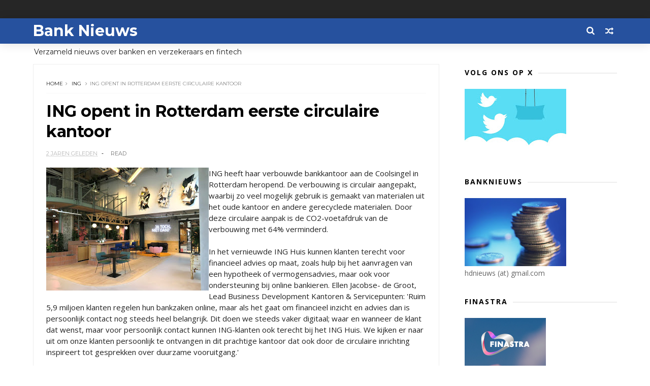

--- FILE ---
content_type: text/html; charset=UTF-8
request_url: https://www.banknieuws.info/b/stats?style=BLACK_TRANSPARENT&timeRange=LAST_MONTH&token=APq4FmBwsBSPCSDeUtp6MCGpW-vU4IxXOVw_SA8ulLT6Y8IOwHLSQKc60Xe6sEdwLjFkfeB-MSsdGn6BWOi0O6OWU_4a6RiRGg
body_size: 18
content:
{"total":94607,"sparklineOptions":{"backgroundColor":{"fillOpacity":0.1,"fill":"#000000"},"series":[{"areaOpacity":0.3,"color":"#202020"}]},"sparklineData":[[0,72],[1,78],[2,100],[3,81],[4,75],[5,72],[6,71],[7,74],[8,72],[9,93],[10,73],[11,74],[12,77],[13,86],[14,78],[15,85],[16,78],[17,79],[18,77],[19,80],[20,85],[21,71],[22,76],[23,72],[24,70],[25,72],[26,73],[27,69],[28,75],[29,31]],"nextTickMs":30000}

--- FILE ---
content_type: text/html; charset=utf-8
request_url: https://www.google.com/recaptcha/api2/aframe
body_size: 266
content:
<!DOCTYPE HTML><html><head><meta http-equiv="content-type" content="text/html; charset=UTF-8"></head><body><script nonce="KtDag1jiTFXiu--IEaBPLA">/** Anti-fraud and anti-abuse applications only. See google.com/recaptcha */ try{var clients={'sodar':'https://pagead2.googlesyndication.com/pagead/sodar?'};window.addEventListener("message",function(a){try{if(a.source===window.parent){var b=JSON.parse(a.data);var c=clients[b['id']];if(c){var d=document.createElement('img');d.src=c+b['params']+'&rc='+(localStorage.getItem("rc::a")?sessionStorage.getItem("rc::b"):"");window.document.body.appendChild(d);sessionStorage.setItem("rc::e",parseInt(sessionStorage.getItem("rc::e")||0)+1);localStorage.setItem("rc::h",'1769766189091');}}}catch(b){}});window.parent.postMessage("_grecaptcha_ready", "*");}catch(b){}</script></body></html>

--- FILE ---
content_type: text/javascript; charset=UTF-8
request_url: https://www.banknieuws.info/feeds/posts/default?alt=json-in-script&callback=jQuery111005099969852001605_1769766184892&_=1769766184893
body_size: 38838
content:
// API callback
jQuery111005099969852001605_1769766184892({"version":"1.0","encoding":"UTF-8","feed":{"xmlns":"http://www.w3.org/2005/Atom","xmlns$openSearch":"http://a9.com/-/spec/opensearchrss/1.0/","xmlns$blogger":"http://schemas.google.com/blogger/2008","xmlns$georss":"http://www.georss.org/georss","xmlns$gd":"http://schemas.google.com/g/2005","xmlns$thr":"http://purl.org/syndication/thread/1.0","id":{"$t":"tag:blogger.com,1999:blog-547775626161174602"},"updated":{"$t":"2026-01-30T07:32:00.124+01:00"},"category":[{"term":"ABN"},{"term":"ING"},{"term":"Rabo"},{"term":"hypotheek"},{"term":"AFM"},{"term":"belasting"},{"term":"beleggen"},{"term":"verzekeraars"},{"term":"crypto"},{"term":"pensioen"},{"term":"DNB"},{"term":"zorgverzekeraar"},{"term":"fraude"},{"term":"diversen"},{"term":"sparen"},{"term":"Aegon"},{"term":"beleid"},{"term":"Bitcoin"},{"term":"Achmea"},{"term":"Triodos"},{"term":"banken"},{"term":"Bunq"},{"term":"crowdfunding"},{"term":"rente"},{"term":"verzekeraar"},{"term":"krediet"},{"term":"MKB"},{"term":"SNS"},{"term":"autoverzekeringen"},{"term":"KBC"},{"term":"leningen"},{"term":"corona"},{"term":"woning"},{"term":"betalen"},{"term":"BUX"},{"term":"ASN"},{"term":"Knab"},{"term":"Volksbank"},{"term":"crisis"},{"term":"marktontwikkelingen"},{"term":"ECB"},{"term":"NVB"},{"term":"schulden"},{"term":"Delta Lloyd"},{"term":"iDeal"},{"term":"woekerpolis"},{"term":"BinckBank"},{"term":"ASR"},{"term":"belastingen"},{"term":"trends"},{"term":"Tikkie"},{"term":"BNG"},{"term":"goud"},{"term":"phishing"},{"term":"BTW"},{"term":"hypotheken"},{"term":"klimaat"},{"term":"verzekeringen"},{"term":"witwassen"},{"term":"VEB"},{"term":"fintech"},{"term":"Belfius"},{"term":"Revolut"},{"term":"WOZ"},{"term":"ouderen"},{"term":"PayPal"},{"term":"jongeren"},{"term":"Nationale Nederlanden"},{"term":"Rabobank"},{"term":"DEGIRO"},{"term":"vermogen"},{"term":"Apple Pay"},{"term":"N26"},{"term":"lenen"},{"term":"pensioenen"},{"term":"FIOD"},{"term":"Icesave"},{"term":"Kifid"},{"term":"NN"},{"term":"Openbank"},{"term":"geld"},{"term":"incasso"},{"term":"Van Lanschot"},{"term":"betaalgedrag"},{"term":"beveiliging"},{"term":"financiering"},{"term":"BNP Paribas"},{"term":"Centraal Beheer"},{"term":"PSD2"},{"term":"cryptogeld"},{"term":"pinnen"},{"term":"BNP"},{"term":"Brand New Day"},{"term":"Griekenland"},{"term":"cash"},{"term":"DSB"},{"term":"NIBC"},{"term":"betalingen"},{"term":"contant geld"},{"term":"economie"},{"term":"bankbiljetten"},{"term":"credit cards"},{"term":"duurzaam"},{"term":"kinderen"},{"term":"lening"},{"term":"Europa"},{"term":"Fortis"},{"term":"Peaks"},{"term":"Vlaanderen"},{"term":"beurs"},{"term":"obligaties"},{"term":"zorg"},{"term":"Allianz"},{"term":"Etoro"},{"term":"OHRA"},{"term":"Apps"},{"term":"België"},{"term":"Dexia"},{"term":"Google Pay"},{"term":"MasterCard"},{"term":"Payconiq"},{"term":"investeringen"},{"term":"provisie"},{"term":"vakantiegeld"},{"term":"ABP"},{"term":"Binance"},{"term":"Geldmaat"},{"term":"ZZP"},{"term":"derivaten"},{"term":"euro"},{"term":"huishouden"},{"term":"vermogensbeheer"},{"term":"ACM"},{"term":"BKR"},{"term":"Interpolis"},{"term":"Kraken"},{"term":"blockchain"},{"term":"digitale euro"},{"term":"huizen"},{"term":"kosten"},{"term":"pensioenfonds"},{"term":"toezicht"},{"term":"vals geld"},{"term":"verzekeren"},{"term":"Brexit"},{"term":"Coinbase"},{"term":"IBAN"},{"term":"Lakeman"},{"term":"SNS Reaal"},{"term":"Univé"},{"term":"Vivat"},{"term":"bedrijven"},{"term":"betaalverkeer"},{"term":"boilerrooms"},{"term":"inflatie"},{"term":"oplichters"},{"term":"plofkraak"},{"term":"vertrouwen"},{"term":"Bitvavo"},{"term":"Eerlijke Bankwijzer"},{"term":"IJsland"},{"term":"Menzis"},{"term":"MoneYou"},{"term":"RBS"},{"term":"SEPA"},{"term":"VEH"},{"term":"duurzaamheid"},{"term":"privacy"},{"term":"schuld"},{"term":"BrightPensioen"},{"term":"Facebook"},{"term":"Finst"},{"term":"Klarna"},{"term":"Mees Pierson"},{"term":"Robeco"},{"term":"Santander"},{"term":"UK"},{"term":"bonussen"},{"term":"budget"},{"term":"contactloos betalen"},{"term":"energie"},{"term":"miljonairs"},{"term":"skimmen"},{"term":"spoofing"},{"term":"stresstest"},{"term":"uitvaart"},{"term":"vaste lasten"},{"term":"Apple"},{"term":"BNP Paribas Fortis"},{"term":"Consumentenbond"},{"term":"Deutsche Bank"},{"term":"Dyme"},{"term":"Ierland"},{"term":"Palm Invest"},{"term":"Robinhood"},{"term":"Rusland"},{"term":"VS"},{"term":"Verbond van Verzekeraars"},{"term":"Visa"},{"term":"Wero"},{"term":"Zwitserland"},{"term":"acceptgiro"},{"term":"betaalapps"},{"term":"betaalautomaat"},{"term":"boeken"},{"term":"inkomen"},{"term":"internet bankieren"},{"term":"microkredieten"},{"term":"munten"},{"term":"rood staan"},{"term":"stablecoins"},{"term":"verzekering"},{"term":"vrouwen"},{"term":"woningen"},{"term":"woonlasten"},{"term":"Barclays"},{"term":"China"},{"term":"DELA"},{"term":"ESMA"},{"term":"Floryn"},{"term":"Hypotheker"},{"term":"Independer"},{"term":"Interbank"},{"term":"KPMG"},{"term":"Lloyds"},{"term":"MeDirect"},{"term":"NN Group"},{"term":"Nibud"},{"term":"OZB"},{"term":"Tulp"},{"term":"aandelen"},{"term":"bankfraude"},{"term":"bankrekening"},{"term":"beleggers"},{"term":"beleggingen"},{"term":"betaaldiensten"},{"term":"betalingsverkeer"},{"term":"buitenland"},{"term":"contant"},{"term":"crimineel geld"},{"term":"cyberaanval"},{"term":"dividend"},{"term":"erfpacht"},{"term":"ethiek"},{"term":"flitskredieten"},{"term":"geldautomaat"},{"term":"iDIN"},{"term":"libra"},{"term":"munt"},{"term":"onderwijs"},{"term":"onderzoek"},{"term":"overheid"},{"term":"reclame"},{"term":"regelgeving"},{"term":"reisverzekering"},{"term":"rijkdom"},{"term":"schade"},{"term":"schenkingen"},{"term":"senioren"},{"term":"software"},{"term":"valsemunterij"},{"term":"vergelijkingen"},{"term":"AI"},{"term":"American Express"},{"term":"Athora Netherlands"},{"term":"BeFrank"},{"term":"Co2"},{"term":"Crédit Agricole"},{"term":"Curaçao"},{"term":"Cyprus"},{"term":"DSW"},{"term":"FBTO"},{"term":"FED"},{"term":"Friesland Bank"},{"term":"Geldvoorelkaar.nl"},{"term":"Google"},{"term":"Google Wallet"},{"term":"Gulden"},{"term":"Landsbanki"},{"term":"Mollie"},{"term":"NFC"},{"term":"NHG"},{"term":"NMA"},{"term":"Nederland"},{"term":"Nederlandse Vereniging van Banken"},{"term":"OKX"},{"term":"Oekraine"},{"term":"Otly"},{"term":"Oxfam"},{"term":"Raisin"},{"term":"Rotterdam"},{"term":"Saxo"},{"term":"Spanje"},{"term":"Spotcap"},{"term":"UBS"},{"term":"Unive"},{"term":"WhatsApp"},{"term":"Zilveren Kruis"},{"term":"accountants"},{"term":"advies"},{"term":"bankautomaten"},{"term":"bankkaart"},{"term":"belasti"},{"term":"buy now"},{"term":"collecte"},{"term":"congres"},{"term":"deposito"},{"term":"dollar"},{"term":"energiecrisis"},{"term":"erfenis"},{"term":"factoring"},{"term":"gedragscode"},{"term":"geldzorgen"},{"term":"groen"},{"term":"huis"},{"term":"hypotheekrente"},{"term":"imago"},{"term":"kredieten"},{"term":"levensverzekering"},{"term":"lijfrente"},{"term":"mobiel betalen"},{"term":"online bankieren"},{"term":"politiek"},{"term":"prijzen"},{"term":"renteswap"},{"term":"service"},{"term":"spaargeld"},{"term":"studenten"},{"term":"studiekosten"},{"term":"techniek"},{"term":"verzekeraats"},{"term":"zorgpolis"},{"term":"1 miljoen"},{"term":"ABN Amro"},{"term":"ATM"},{"term":"Aion"},{"term":"Argenta"},{"term":"Arnhem"},{"term":"BTC"},{"term":"Bancontact"},{"term":"Bank of Scotland"},{"term":"Banx"},{"term":"Berenschot"},{"term":"Betaalvereniging"},{"term":"Big Tech"},{"term":"Blox"},{"term":"Bpost"},{"term":"Buckaroo"},{"term":"Bureau Krediet Registratie (BKR)"},{"term":"CZ"},{"term":"Circle Fund"},{"term":"Commonwealth Bank of Australia"},{"term":"Conservatrix"},{"term":"Danske Bank"},{"term":"Depositogarantie"},{"term":"DigiD"},{"term":"Ditzo"},{"term":"EIB"},{"term":"Engeland"},{"term":"Exact"},{"term":"FMO"},{"term":"Factris"},{"term":"FiNBOX"},{"term":"Garmin"},{"term":"Gen Z"},{"term":"Goede doelen"},{"term":"Groningen"},{"term":"HSBC"},{"term":"Hello Bank"},{"term":"ICS"},{"term":"Invest NL"},{"term":"Investous"},{"term":"Kendu"},{"term":"Knaken"},{"term":"LeasePlan"},{"term":"Lehman Brothers"},{"term":"Libische banken"},{"term":"Mees"},{"term":"MoneyBird"},{"term":"NDB"},{"term":"NFT"},{"term":"NewB"},{"term":"OM"},{"term":"Ockto"},{"term":"Optima"},{"term":"Overijssel"},{"term":"PMT"},{"term":"Panama"},{"term":"Pieter Lakeman"},{"term":"Qredits"},{"term":"RegioBank"},{"term":"Savedo"},{"term":"Société Générale"},{"term":"Symbid"},{"term":"TVM"},{"term":"Topfund"},{"term":"Turkije"},{"term":"Value8"},{"term":"Vereniging Eigen Huis"},{"term":"Wellink"},{"term":"Wereldbank"},{"term":"Yolt"},{"term":"arbeid"},{"term":"bank"},{"term":"bankencrisis"},{"term":"bankpas"},{"term":"beheer"},{"term":"belas"},{"term":"belegging"},{"term":"beloning"},{"term":"betaalkaart"},{"term":"betaalpas"},{"term":"boeterente"},{"term":"boetes"},{"term":"broker"},{"term":"credit card"},{"term":"dienstverlening"},{"term":"digitaal"},{"term":"digitale dollar"},{"term":"diver"},{"term":"erfbelasting"},{"term":"erven"},{"term":"eurobiljet"},{"term":"groene obligaties"},{"term":"huishouding"},{"term":"inboedel"},{"term":"internet"},{"term":"internetbankieren"},{"term":"klachten"},{"term":"klanten"},{"term":"landbouw"},{"term":"loterij"},{"term":"markten"},{"term":"mobiel bankieren"},{"term":"opinie"},{"term":"opties"},{"term":"overboeken"},{"term":"overlijdensrisicoverzekeringen"},{"term":"overstappen"},{"term":"pensioenfondsen"},{"term":"podcast"},{"term":"politie"},{"term":"radio"},{"term":"retail"},{"term":"rijk"},{"term":"rijken"},{"term":"securitisaties"},{"term":"skimming"},{"term":"storingen"},{"term":"tarieven"},{"term":"terrorisme"},{"term":"tieners"},{"term":"toekomst"},{"term":"trust"},{"term":"vastgoed"},{"term":"verduurzaming"},{"term":"wearables"},{"term":"zilver"},{"term":"zomer"},{"term":"2016"},{"term":"2017"},{"term":"AB"},{"term":"ABB"},{"term":"ABNjavascript:;"},{"term":"AFAS"},{"term":"AOW"},{"term":"AP"},{"term":"APB"},{"term":"ASB"},{"term":"AVB"},{"term":"Achme"},{"term":"Ageas"},{"term":"Agis"},{"term":"Akbank"},{"term":"Alex"},{"term":"Alipay"},{"term":"Allia"},{"term":"Amazon"},{"term":"Amazone"},{"term":"Amerikanen"},{"term":"Amersfoortse"},{"term":"Amsterdam"},{"term":"Android"},{"term":"Aon"},{"term":"Apple Card"},{"term":"Apple Wallet"},{"term":"B2B"},{"term":"BAS"},{"term":"BIG"},{"term":"BNG Bank"},{"term":"BOVAL"},{"term":"BP"},{"term":"BUUT"},{"term":"Bangladesh"},{"term":"Bank of America"},{"term":"Bank of England"},{"term":"Bank van de Post"},{"term":"Bankcontact"},{"term":"Banking Circle"},{"term":"Bankwijzer"},{"term":"Basel"},{"term":"Bellink"},{"term":"Birtcoin"},{"term":"Bitc"},{"term":"Bittiq"},{"term":"Boon"},{"term":"Breda"},{"term":"BridgeFund"},{"term":"Buddy Payment"},{"term":"Buitenhof"},{"term":"Burundu"},{"term":"CID"},{"term":"CNB"},{"term":"Cake"},{"term":"Cardif"},{"term":"Carrefour"},{"term":"Cashly"},{"term":"Chipknip"},{"term":"Clearco"},{"term":"CoCo"},{"term":"Cobase"},{"term":"Coinmerce"},{"term":"Commerzbank"},{"term":"Credion"},{"term":"Credit Suisse"},{"term":"Crypto.com"},{"term":"D66"},{"term":"DB"},{"term":"DGS"},{"term":"DSM"},{"term":"De Goudse Verzekeringen"},{"term":"Delta"},{"term":"Depositogarantiefonds"},{"term":"Diem"},{"term":"Dijsselbloem"},{"term":"Duitsland"},{"term":"E-Gulden"},{"term":"EBA"},{"term":"EBF"},{"term":"EFT"},{"term":"EPC"},{"term":"ETF"},{"term":"Eerste Kamer"},{"term":"Egypte"},{"term":"Eigen Huis"},{"term":"Emerce"},{"term":"Endemol"},{"term":"Eneco"},{"term":"Eno"},{"term":"Ether"},{"term":"Ethereum"},{"term":"Euronext"},{"term":"European Card Payments Association"},{"term":"Europese Investeringsbank (EIB)"},{"term":"Europol"},{"term":"Evi"},{"term":"FFP"},{"term":"FGH Bank"},{"term":"FME"},{"term":"FOMO"},{"term":"FOR"},{"term":"FTBO"},{"term":"FWDPay"},{"term":"Factis"},{"term":"Febelfin"},{"term":"Ferrari"},{"term":"Ferratum"},{"term":"Fibonacci"},{"term":"Fitbit"},{"term":"FlatexDEGIRO"},{"term":"Florin"},{"term":"Flow"},{"term":"Flow Your Money"},{"term":"Frankfurt"},{"term":"Fresh Dutch SME Fund."},{"term":"Funding Circle"},{"term":"G7"},{"term":"GGN"},{"term":"Gemert"},{"term":"Gemini"},{"term":"Getronics"},{"term":"Goldman Sachs"},{"term":"Gooi"},{"term":"Gouden Eeuw"},{"term":"Goudse Verzekeringen"},{"term":"Grapperhaus"},{"term":"Green Deal"},{"term":"GroenLinks"},{"term":"Group-IB"},{"term":"HEMA"},{"term":"Hoekstra"},{"term":"Hongarije"},{"term":"Hypotheekleed"},{"term":"ICBC"},{"term":"ICCB"},{"term":"ICO"},{"term":"IMF"},{"term":"Icesace"},{"term":"Imtech"},{"term":"India"},{"term":"Informer"},{"term":"InsingerGilissen"},{"term":"InvoiceFinance"},{"term":"JP Morgan"},{"term":"Japan"},{"term":"Julius Baer"},{"term":"KNC"},{"term":"KPN"},{"term":"Kamer"},{"term":"Kaspersky"},{"term":"Kaspersy"},{"term":"Kivid"},{"term":"Koersplan"},{"term":"Kredietbank"},{"term":"KuCoin"},{"term":"KvK"},{"term":"LSA"},{"term":"LTO"},{"term":"Lage Landen"},{"term":"Leapfunder"},{"term":"Legal \u0026 General"},{"term":"Lemonade"},{"term":"Lendahand"},{"term":"Lendix"},{"term":"Lidl"},{"term":"LiteBit"},{"term":"Lotto"},{"term":"Lynx"},{"term":"MIFC"},{"term":"MOB"},{"term":"Madoff"},{"term":"Marks Spencer"},{"term":"Meastro"},{"term":"Microsoft"},{"term":"MijnGeldzaken.nl"},{"term":"Mijngeldzaken"},{"term":"MoneyGram"},{"term":"MoneyYou"},{"term":"Monny"},{"term":"Monzo"},{"term":"Moody's"},{"term":"Movir"},{"term":"Mr cash"},{"term":"NBB"},{"term":"NCB"},{"term":"NHP"},{"term":"NL Investeert"},{"term":"NL-Invest"},{"term":"NLInvesteert"},{"term":"NMB"},{"term":"NOAB"},{"term":"NPO"},{"term":"NS"},{"term":"NSC"},{"term":"NSR"},{"term":"NVM"},{"term":"Nash"},{"term":"Nationale-Nederlanden"},{"term":"Nationale-Nederlanden Bank"},{"term":"Nederlandse Munt"},{"term":"Nickel"},{"term":"Nocks"},{"term":"Noord Holland"},{"term":"Northern Rock"},{"term":"Nuri"},{"term":"ONVZ"},{"term":"OPEC"},{"term":"OVPay"},{"term":"Oeganda"},{"term":"Oekraïne"},{"term":"OneFor"},{"term":"Oostenrijk"},{"term":"Opera"},{"term":"Ophen"},{"term":"Orange"},{"term":"Orion"},{"term":"Oyens \u0026 Van Eeghen"},{"term":"PGB"},{"term":"PME"},{"term":"POM"},{"term":"PTM"},{"term":"Pierson"},{"term":"Pleo"},{"term":"Plinkr"},{"term":"Portugal"},{"term":"Postbank"},{"term":"Prinsjesdag"},{"term":"Proton"},{"term":"PwC"},{"term":"Q8"},{"term":"QR code"},{"term":"Quonto"},{"term":"RTV"},{"term":"Rabio"},{"term":"Raboi"},{"term":"Reaal"},{"term":"Rijksoverheid"},{"term":"Riverbank"},{"term":"Roparco"},{"term":"Rorento"},{"term":"SBS"},{"term":"SCA"},{"term":"SIVS"},{"term":"SVB"},{"term":"SWIFT"},{"term":"Salarise"},{"term":"Satander"},{"term":"Semmie"},{"term":"Shell"},{"term":"Silvergate"},{"term":"Solana"},{"term":"Sparkasse"},{"term":"Splitt"},{"term":"Stater"},{"term":"SurePay"},{"term":"Suriname"},{"term":"Suxdots"},{"term":"Swan"},{"term":"TKP"},{"term":"Test Aankoop"},{"term":"Texel"},{"term":"Tinka"},{"term":"Trade Republic"},{"term":"Trump"},{"term":"Tulip"},{"term":"Twente"},{"term":"Twitter"},{"term":"UGent"},{"term":"Unity Card"},{"term":"Utrecht"},{"term":"UvA"},{"term":"VK"},{"term":"VVB"},{"term":"VVD"},{"term":"Vestia"},{"term":"ViewOnCash"},{"term":"Vivid Money"},{"term":"WEF"},{"term":"WOL"},{"term":"Wakibi"},{"term":"Wdt"},{"term":"WeCash"},{"term":"WePay"},{"term":"Wegener"},{"term":"Western Union"},{"term":"WestlandUtrecht"},{"term":"WestlandUtrecht Bank"},{"term":"X"},{"term":"Yield"},{"term":"Zaanstad"},{"term":"a.s.r"},{"term":"accijns"},{"term":"achteraf betalen"},{"term":"angels"},{"term":"arbeidsmarkt"},{"term":"armen"},{"term":"armoede"},{"term":"auto"},{"term":"bankapp"},{"term":"bankenapps"},{"term":"bankroof"},{"term":"be;eggen"},{"term":"be;leggen"},{"term":"bel"},{"term":"bela"},{"term":"belegg"},{"term":"belegger"},{"term":"bemiddelaar"},{"term":"beslagen"},{"term":"besparen"},{"term":"bestedingen"},{"term":"beta"},{"term":"betaalinstellingen"},{"term":"betaalrekening"},{"term":"betaling"},{"term":"bezuinigen"},{"term":"biometrie"},{"term":"blogs"},{"term":"boeren"},{"term":"bonsai"},{"term":"bonus"},{"term":"bouwleges"},{"term":"budgetcoach"},{"term":"cadeaukaart"},{"term":"campagnes"},{"term":"centrale banken"},{"term":"code"},{"term":"codes"},{"term":"constant geld"},{"term":"coron"},{"term":"crow"},{"term":"cybercrime"},{"term":"datacenters"},{"term":"debiteuren"},{"term":"defensie"},{"term":"deflatie"},{"term":"derde wereld"},{"term":"dieren"},{"term":"digigitaal"},{"term":"digitaal betalen"},{"term":"digitale munt"},{"term":"donaties"},{"term":"duur"},{"term":"eed"},{"term":"eerlijk"},{"term":"effecten"},{"term":"eigendom"},{"term":"erfgenaam"},{"term":"export"},{"term":"facturen"},{"term":"factuur"},{"term":"financieel advies"},{"term":"financieel welzijn."},{"term":"fincluencers"},{"term":"fiscus"},{"term":"flexwerkers"},{"term":"flits"},{"term":"fondsen"},{"term":"fusies"},{"term":"games"},{"term":"garantie"},{"term":"gegevens"},{"term":"geld wisselen"},{"term":"geldtransacties"},{"term":"geldwisselen"},{"term":"geldzaken"},{"term":"gemeenten"},{"term":"gezin"},{"term":"giften"},{"term":"groene beleggingen"},{"term":"hacking"},{"term":"hawala"},{"term":"hedgefunds"},{"term":"heffingen"},{"term":"huur"},{"term":"huurders"},{"term":"huurtoeslag"},{"term":"hypo"},{"term":"iBanFirst"},{"term":"identiteit"},{"term":"inbraakverzekering"},{"term":"innovatie"},{"term":"instant betalingen"},{"term":"insurtech"},{"term":"investeerders"},{"term":"jaarruimte"},{"term":"kapitaalverzekering"},{"term":"kapitaalverzekeringen"},{"term":"kapitalisme"},{"term":"kennis"},{"term":"kerstbonus"},{"term":"koopkracht"},{"term":"lasten"},{"term":"lease"},{"term":"letselschade"},{"term":"lezingen"},{"term":"libor"},{"term":"lijnrente"},{"term":"loon"},{"term":"marketing"},{"term":"markt"},{"term":"memecoins"},{"term":"miljadair"},{"term":"misleiding"},{"term":"mobiel"},{"term":"money mules"},{"term":"naamcheck"},{"term":"negatieve rente"},{"term":"neobanken"},{"term":"nummer"},{"term":"offshore"},{"term":"olie"},{"term":"ondernemers"},{"term":"onderwereld"},{"term":"ontwikkelingsbank"},{"term":"ontwikkelingswerk"},{"term":"oorlog"},{"term":"open finance"},{"term":"opkomende economieën"},{"term":"opleidingen"},{"term":"oplichting"},{"term":"opninie"},{"term":"overleg"},{"term":"oversluiten"},{"term":"overval"},{"term":"overvallen"},{"term":"overwaarde"},{"term":"p2p"},{"term":"palmolie"},{"term":"pandlening"},{"term":"penning"},{"term":"pension"},{"term":"pensoen"},{"term":"personal finance"},{"term":"pinnrn"},{"term":"pinpas"},{"term":"poli"},{"term":"polis"},{"term":"postzegels"},{"term":"prepaid"},{"term":"private equity"},{"term":"provisieverbod"},{"term":"ramkraak"},{"term":"recessie"},{"term":"rechtspraak"},{"term":"rentederivaat"},{"term":"retourpinnen"},{"term":"risico"},{"term":"risico opslag"},{"term":"risico's"},{"term":"roboadvies"},{"term":"salaris"},{"term":"scheiding"},{"term":"scholen"},{"term":"securities"},{"term":"securitisatie"},{"term":"sites"},{"term":"slapend tegoed"},{"term":"smartphone"},{"term":"sociale media"},{"term":"spaartaks"},{"term":"sparem"},{"term":"splitsen"},{"term":"staatsbank"},{"term":"startups"},{"term":"stormschade"},{"term":"subsidie"},{"term":"tech"},{"term":"techreuzen"},{"term":"tegoeden"},{"term":"telebankieren"},{"term":"toeslagen"},{"term":"toetsrente"},{"term":"transacties"},{"term":"transparantie"},{"term":"trapping"},{"term":"tuchtraad"},{"term":"tuchtrecht"},{"term":"turbo"},{"term":"tweede huis"},{"term":"tweets"},{"term":"underground banking"},{"term":"vakantie"},{"term":"venture capital"},{"term":"verkiezingen"},{"term":"vernogen"},{"term":"verwachtingen"},{"term":"verze"},{"term":"virus"},{"term":"vitcoin"},{"term":"vooruitblik"},{"term":"vrijmarkt"},{"term":"wanbetalers"},{"term":"warmtefonds"},{"term":"woeke"},{"term":"woningcorporatie"},{"term":"zakelijke markt"},{"term":"ziektekosten"},{"term":"zorgen"}],"title":{"type":"text","$t":"Bank Nieuws"},"subtitle":{"type":"html","$t":"Verzameld nieuws over banken en verzekeraars en fintech"},"link":[{"rel":"http://schemas.google.com/g/2005#feed","type":"application/atom+xml","href":"https:\/\/www.banknieuws.info\/feeds\/posts\/default"},{"rel":"self","type":"application/atom+xml","href":"https:\/\/www.blogger.com\/feeds\/547775626161174602\/posts\/default?alt=json-in-script"},{"rel":"alternate","type":"text/html","href":"https:\/\/www.banknieuws.info\/"},{"rel":"hub","href":"http://pubsubhubbub.appspot.com/"},{"rel":"next","type":"application/atom+xml","href":"https:\/\/www.blogger.com\/feeds\/547775626161174602\/posts\/default?alt=json-in-script\u0026start-index=26\u0026max-results=25"}],"author":[{"name":{"$t":"Redactie blognieuws"},"uri":{"$t":"http:\/\/www.blogger.com\/profile\/05620959065771714723"},"email":{"$t":"noreply@blogger.com"},"gd$image":{"rel":"http://schemas.google.com/g/2005#thumbnail","width":"16","height":"16","src":"https:\/\/img1.blogblog.com\/img\/b16-rounded.gif"}}],"generator":{"version":"7.00","uri":"http://www.blogger.com","$t":"Blogger"},"openSearch$totalResults":{"$t":"8343"},"openSearch$startIndex":{"$t":"1"},"openSearch$itemsPerPage":{"$t":"25"},"entry":[{"id":{"$t":"tag:blogger.com,1999:blog-547775626161174602.post-3357215763488678552"},"published":{"$t":"2026-01-30T07:32:00.001+01:00"},"updated":{"$t":"2026-01-30T07:32:00.119+01:00"},"category":[{"scheme":"http://www.blogger.com/atom/ns#","term":"Rabo"}],"title":{"type":"text","$t":"Rabobank scherpt beleid voor aflossingsvrije hypotheek aan per 11 mei 2026"},"content":{"type":"html","$t":"\u003Cp\u003E\u003C\/p\u003E\u003Cdiv class=\"separator\" style=\"clear: both; text-align: center;\"\u003E\u003Ca href=\"https:\/\/blogger.googleusercontent.com\/img\/b\/R29vZ2xl\/AVvXsEih9Rp6sEQrVN6plWsyhK_Yho4i9Rv-BBf-VczFoWpaq0VnCvDtWC_tlpcBqPH907_wz64m0iu9AFNUbFXofxUXSTMlCJQWHjYh1I_k59YOXfwUbGEbc3xCDEjgfbE6Oj9gghGAMyeXe73G6kW8Pa5KaWozqfNpnsxOBN0Qc-Rmg0YzOvuq87xGF9qk\/s2048\/highres_achterzijde_.jpg\" imageanchor=\"1\" style=\"clear: left; float: left; margin-bottom: 1em; margin-right: 1em;\"\u003E\u003Cimg border=\"0\" data-original-height=\"1317\" data-original-width=\"2048\" height=\"206\" src=\"https:\/\/blogger.googleusercontent.com\/img\/b\/R29vZ2xl\/AVvXsEih9Rp6sEQrVN6plWsyhK_Yho4i9Rv-BBf-VczFoWpaq0VnCvDtWC_tlpcBqPH907_wz64m0iu9AFNUbFXofxUXSTMlCJQWHjYh1I_k59YOXfwUbGEbc3xCDEjgfbE6Oj9gghGAMyeXe73G6kW8Pa5KaWozqfNpnsxOBN0Qc-Rmg0YzOvuq87xGF9qk\/s320\/highres_achterzijde_.jpg\" width=\"320\" \/\u003E\u003C\/a\u003E\u003C\/div\u003EKlanten kunnen vanaf 11 mei bij het afsluiten van een nieuwe hypotheek en bij herfinancieringen en verhogingen van een bestaande hypotheek nog maximaal 30% van de waarde van hun woning aflossingsvrij lenen, tot een maximum van €150.000. Deze scherpere norm geldt ook voor de aflossingsvrije hypotheken van Obvion, een dochteronderneming van Rabobank.\u0026nbsp;\u0026nbsp;\u003Cbr \/\u003E\u003Cbr \/\u003EDe aflossingsvrije hypotheek is de afgelopen jaren onderwerp geweest van intensief overleg tussen de toezichthouders en Rabobank. Op basis van deze gesprekken hebben Rabobank en Obvion besloten om vanaf 11 mei 2026 minder aflossingsvrije hypotheken te verstrekken.\u0026nbsp;\u003Cbr \/\u003E\u003Cbr \/\u003EMichiel van der Zant, directeur Particulieren bij Rabobank, licht het besluit toe: “Aflossingsvrije hypotheken zijn en blijven een waardevolle toevoeging aan ons assortiment. Ze kunnen bijdragen aan betaalbare financiering. Tegelijkertijd hebben wij geconcludeerd dat het nodig is om ons beleid aan te scherpen.”\u0026nbsp;\u003Cbr \/\u003E\u003Cbr \/\u003EAls klanten hun bestaande hypotheek niet aanpassen, verandert er door het aangescherpte beleid niets. De nieuwe regels gelden als een klant wil herfinancieren of verhuizen, of bepaalde wijzigingen aan de bestaande hypotheek wil doorvoeren (bijvoorbeeld het verhogen van het aflossingsvrije deel). In bijzondere situaties, zoals bij een echtscheiding, overlijden of het einde van de looptijd, kijken Rabobank of Obvion samen met de klant naar passende oplossingen.\u003Cp\u003E\u003C\/p\u003E"},"link":[{"rel":"replies","type":"application/atom+xml","href":"https:\/\/www.banknieuws.info\/feeds\/3357215763488678552\/comments\/default","title":"Reacties posten"},{"rel":"replies","type":"text/html","href":"https:\/\/www.banknieuws.info\/2026\/01\/rabobank-scherpt-beleid-voor.html#comment-form","title":"0 reacties"},{"rel":"edit","type":"application/atom+xml","href":"https:\/\/www.blogger.com\/feeds\/547775626161174602\/posts\/default\/3357215763488678552"},{"rel":"self","type":"application/atom+xml","href":"https:\/\/www.blogger.com\/feeds\/547775626161174602\/posts\/default\/3357215763488678552"},{"rel":"alternate","type":"text/html","href":"https:\/\/www.banknieuws.info\/2026\/01\/rabobank-scherpt-beleid-voor.html","title":"Rabobank scherpt beleid voor aflossingsvrije hypotheek aan per 11 mei 2026"}],"author":[{"name":{"$t":"BN"},"uri":{"$t":"http:\/\/www.blogger.com\/profile\/02909340566633777577"},"email":{"$t":"noreply@blogger.com"},"gd$image":{"rel":"http://schemas.google.com/g/2005#thumbnail","width":"16","height":"16","src":"https:\/\/img1.blogblog.com\/img\/b16-rounded.gif"}}],"media$thumbnail":{"xmlns$media":"http://search.yahoo.com/mrss/","url":"https:\/\/blogger.googleusercontent.com\/img\/b\/R29vZ2xl\/AVvXsEih9Rp6sEQrVN6plWsyhK_Yho4i9Rv-BBf-VczFoWpaq0VnCvDtWC_tlpcBqPH907_wz64m0iu9AFNUbFXofxUXSTMlCJQWHjYh1I_k59YOXfwUbGEbc3xCDEjgfbE6Oj9gghGAMyeXe73G6kW8Pa5KaWozqfNpnsxOBN0Qc-Rmg0YzOvuq87xGF9qk\/s72-c\/highres_achterzijde_.jpg","height":"72","width":"72"},"thr$total":{"$t":"0"}},{"id":{"$t":"tag:blogger.com,1999:blog-547775626161174602.post-3849704906246907183"},"published":{"$t":"2026-01-30T07:12:00.002+01:00"},"updated":{"$t":"2026-01-30T07:12:43.457+01:00"},"category":[{"scheme":"http://www.blogger.com/atom/ns#","term":"Brand New Day"}],"title":{"type":"text","$t":"Online pensioenbank Brand New Day boekt recordjaar met ruim 100.000 nieuwe rekeningen"},"content":{"type":"html","$t":"\u003Cp\u003E\u003C\/p\u003E\u003Cdiv class=\"separator\" style=\"clear: both; text-align: center;\"\u003E\u003Ca href=\"https:\/\/blogger.googleusercontent.com\/img\/b\/R29vZ2xl\/AVvXsEhRcwpDY5U6Vj0JIEuyVkHYhh9bOQ7LY5UUtCM1Ux7O8rjppKIvQyQuvNpO07zdqrhXL7p_-SxkWo2eSXrd9jpGL1Vry8yG15RnK8XhhFSUe6jUQwz_dnF0x3IHET3ivc5TxNol7WjfnDWglg9FCVcS8imgoC-M3-RqB2e3QTw43gssPHWNKUO3hIxP\/s1134\/0fc7129b3ad3e44faca4322d145c81a1450ac0b7.png\" imageanchor=\"1\" style=\"clear: left; float: left; margin-bottom: 1em; margin-right: 1em;\"\u003E\u003Cimg border=\"0\" data-original-height=\"683\" data-original-width=\"1134\" height=\"193\" src=\"https:\/\/blogger.googleusercontent.com\/img\/b\/R29vZ2xl\/AVvXsEhRcwpDY5U6Vj0JIEuyVkHYhh9bOQ7LY5UUtCM1Ux7O8rjppKIvQyQuvNpO07zdqrhXL7p_-SxkWo2eSXrd9jpGL1Vry8yG15RnK8XhhFSUe6jUQwz_dnF0x3IHET3ivc5TxNol7WjfnDWglg9FCVcS8imgoC-M3-RqB2e3QTw43gssPHWNKUO3hIxP\/s320\/0fc7129b3ad3e44faca4322d145c81a1450ac0b7.png\" width=\"320\" \/\u003E\u003C\/a\u003E\u003C\/div\u003EBrand New Day heeft de groei in 2025 onverminderd voortgezet. Voor het eerst sinds de oprichting groeide de online pensioenbank in één jaar tijd met meer dan 100.000 nieuwe rekeningen (100.282 om precies te zijn). Het totaal aantal rekeningen steeg hiermee naar 450.451 (+22%). “Over de afgelopen vijf jaar zien we een constante groei van gemiddeld zo’n 20 tot 25% per jaar in het aantal pensioenrekeningen”, stelt Gerjan de Lange, de onlangs aangestelde CEO. “Groei blijft onze focus; we streven ernaar dat we eind 2027 15 miljard euro aan beheerd vermogen bereiken.”\u0026nbsp;\u003Cbr \/\u003E\u003Cbr \/\u003EDe Lange noemt een paar duidelijke oorzaken voor de sterke aanhoudende groei. Ten eerste de nieuwe pensioenwet die de fiscale voordelen van aanvullende pensioenopbouw heeft verruimd. Dit belastingvoordeel is voor veel mensen een belangrijke reden om voor pensioenopbouw in de derde pijler te kiezen. Ook het gestegen bewustzijn over aanvullende pensioenopbouw, mede door de nieuwe wetgeving en constante investeringen in marketing, draagt bij. De hoge klanttevredenheid speelt daarnaast een belangrijke rol in de groei: 31% van de nieuwe klanten heeft een rekening bij Brand New Day geopend op aanraden van een bestaande klant. De Lange: “Zes op de tien mensen kiest bij pensioenbeleggen voor Brand New Day. Met deze groeicijfers versterken we onze marktleiderspositie op het terrein van aanvullend pensioen en beleggen voor later.”\u003Cbr \/\u003E\u003Cbr \/\u003EOok het beheerd vermogen stijgt verder\u003Cbr \/\u003EHet door klanten toevertrouwde vermogen groeide in 2025 met 25% naar € 10,6 miljard. Hiermee is de doelstelling gerealiseerd die de bank zichzelf in 2023 stelde om in drie jaar tijd te groeien naar € 10 miljard aan beheerd vermogen. Onderstaande grafiek toont aan dat, naast de groei in aantal rekeningen, het beheerde vermogen ook een constant groei doormaakt. Die groei wordt veroorzaakt door veel nieuwe rekeninghouders die storten, een hogere inleg van klanten, en positieve beursresultaten. De totale stortingen namen met 14% toe naar € 2,5 miljard. Naast dat er meer klanten zijn die inleggen, steeg ook de gemiddelde inleg op de pensioenrekeningen naar € 325 per maand. Een stijging van zo’n 12% ten opzichte van de gemiddelde inleg in 2024.\u003Cbr \/\u003E\u003Cbr \/\u003E\u003Cbr \/\u003E\u003Cbr \/\u003ESteeds jongere klanten en meer vrouwen\u0026nbsp;\u0026nbsp;\u003Cbr \/\u003EBrand New Day trekt steeds meer vrouwen en jongvolwassenen aan. In 2024 lag de gemiddelde leeftijd bij het openen van een rekening op 40,9 jaar. In 2025 daalde deze leeftijd verder naar 39,9 jaar. Daarnaast is ruim een op de drie mensen die in 2025 klant is geworden jonger dan 35 jaar. Het aandeel vrouwen onder nieuwe klanten in 2025 groeide van 40% in 2024 naar ruim 42% in 2025. Jongeren en vrouwen, bij wie het pensioenbewustzijn doorgaans lager is, komen dus vaker in actie om de regie te pakken over hun eigen pensioenopbouw. Ook het aantal werkgevers dat via Brand New Day een pensioenoplossing aanbiedt aan werknemers nam toe. Dit toont aan dat er binnen het MKB steeds vaker een pensioenoplossing binnen de derde pijler wordt geboden aan werknemers. Brand New Day verwacht dat deze trend zich doorzet en dat het aantal werknemers zonder pensioenopbouw hierdoor steeds kleiner wordt.\u003Cbr \/\u003E\u003Cbr \/\u003EDe Lange: “We hebben op veel vlakken een recordjaar gedraaid het afgelopen jaar. Er zijn meer dan 100.000 nieuwe rekeningen geopend in één jaar tijd en dat is een mijlpaal sinds de oprichting van Brand New Day 16 jaar geleden. Ook was de maandelijkse inleg van klanten niet eerder zo hoog.\u0026nbsp; Klanttevredenheid staat bij ons structureel op één en dat blijft zichtbare resultaten opleveren. 87% van onze klanten is (zeer) tevreden met onze dienstverlening en ongeveer 1 op de 3 nieuwe klanten komt bij ons terecht op aanbeveling van een andere klant. Met het behalen van ons doel om € 10 miljard beheerd vermogen te bereiken, is het ook tijd voor een nieuwe ambitie. We willen eind 2027 de € 15 miljard aantikken en ruim boven de 600.000 rekeningen zitten.”\u0026nbsp;\u0026nbsp;\u003Cbr \/\u003E\u003Cbr \/\u003E\u003Cbr \/\u003E\u003Cp\u003E\u003C\/p\u003E"},"link":[{"rel":"replies","type":"application/atom+xml","href":"https:\/\/www.banknieuws.info\/feeds\/3849704906246907183\/comments\/default","title":"Reacties posten"},{"rel":"replies","type":"text/html","href":"https:\/\/www.banknieuws.info\/2026\/01\/online-pensioenbank-brand-new-day-boekt.html#comment-form","title":"0 reacties"},{"rel":"edit","type":"application/atom+xml","href":"https:\/\/www.blogger.com\/feeds\/547775626161174602\/posts\/default\/3849704906246907183"},{"rel":"self","type":"application/atom+xml","href":"https:\/\/www.blogger.com\/feeds\/547775626161174602\/posts\/default\/3849704906246907183"},{"rel":"alternate","type":"text/html","href":"https:\/\/www.banknieuws.info\/2026\/01\/online-pensioenbank-brand-new-day-boekt.html","title":"Online pensioenbank Brand New Day boekt recordjaar met ruim 100.000 nieuwe rekeningen"}],"author":[{"name":{"$t":"BN"},"uri":{"$t":"http:\/\/www.blogger.com\/profile\/02909340566633777577"},"email":{"$t":"noreply@blogger.com"},"gd$image":{"rel":"http://schemas.google.com/g/2005#thumbnail","width":"16","height":"16","src":"https:\/\/img1.blogblog.com\/img\/b16-rounded.gif"}}],"media$thumbnail":{"xmlns$media":"http://search.yahoo.com/mrss/","url":"https:\/\/blogger.googleusercontent.com\/img\/b\/R29vZ2xl\/AVvXsEhRcwpDY5U6Vj0JIEuyVkHYhh9bOQ7LY5UUtCM1Ux7O8rjppKIvQyQuvNpO07zdqrhXL7p_-SxkWo2eSXrd9jpGL1Vry8yG15RnK8XhhFSUe6jUQwz_dnF0x3IHET3ivc5TxNol7WjfnDWglg9FCVcS8imgoC-M3-RqB2e3QTw43gssPHWNKUO3hIxP\/s72-c\/0fc7129b3ad3e44faca4322d145c81a1450ac0b7.png","height":"72","width":"72"},"thr$total":{"$t":"0"}},{"id":{"$t":"tag:blogger.com,1999:blog-547775626161174602.post-2990759743633387356"},"published":{"$t":"2026-01-30T05:30:00.000+01:00"},"updated":{"$t":"2026-01-30T05:30:00.176+01:00"},"category":[{"scheme":"http://www.blogger.com/atom/ns#","term":"credit card"}],"title":{"type":"text","$t":"Nederlanders met een ICS-creditcard kunnen voortaan online betalen zonder hun kaartgegevens te delen"},"content":{"type":"html","$t":"\u003Cp\u003E\u003C\/p\u003E\u003Cdiv class=\"separator\" style=\"clear: both; text-align: center;\"\u003E\u003Ca href=\"https:\/\/blogger.googleusercontent.com\/img\/b\/R29vZ2xl\/AVvXsEh6_qiXdIAkLARfuYkMWxxjZD4I0XwLF8uHbra03tFGLLl4WR9F-0TAtjUwpLIQ1B4xe2MtcAyLu9T4IO1ReLAC7ji5O60E-yKJ71RHkP8IHee5DLleNxjSq0fL2lhX69Uf1CoVSopLpzjd0uhRaaA48HjNXwCA27MBoiySfaqTbiIY21h5jZ712YIt\/s577\/Scherm%C2%ADafbeelding%202026-01-27%20om%2011.05.06%E2%80%AFAM.jpg\" imageanchor=\"1\" style=\"clear: left; float: left; margin-bottom: 1em; margin-right: 1em;\"\u003E\u003Cimg border=\"0\" data-original-height=\"341\" data-original-width=\"577\" height=\"189\" src=\"https:\/\/blogger.googleusercontent.com\/img\/b\/R29vZ2xl\/AVvXsEh6_qiXdIAkLARfuYkMWxxjZD4I0XwLF8uHbra03tFGLLl4WR9F-0TAtjUwpLIQ1B4xe2MtcAyLu9T4IO1ReLAC7ji5O60E-yKJ71RHkP8IHee5DLleNxjSq0fL2lhX69Uf1CoVSopLpzjd0uhRaaA48HjNXwCA27MBoiySfaqTbiIY21h5jZ712YIt\/s320\/Scherm%C2%ADafbeelding%202026-01-27%20om%2011.05.06%E2%80%AFAM.jpg\" width=\"320\" \/\u003E\u003C\/a\u003E\u003C\/div\u003EInternational Card Services (ICS) heeft in Nederland \u003Ca href=\"https:\/\/tweakers.net\/nieuws\/244022\/nederlanders-met-ics-creditcard-kunnen-online-betalen-zonder-cc-nummer-te-delen.html\"\u003EClick to Pay\u003C\/a\u003E geïntroduceerd. Met deze betaalmethode hoeven gebruikers bij online aankopen niet langer hun creditcardnummer, vervaldatum en beveiligingscode in te voeren. In plaats daarvan werkt Click to Pay met een beveiligd profiel waarin de kaartgegevens eenmalig worden opgeslagen.\u003Cbr \/\u003E\u003Cbr \/\u003EBij het afrekenen kiest de gebruiker zijn creditcard via dit profiel. De webshop ontvangt daarbij geen volledige kaartgegevens, maar een vervangende code (token). Volgens ICS verkleint dit de kans op fraude bij datalekken. Click to Pay werkt op zowel pc’s als smartphones.\u003Cbr \/\u003E\u003Cbr \/\u003EDe dienst wordt momenteel ondersteund door webshops als Coolblue, MediaMarkt en Thuisbezorgd. ICS verwacht dat het aantal aangesloten webwinkels snel zal toenemen. Internationaal is Click to Pay al verder ingeburgerd.\u003Cbr \/\u003E\u003Cbr \/\u003EICS geeft in Nederland Visa- en Mastercard-creditcards uit en werkt samen met onder andere ABN AMRO, ANWB, Knab en ASN. Niet alle Visa- en Mastercard-creditcards in Nederland ondersteunen Click to Pay, omdat andere kaartuitgevers hun eigen systemen hanteren. Volgens ICS maken ruim 2,6 miljoen Nederlanders gebruik van een ICS-creditcard.\u003Cbr \/\u003E\u003Cbr \/\u003E\u003Cp\u003E\u003C\/p\u003E"},"link":[{"rel":"replies","type":"application/atom+xml","href":"https:\/\/www.banknieuws.info\/feeds\/2990759743633387356\/comments\/default","title":"Reacties posten"},{"rel":"replies","type":"text/html","href":"https:\/\/www.banknieuws.info\/2026\/01\/nederlanders-met-een-ics-creditcard.html#comment-form","title":"0 reacties"},{"rel":"edit","type":"application/atom+xml","href":"https:\/\/www.blogger.com\/feeds\/547775626161174602\/posts\/default\/2990759743633387356"},{"rel":"self","type":"application/atom+xml","href":"https:\/\/www.blogger.com\/feeds\/547775626161174602\/posts\/default\/2990759743633387356"},{"rel":"alternate","type":"text/html","href":"https:\/\/www.banknieuws.info\/2026\/01\/nederlanders-met-een-ics-creditcard.html","title":"Nederlanders met een ICS-creditcard kunnen voortaan online betalen zonder hun kaartgegevens te delen"}],"author":[{"name":{"$t":"BN"},"uri":{"$t":"http:\/\/www.blogger.com\/profile\/02909340566633777577"},"email":{"$t":"noreply@blogger.com"},"gd$image":{"rel":"http://schemas.google.com/g/2005#thumbnail","width":"16","height":"16","src":"https:\/\/img1.blogblog.com\/img\/b16-rounded.gif"}}],"media$thumbnail":{"xmlns$media":"http://search.yahoo.com/mrss/","url":"https:\/\/blogger.googleusercontent.com\/img\/b\/R29vZ2xl\/AVvXsEh6_qiXdIAkLARfuYkMWxxjZD4I0XwLF8uHbra03tFGLLl4WR9F-0TAtjUwpLIQ1B4xe2MtcAyLu9T4IO1ReLAC7ji5O60E-yKJ71RHkP8IHee5DLleNxjSq0fL2lhX69Uf1CoVSopLpzjd0uhRaaA48HjNXwCA27MBoiySfaqTbiIY21h5jZ712YIt\/s72-c\/Scherm%C2%ADafbeelding%202026-01-27%20om%2011.05.06%E2%80%AFAM.jpg","height":"72","width":"72"},"thr$total":{"$t":"0"}},{"id":{"$t":"tag:blogger.com,1999:blog-547775626161174602.post-2778879918931540738"},"published":{"$t":"2026-01-29T07:15:00.001+01:00"},"updated":{"$t":"2026-01-29T07:15:04.877+01:00"},"category":[{"scheme":"http://www.blogger.com/atom/ns#","term":"ING"}],"title":{"type":"text","$t":"ING boekt €6,3 miljard nettowinst in 2025"},"content":{"type":"html","$t":"\u003Cp\u003E\u003C\/p\u003E\u003Cdiv class=\"separator\" style=\"clear: both; text-align: center;\"\u003E\u003Ca href=\"https:\/\/blogger.googleusercontent.com\/img\/b\/R29vZ2xl\/AVvXsEgEMlMJwctZCDPH0inZQvDnumnfQTNBOFFFPmAS4l_MW0o_G2lRrB8O0jKvJ5gF_C_hP9s_7wycN3u-VgpYYosH4z8dqMF4i8YLW24RtDEi8ZBEkAubjhhvx-9NDRqQEDsy-YoWTZ9L2MW_MdOJdrb3hL_LTlN_4Qxj79LbniBTlN0hCInep4a62thU\/s400\/5_-Project-of-corporate-department-of-ING-Bank-_l_ski-by-Olo-Studio-400x240.jpg\" imageanchor=\"1\" style=\"clear: left; float: left; margin-bottom: 1em; margin-right: 1em;\"\u003E\u003Cimg border=\"0\" data-original-height=\"240\" data-original-width=\"400\" height=\"192\" src=\"https:\/\/blogger.googleusercontent.com\/img\/b\/R29vZ2xl\/AVvXsEgEMlMJwctZCDPH0inZQvDnumnfQTNBOFFFPmAS4l_MW0o_G2lRrB8O0jKvJ5gF_C_hP9s_7wycN3u-VgpYYosH4z8dqMF4i8YLW24RtDEi8ZBEkAubjhhvx-9NDRqQEDsy-YoWTZ9L2MW_MdOJdrb3hL_LTlN_4Qxj79LbniBTlN0hCInep4a62thU\/s320\/5_-Project-of-corporate-department-of-ING-Bank-_l_ski-by-Olo-Studio-400x240.jpg\" width=\"320\" \/\u003E\u003C\/a\u003E\u003C\/div\u003EING heeft in boekjaar 2025 een nettowinst van 6,3 miljard euro gerealiseerd. De resultaten werden gedragen door aanhoudende groei van klanttegoeden, sterke kredietverlening en een stevige toename van de fee-inkomsten. De winst vóór belastingen kwam uit op 9,1 miljard, terwijl het rendement op eigen vermogen 13,2% bedroeg.\u003Cbr \/\u003E\u003Cbr \/\u003EDe bank zag haar mobiele primaire klantenbestand in 2025 met ruim 1 miljoen klanten toenemen tot 15,4 miljoen. De netto kernkredietverlening groeide met 57 miljard (+8%) en de kernspaargelden namen toe met 38 miljard (+6%). De totale inkomsten stegen naar 23 miljard, waarbij de fee-inkomsten met 15% opliepen tot €4,6 miljard. De CET1-kapitaalratio bedroeg 13,1%. ING stelt een slotdividend voor van €0,736 per aandeel.\u003Cbr \/\u003E\u003Cbr \/\u003EIn het vierde kwartaal van 2025 behaalde ING een winst vóór belastingen van 2 miljard, een stijging van 18 procent ten opzichte van een jaar eerder. Het aantal mobiele primaire klanten nam in dit kwartaal met 352.000 toe, met groei in alle markten. De totale inkomsten stegen met 7 procent, dankzij hogere commerciële rente-inkomsten en fee-inkomsten binnen zowel Retail Banking als Wholesale Banking. De operationele kosten bleven stabiel, wat wijst op strikte kostenbeheersing terwijl de bank blijft investeren in groei.\u003Cbr \/\u003E\u003Cbr \/\u003EVooruitkijkend spreekt ING van een sterke outlook voor 2026 en een opwaarts bijgestelde verwachting voor 2027. De bank mikt op een rendement op tastbaar eigen vermogen (ROTE) van meer dan 14% in 2026 en meer dan 15% in 2027.\u003Cbr \/\u003E\u003Cbr \/\u003ECEO Steven van Rijswijk noemt 2025 een jaar van sterke commerciële prestaties ondanks geopolitieke onzekerheid. Volgens hem profiteerde ING van een groeiend klantenbestand, hogere volumes en verdere diversificatie van inkomsten. De bank bleef daarnaast investeren in duurzaamheid: het gemobiliseerde duurzame volume steeg met 28% tot €166 miljard.\u003Cp\u003E\u003C\/p\u003E"},"link":[{"rel":"replies","type":"application/atom+xml","href":"https:\/\/www.banknieuws.info\/feeds\/2778879918931540738\/comments\/default","title":"Reacties posten"},{"rel":"replies","type":"text/html","href":"https:\/\/www.banknieuws.info\/2026\/01\/ing-boekt-63-miljard-nettowinst-in-2025.html#comment-form","title":"0 reacties"},{"rel":"edit","type":"application/atom+xml","href":"https:\/\/www.blogger.com\/feeds\/547775626161174602\/posts\/default\/2778879918931540738"},{"rel":"self","type":"application/atom+xml","href":"https:\/\/www.blogger.com\/feeds\/547775626161174602\/posts\/default\/2778879918931540738"},{"rel":"alternate","type":"text/html","href":"https:\/\/www.banknieuws.info\/2026\/01\/ing-boekt-63-miljard-nettowinst-in-2025.html","title":"ING boekt €6,3 miljard nettowinst in 2025"}],"author":[{"name":{"$t":"BN"},"uri":{"$t":"http:\/\/www.blogger.com\/profile\/02909340566633777577"},"email":{"$t":"noreply@blogger.com"},"gd$image":{"rel":"http://schemas.google.com/g/2005#thumbnail","width":"16","height":"16","src":"https:\/\/img1.blogblog.com\/img\/b16-rounded.gif"}}],"media$thumbnail":{"xmlns$media":"http://search.yahoo.com/mrss/","url":"https:\/\/blogger.googleusercontent.com\/img\/b\/R29vZ2xl\/AVvXsEgEMlMJwctZCDPH0inZQvDnumnfQTNBOFFFPmAS4l_MW0o_G2lRrB8O0jKvJ5gF_C_hP9s_7wycN3u-VgpYYosH4z8dqMF4i8YLW24RtDEi8ZBEkAubjhhvx-9NDRqQEDsy-YoWTZ9L2MW_MdOJdrb3hL_LTlN_4Qxj79LbniBTlN0hCInep4a62thU\/s72-c\/5_-Project-of-corporate-department-of-ING-Bank-_l_ski-by-Olo-Studio-400x240.jpg","height":"72","width":"72"},"thr$total":{"$t":"0"}},{"id":{"$t":"tag:blogger.com,1999:blog-547775626161174602.post-6477005152404946825"},"published":{"$t":"2026-01-29T05:30:00.001+01:00"},"updated":{"$t":"2026-01-29T05:30:00.118+01:00"},"category":[{"scheme":"http://www.blogger.com/atom/ns#","term":"beleggen"}],"title":{"type":"text","$t":"'Huidige marktonrust onderstreept belang van beleggingskennis'"},"content":{"type":"html","$t":"\u003Cp\u003E\u003C\/p\u003E\u003Cdiv class=\"separator\" style=\"clear: both; text-align: center;\"\u003E\u003Ca href=\"https:\/\/blogger.googleusercontent.com\/img\/b\/R29vZ2xl\/AVvXsEgdIBl-FTwxvsMEWPnyAloRn8TW7p9vOwydEygjeyWk3tBN_BJ33rVZIADoVP8whxO_0x8vdkEWOPjkEzJvbKS9-0SPLqZMTzTQdWSeg4JkGugvxVJho_KGr-6rgmCD3Zp9MnOViYX0d9oKYyojBR6BR6zj0XPJ9cADS3oxmB4wlOvJd6EZ0modJrAV\/s960\/public-speaking-8737969_960_720.webp\" imageanchor=\"1\" style=\"clear: left; float: left; margin-bottom: 1em; margin-right: 1em;\"\u003E\u003Cimg border=\"0\" data-original-height=\"687\" data-original-width=\"960\" height=\"229\" src=\"https:\/\/blogger.googleusercontent.com\/img\/b\/R29vZ2xl\/AVvXsEgdIBl-FTwxvsMEWPnyAloRn8TW7p9vOwydEygjeyWk3tBN_BJ33rVZIADoVP8whxO_0x8vdkEWOPjkEzJvbKS9-0SPLqZMTzTQdWSeg4JkGugvxVJho_KGr-6rgmCD3Zp9MnOViYX0d9oKYyojBR6BR6zj0XPJ9cADS3oxmB4wlOvJd6EZ0modJrAV\/s320\/public-speaking-8737969_960_720.webp\" width=\"320\" \/\u003E\u003C\/a\u003E\u003C\/div\u003EOp de vijftiende editie van het jaarlijkse LYNX Beleggersdebat heeft Ellen van Ginkel, CEO van broker LYNX, een lans gebroken voor meer beleggerseducatie. Zeker bij de huidige onrust op financiële markten staat of valt beleggingssucces met het hebben van voldoende beleggingskennis. “De sector moet daarom meer doen dan vinkjes zetten bij regels rond zorgplicht of beleggersbescherming en juist de kennis van beleggers verbeteren.”\u0026nbsp;\u003Cbr \/\u003E\u003Cbr \/\u003EVolgens Van Ginkel kan beleggersbescherming tekort schieten als die blijft hangen bij juridische waarschuwingen alleen. “Een financiële bijsluiter waarschuwt tegen risico’s, maar leert beleggers niet hoe ze met onzekerheid kunnen omgaan. In een wereld met meer volatiliteit, met razendsnelle ontwikkelingen en veel opinies moeten beleggers goed geïnformeerd worden, zodat ze weloverwogen keuzes kunnen maken.”\u0026nbsp;\u003Cbr \/\u003E\u003Cbr \/\u003ELYNX investeert mede om die reden al jarenlang actief in educatie via masterclasses, marktduiding, podcasts en het jaarlijkse beleggersdebat: geen snelle antwoorden of hypes, maar meerdere perspectieven naast elkaar. Van Ginkel: “Educatie is een continu proces. Het gaat erom beleggers te helpen betere afwegingen te maken, juist wanneer markten volatiel zijn.”\u003Cbr \/\u003E\u003Cbr \/\u003EEn markten zijn volatiel, zo bleek gisteren tijdens het debat. Thema’s zoals geopolitiek, valuta, AI en de veranderende dynamiek in opkomende markten blijven voedingsbronnen voor veel onzekerheid.\u0026nbsp;\u0026nbsp;\u003Cbr \/\u003E\u003Cbr \/\u003EEconoom Heleen Mees schetste tijdens het debat geopolitieke scenario’s die tot voor kort als extreem werden beschouwd, maar volgens haar inmiddels realistisch zijn. De ruzie rond Groenland is het meest recente voorbeeld. “Economische escalatie tussen de Verenigde Staten en Europa kan leiden tot marktschokken vergelijkbaar met de eerste fase van de coronacrisis.”\u003Cbr \/\u003E\u003Cbr \/\u003EVermogensbeheerder Jim Tehupuring waarschuwde nadrukkelijk voor valutarisico’s voor Europese beleggers. Volgens hem blijft de dollar in 2026 voorlopig onder druk door Amerikaans beleid, met pas later een mogelijk omslagpunt waarbij de munt zich herstelt. “Dit is niet het moment voor zware VS-exposure”, aldus Tehupuring.\u003Cbr \/\u003E\u003Cbr \/\u003EUit onderzoek onder bijna 600 LYNX-beleggers blijkt dat beleggers weinig verwachten van de Nederlandse aandelenmarkt: gemiddeld voorspellen ze een AEX-stand van rond de 967 punten eind 2026. Hun focus ligt nadrukkelijk buiten Europa. Ruim 43% van de beleggers geeft de voorkeur aan Amerikaanse aandelen, terwijl slechts 25% Europa als favoriete beleggingsregio noemt. Van de tien aandelen waarin beleggers het meest actief zijn, zijn er zeven genoteerd in de Verenigde Staten. Nvidia is het populairste aandeel, gevolgd door ASML, Tesla, Microsoft en Amazon. Shell en BESI staan onder aan de top tien.\u003Cbr \/\u003E\u003Cbr \/\u003EOpvallend is ook de rol van goud. Meer dan de helft van de beleggers (52%) heeft goud in de portefeuille en één op de zes belegt zelfs 15% of meer van de beleggingsportefeuile in het edelmetaal. Daarnaast verwacht 63% dat de goudprijs in 2026 verder stijgt.\u003Cp\u003E\u003C\/p\u003E"},"link":[{"rel":"replies","type":"application/atom+xml","href":"https:\/\/www.banknieuws.info\/feeds\/6477005152404946825\/comments\/default","title":"Reacties posten"},{"rel":"replies","type":"text/html","href":"https:\/\/www.banknieuws.info\/2026\/01\/huidige-marktonrust-onderstreept-belang.html#comment-form","title":"0 reacties"},{"rel":"edit","type":"application/atom+xml","href":"https:\/\/www.blogger.com\/feeds\/547775626161174602\/posts\/default\/6477005152404946825"},{"rel":"self","type":"application/atom+xml","href":"https:\/\/www.blogger.com\/feeds\/547775626161174602\/posts\/default\/6477005152404946825"},{"rel":"alternate","type":"text/html","href":"https:\/\/www.banknieuws.info\/2026\/01\/huidige-marktonrust-onderstreept-belang.html","title":"'Huidige marktonrust onderstreept belang van beleggingskennis'"}],"author":[{"name":{"$t":"BN"},"uri":{"$t":"http:\/\/www.blogger.com\/profile\/02909340566633777577"},"email":{"$t":"noreply@blogger.com"},"gd$image":{"rel":"http://schemas.google.com/g/2005#thumbnail","width":"16","height":"16","src":"https:\/\/img1.blogblog.com\/img\/b16-rounded.gif"}}],"media$thumbnail":{"xmlns$media":"http://search.yahoo.com/mrss/","url":"https:\/\/blogger.googleusercontent.com\/img\/b\/R29vZ2xl\/AVvXsEgdIBl-FTwxvsMEWPnyAloRn8TW7p9vOwydEygjeyWk3tBN_BJ33rVZIADoVP8whxO_0x8vdkEWOPjkEzJvbKS9-0SPLqZMTzTQdWSeg4JkGugvxVJho_KGr-6rgmCD3Zp9MnOViYX0d9oKYyojBR6BR6zj0XPJ9cADS3oxmB4wlOvJd6EZ0modJrAV\/s72-c\/public-speaking-8737969_960_720.webp","height":"72","width":"72"},"thr$total":{"$t":"0"}},{"id":{"$t":"tag:blogger.com,1999:blog-547775626161174602.post-2960409096562435779"},"published":{"$t":"2026-01-28T07:48:00.001+01:00"},"updated":{"$t":"2026-01-28T07:48:00.116+01:00"},"category":[{"scheme":"http://www.blogger.com/atom/ns#","term":"digitale euro"}],"title":{"type":"text","$t":"Sparkassen-vereniging staat kritisch tegenover de digitale euro"},"content":{"type":"html","$t":"\u003Cp\u003E\u003C\/p\u003E\u003Cdiv class=\"separator\" style=\"clear: both; text-align: center;\"\u003E\u003Ca href=\"https:\/\/blogger.googleusercontent.com\/img\/b\/R29vZ2xl\/AVvXsEg0cHzsf06xDtNnz3n5d8dN9Vf2tpZbpEVHtE7hwcqjmvPgc9E9Swq4B8i5yOOcDhCPvcFFec5dtub-H95HmbcJ5qKHeA4qlExjrLJYXKic7S1fjG1wStOVCQ1jTUHCnhYkG2JwZyd0eDhONXNI5xf1irDt0z2afPO3wSLzfQu33xdX-p1gT-jV2OvU\/s225\/images.png\" imageanchor=\"1\" style=\"clear: left; float: left; margin-bottom: 1em; margin-right: 1em;\"\u003E\u003Cimg border=\"0\" data-original-height=\"225\" data-original-width=\"225\" height=\"225\" src=\"https:\/\/blogger.googleusercontent.com\/img\/b\/R29vZ2xl\/AVvXsEg0cHzsf06xDtNnz3n5d8dN9Vf2tpZbpEVHtE7hwcqjmvPgc9E9Swq4B8i5yOOcDhCPvcFFec5dtub-H95HmbcJ5qKHeA4qlExjrLJYXKic7S1fjG1wStOVCQ1jTUHCnhYkG2JwZyd0eDhONXNI5xf1irDt0z2afPO3wSLzfQu33xdX-p1gT-jV2OvU\/s1600\/images.png\" width=\"225\" \/\u003E\u003C\/a\u003E\u003C\/div\u003EDe Sparkassenverband uit Rijnland-Palts (de Duitse spaarbankvereniging) reageert \u003Ca href=\"https:\/\/www.heise.de\/news\/Sparkassenverband-sieht-digitalen-Euro-kritisch-11148253.html\"\u003Eterughoudend\u003C\/a\u003E op de plannen van de Europese Centrale Bank (EZB) om een digitale euro in te voeren als aanvulling op contant geld. Volgens voorzitter Thomas Hirsch zijn er nog veel belangrijke kwesties onopgelost, en de meerwaarde voor consumenten wordt niet duidelijk aangetoond, terwijl de kosten en complexiteit juist hoog zijn.\u0026nbsp;\u003Cbr \/\u003E\u003Cbr \/\u003EDe EZB richt zich op een mogelijke uitrol van de digitale euro rond 2029, maar de Sparkassen benadrukken dat de financiële lasten — inclusief integratiekosten voor banken — fors kunnen oplopen bovenop de al geschatte €1,3 miljard die de ECB noemt.\u0026nbsp;\u0026nbsp;\u003Cbr \/\u003E\u003Cbr \/\u003EEen belangrijk doel van de digitale euro is een Europees alternatief te bieden voor betalingsdiensten van grote Amerikaanse spelers zoals PayPal, Mastercard en Visa. Maar Hirsch wijst er op dat Europese banken via Wero al een dergelijk systeem hebben opgezet, wat volgens hem laat zien dat een aparte digitale euro niet per se nodig is.\u0026nbsp;\u0026nbsp;\u003Cbr \/\u003E\u003Cbr \/\u003EDaarnaast waarschuwt hij dat grote hoeveelheden geld die van gewone bankrekeningen naar digitale euro-wallets worden overgeheveld liquiditeit uit het banksysteem kunnen onttrekken, wat de stabiliteit van het financiële systeem zou kunnen ondermijnen.\u0026nbsp;\u0026nbsp;\u003Cbr \/\u003E\u003Cbr \/\u003EHirsch uit ook bezwaren tegen de rol van de EZB: als deze zelf direct digitale diensten zou leveren, zou dat kunnen leiden tot een belangenconflict, omdat de ECB dan zowel toezichthouder als aanbieder van betaalservices zou zijn.\u0026nbsp;\u0026nbsp;\u003Cbr \/\u003E\u003Cbr \/\u003E\u003Cp\u003E\u003C\/p\u003E"},"link":[{"rel":"replies","type":"application/atom+xml","href":"https:\/\/www.banknieuws.info\/feeds\/2960409096562435779\/comments\/default","title":"Reacties posten"},{"rel":"replies","type":"text/html","href":"https:\/\/www.banknieuws.info\/2026\/01\/sparkassen-vereniging-staat-kritisch.html#comment-form","title":"0 reacties"},{"rel":"edit","type":"application/atom+xml","href":"https:\/\/www.blogger.com\/feeds\/547775626161174602\/posts\/default\/2960409096562435779"},{"rel":"self","type":"application/atom+xml","href":"https:\/\/www.blogger.com\/feeds\/547775626161174602\/posts\/default\/2960409096562435779"},{"rel":"alternate","type":"text/html","href":"https:\/\/www.banknieuws.info\/2026\/01\/sparkassen-vereniging-staat-kritisch.html","title":"Sparkassen-vereniging staat kritisch tegenover de digitale euro"}],"author":[{"name":{"$t":"BN"},"uri":{"$t":"http:\/\/www.blogger.com\/profile\/02909340566633777577"},"email":{"$t":"noreply@blogger.com"},"gd$image":{"rel":"http://schemas.google.com/g/2005#thumbnail","width":"16","height":"16","src":"https:\/\/img1.blogblog.com\/img\/b16-rounded.gif"}}],"media$thumbnail":{"xmlns$media":"http://search.yahoo.com/mrss/","url":"https:\/\/blogger.googleusercontent.com\/img\/b\/R29vZ2xl\/AVvXsEg0cHzsf06xDtNnz3n5d8dN9Vf2tpZbpEVHtE7hwcqjmvPgc9E9Swq4B8i5yOOcDhCPvcFFec5dtub-H95HmbcJ5qKHeA4qlExjrLJYXKic7S1fjG1wStOVCQ1jTUHCnhYkG2JwZyd0eDhONXNI5xf1irDt0z2afPO3wSLzfQu33xdX-p1gT-jV2OvU\/s72-c\/images.png","height":"72","width":"72"},"thr$total":{"$t":"0"}},{"id":{"$t":"tag:blogger.com,1999:blog-547775626161174602.post-3263530254863368604"},"published":{"$t":"2026-01-27T06:00:00.000+01:00"},"updated":{"$t":"2026-01-27T06:00:00.119+01:00"},"category":[{"scheme":"http://www.blogger.com/atom/ns#","term":"woning"}],"title":{"type":"text","$t":"Onderzoek Univé: Woningverkopers laten hoogste bod vaker liggen voor zekerheid"},"content":{"type":"html","$t":"\u003Cp\u003E\u003C\/p\u003E\u003Cdiv class=\"separator\" style=\"clear: both; text-align: center;\"\u003E\u003Ca href=\"https:\/\/blogger.googleusercontent.com\/img\/b\/R29vZ2xl\/AVvXsEiBcssMXrftLFj1scw2weVxmGcmKDKUv606olgDsgxe8yqCe0cbw3kUovvw-B85te0r3q4YjVxhx8YtT_L575jANBARDZ2APuHuS5NtSRrQ542f7pBw2FAd76Oxu4boYXslavC2ez7r3CkBrfv_aFSii5jUTpMvOOgQhowBsw5gN9jx5WiNZzGMS424\/s1620\/MedResOverleg2GettyImages1318180953.jpg\" imageanchor=\"1\" style=\"clear: left; float: left; margin-bottom: 1em; margin-right: 1em;\"\u003E\u003Cimg border=\"0\" data-original-height=\"1080\" data-original-width=\"1620\" height=\"213\" src=\"https:\/\/blogger.googleusercontent.com\/img\/b\/R29vZ2xl\/AVvXsEiBcssMXrftLFj1scw2weVxmGcmKDKUv606olgDsgxe8yqCe0cbw3kUovvw-B85te0r3q4YjVxhx8YtT_L575jANBARDZ2APuHuS5NtSRrQ542f7pBw2FAd76Oxu4boYXslavC2ez7r3CkBrfv_aFSii5jUTpMvOOgQhowBsw5gN9jx5WiNZzGMS424\/s320\/MedResOverleg2GettyImages1318180953.jpg\" width=\"320\" \/\u003E\u003C\/a\u003E\u003C\/div\u003ESteeds meer woningverkopers kiezen een lager bod als dit leidt tot een snelle en probleemloze verkoop. Uit onderzoek van PanelWizard in opdracht van Univé onder 930 woningeigenaren blijkt dat verkopers tegenwoordig vaker zekerheid en snelheid belangrijker vinden dan het hoogste bod. De verschuiving is een reactie op de afkoelende woningmarkt, waarin huizen iets langer te koop staan en kopers zich vaker terugtrekken.\u003Cbr \/\u003E\u003Cbr \/\u003EBij het verkopen van hun woning letten woningeigenaren niet meer alleen op de hoogte van het bod. Zo geeft 2 op de 5 verkopers aan een lager bod te accepteren als dit een vlotte verkoop oplevert. Voorheen koos 1 op de 5 verkopers hiervoor bij hun laatste verkoop. Ook het financieringsvoorbehoud speelt een rol: bijna een derde van de verkopers zou sneller een bod zonder financieringsvoorbehoud accepteren, zelfs als dit niet het hoogste bod is. Dit geldt ook voor biedingen waarbij kopers afzien van een bouwkundige keuring; een dergelijk bod kreeg van 1 op de 3 verkopers de voorkeur. Zo heeft de verkoper sneller zekerheid over de verkoop.\u003Cbr \/\u003E\u003Cbr \/\u003EHet verkopen van een huis aan een particulier heeft ongeacht het bod de voorkeur van twee op de drie verkopers. Toch koos bij de laatste verkoop slechts een kwart daadwerkelijk voor een particulier boven een belegger. Ook een goed gevoel over de koper is belangrijk: bijna de helft van de verkopers geeft aan sneller te kiezen voor een koper waarbij ze een goed gevoel hebben. Bij hun laatste verkoop werd dit in bijna 1 op de 4 gevallen daadwerkelijk toegepast.\u003Cbr \/\u003E\u003Cbr \/\u003EDeze resultaten laten zien dat verkopers een breed scala aan factoren meewegen bij hun keuze voor een koper. Snelheid, zekerheid en persoonlijke klik maken inmiddels een belangrijk deel van hun overwegingen uit. “Verkopers kijken tegenwoordig verder dan alleen het hoogste bod. Ze hechten steeds meer waarde aan een snelle en soepele verkoop, zekerheid in de afhandeling en een persoonlijke klik met de koper. Tegelijkertijd staan huizen wat langer te koop, trekken kopers zich vaker terug en stabiliseren de prijzen, waardoor verkopers meer onzekerheid ervaren. Dat maakt dat zij bewuster afwegingen maken en vaak kiezen voor zekerheid boven het hoogste bod. Dit is goed nieuws voor kopers, maar het benadrukt ook hoe belangrijk het is dat zij zich goed verdiepen in de risico’s van een woningaankoop en zich laten adviseren door experts,” zegt Martine van Wieringen, hypotheekadviseur bij Coöperatie Univé.\u003Cp\u003E\u003C\/p\u003E"},"link":[{"rel":"replies","type":"application/atom+xml","href":"https:\/\/www.banknieuws.info\/feeds\/3263530254863368604\/comments\/default","title":"Reacties posten"},{"rel":"replies","type":"text/html","href":"https:\/\/www.banknieuws.info\/2026\/01\/onderzoek-unive-woningverkopers-laten.html#comment-form","title":"0 reacties"},{"rel":"edit","type":"application/atom+xml","href":"https:\/\/www.blogger.com\/feeds\/547775626161174602\/posts\/default\/3263530254863368604"},{"rel":"self","type":"application/atom+xml","href":"https:\/\/www.blogger.com\/feeds\/547775626161174602\/posts\/default\/3263530254863368604"},{"rel":"alternate","type":"text/html","href":"https:\/\/www.banknieuws.info\/2026\/01\/onderzoek-unive-woningverkopers-laten.html","title":"Onderzoek Univé: Woningverkopers laten hoogste bod vaker liggen voor zekerheid"}],"author":[{"name":{"$t":"BN"},"uri":{"$t":"http:\/\/www.blogger.com\/profile\/02909340566633777577"},"email":{"$t":"noreply@blogger.com"},"gd$image":{"rel":"http://schemas.google.com/g/2005#thumbnail","width":"16","height":"16","src":"https:\/\/img1.blogblog.com\/img\/b16-rounded.gif"}}],"media$thumbnail":{"xmlns$media":"http://search.yahoo.com/mrss/","url":"https:\/\/blogger.googleusercontent.com\/img\/b\/R29vZ2xl\/AVvXsEiBcssMXrftLFj1scw2weVxmGcmKDKUv606olgDsgxe8yqCe0cbw3kUovvw-B85te0r3q4YjVxhx8YtT_L575jANBARDZ2APuHuS5NtSRrQ542f7pBw2FAd76Oxu4boYXslavC2ez7r3CkBrfv_aFSii5jUTpMvOOgQhowBsw5gN9jx5WiNZzGMS424\/s72-c\/MedResOverleg2GettyImages1318180953.jpg","height":"72","width":"72"},"thr$total":{"$t":"0"}},{"id":{"$t":"tag:blogger.com,1999:blog-547775626161174602.post-8946115455029528358"},"published":{"$t":"2026-01-26T06:00:00.000+01:00"},"updated":{"$t":"2026-01-26T06:00:00.115+01:00"},"category":[{"scheme":"http://www.blogger.com/atom/ns#","term":"crypto"}],"title":{"type":"text","$t":"KBC Bank start Bitcoin- en Ether-handel in België onder MiCA-regelgeving"},"content":{"type":"html","$t":"\u003Cp\u003E\u003C\/p\u003E\u003Cdiv class=\"separator\" style=\"clear: both; text-align: center;\"\u003E\u003Ca href=\"https:\/\/blogger.googleusercontent.com\/img\/b\/R29vZ2xl\/AVvXsEgRz50vq1UwEW1IBREiPAmQvF8f-WxWEpXVCHJu8oFe8owXAomWrfGLIoSakp1ohRBbGwj7ab11vuwHtoufNehmw0uW9qtjg1jvzhZzOrOAYPwe6gCYdFmO9uD1hgDkeOsgH-v8rUzXffoTKrMYdSkkZI9leyhTjIYZEgB_FJ2wePKAR8TNe5QBPiuL\/s2693\/pexels-worldspectrum-1097946.jpg\" imageanchor=\"1\" style=\"clear: left; float: left; margin-bottom: 1em; margin-right: 1em;\"\u003E\u003Cimg border=\"0\" data-original-height=\"2693\" data-original-width=\"2487\" height=\"320\" src=\"https:\/\/blogger.googleusercontent.com\/img\/b\/R29vZ2xl\/AVvXsEgRz50vq1UwEW1IBREiPAmQvF8f-WxWEpXVCHJu8oFe8owXAomWrfGLIoSakp1ohRBbGwj7ab11vuwHtoufNehmw0uW9qtjg1jvzhZzOrOAYPwe6gCYdFmO9uD1hgDkeOsgH-v8rUzXffoTKrMYdSkkZI9leyhTjIYZEgB_FJ2wePKAR8TNe5QBPiuL\/s320\/pexels-worldspectrum-1097946.jpg\" width=\"296\" \/\u003E\u003C\/a\u003E\u003C\/div\u003EDe Belgische bank KBC, een van de grootste financiële instellingen van het land, gaat Bitcoin en Ether \u003Ca href=\"https:\/\/cointelegraph.com\/news\/kbc-bank-belgium-bitcoin-ether-trading-february\"\u003Everhandelbaar maken\u003C\/a\u003E voor particuliere beleggers via haar investeringsplatform Bolero, nu de MiCA-regelgeving van kracht wordt in België.\u0026nbsp;\u003Cbr \/\u003E\u003Cbr \/\u003EVanaf 16 februari 2026 kunnen klanten via Bolero cryptovaluta kopen en verkopen. Volgens de bank biedt dit Belgische beleggers de mogelijkheid om binnen een gereguleerd en veilig kader zelf in bitcoins en ether te investeren, een primeur voor een Belgische bank.\u0026nbsp;\u003Cbr \/\u003E\u003Cbr \/\u003EDe dienst wordt aangeboden onder de Europese Markets in Crypto-Assets (MiCA)-regelgeving, en KBC zegt dat de handel zal plaatsvinden via een eigen custodiale oplossing van de bank. De bank heeft een melding ingediend als Crypto Asset Service Provider (CASP) bij de bevoegde autoriteit om de dienst te mogen aanbieden.\u0026nbsp;\u003Cbr \/\u003E\u003Cbr \/\u003EVolgens KBC zal deze stap zorgen voor een gereguleerde manier om in cryptovaluta te beleggen en innovatie toegankelijker maken voor particuliere klanten. De bank kondigde de plannen eerder al in juli 2025 aan, onder voorbehoud van goedkeuring, maar heeft nu een concrete lanceringsdatum gegeven.\u0026nbsp;\u003Cbr \/\u003E\u003Cbr \/\u003EHoewel het MiCA-regelgevingskader sinds eind 2025 in de EU van kracht is, had België nationale regels pas eind december 2025 aangenomen; deze zijn sinds 3 januari 2026 officieel van kracht. De FSMA en de Nationale Bank van België zijn benoemd als toezichthouders voor cryptodiensten in België.\u0026nbsp;\u003Cp\u003E\u003C\/p\u003E"},"link":[{"rel":"replies","type":"application/atom+xml","href":"https:\/\/www.banknieuws.info\/feeds\/8946115455029528358\/comments\/default","title":"Reacties posten"},{"rel":"replies","type":"text/html","href":"https:\/\/www.banknieuws.info\/2026\/01\/kbc-bank-start-bitcoin-en-ether-handel.html#comment-form","title":"0 reacties"},{"rel":"edit","type":"application/atom+xml","href":"https:\/\/www.blogger.com\/feeds\/547775626161174602\/posts\/default\/8946115455029528358"},{"rel":"self","type":"application/atom+xml","href":"https:\/\/www.blogger.com\/feeds\/547775626161174602\/posts\/default\/8946115455029528358"},{"rel":"alternate","type":"text/html","href":"https:\/\/www.banknieuws.info\/2026\/01\/kbc-bank-start-bitcoin-en-ether-handel.html","title":"KBC Bank start Bitcoin- en Ether-handel in België onder MiCA-regelgeving"}],"author":[{"name":{"$t":"BN"},"uri":{"$t":"http:\/\/www.blogger.com\/profile\/02909340566633777577"},"email":{"$t":"noreply@blogger.com"},"gd$image":{"rel":"http://schemas.google.com/g/2005#thumbnail","width":"16","height":"16","src":"https:\/\/img1.blogblog.com\/img\/b16-rounded.gif"}}],"media$thumbnail":{"xmlns$media":"http://search.yahoo.com/mrss/","url":"https:\/\/blogger.googleusercontent.com\/img\/b\/R29vZ2xl\/AVvXsEgRz50vq1UwEW1IBREiPAmQvF8f-WxWEpXVCHJu8oFe8owXAomWrfGLIoSakp1ohRBbGwj7ab11vuwHtoufNehmw0uW9qtjg1jvzhZzOrOAYPwe6gCYdFmO9uD1hgDkeOsgH-v8rUzXffoTKrMYdSkkZI9leyhTjIYZEgB_FJ2wePKAR8TNe5QBPiuL\/s72-c\/pexels-worldspectrum-1097946.jpg","height":"72","width":"72"},"thr$total":{"$t":"0"}},{"id":{"$t":"tag:blogger.com,1999:blog-547775626161174602.post-2379945984807690347"},"published":{"$t":"2026-01-23T07:07:00.001+01:00"},"updated":{"$t":"2026-01-23T07:07:00.119+01:00"},"category":[{"scheme":"http://www.blogger.com/atom/ns#","term":"ABN"}],"title":{"type":"text","$t":"ABN AMRO helpt woningbezitters grootschalig verduurzamen zonder hogere maandlasten"},"content":{"type":"html","$t":"\u003Cp\u003E\u003C\/p\u003E\u003Cdiv class=\"separator\" style=\"clear: both; text-align: center;\"\u003E\u003Ca href=\"https:\/\/blogger.googleusercontent.com\/img\/b\/R29vZ2xl\/AVvXsEgOm09AP2LNgpXa6ghlV8Mz9yt2FWv0YFZYSCordaOQnyYSsZvtB4N5_1lti7T794NiVeLHYf_YXXCy5F9nqOv23Q5qLtJnuwV-UZG8aihSc6DSm_FgOnJxuJC3jn5ctjMsO1Ko4fz2EwI38oaQ4b6FHEfQB9IWo5Cha3omUj2MmDdQa_SoCv2gsaqy\/s1280\/new-construction-2680670_1280.jpg\" style=\"clear: left; float: left; margin-bottom: 1em; margin-right: 1em;\"\u003E\u003Cimg border=\"0\" data-original-height=\"720\" data-original-width=\"1280\" height=\"180\" src=\"https:\/\/blogger.googleusercontent.com\/img\/b\/R29vZ2xl\/AVvXsEgOm09AP2LNgpXa6ghlV8Mz9yt2FWv0YFZYSCordaOQnyYSsZvtB4N5_1lti7T794NiVeLHYf_YXXCy5F9nqOv23Q5qLtJnuwV-UZG8aihSc6DSm_FgOnJxuJC3jn5ctjMsO1Ko4fz2EwI38oaQ4b6FHEfQB9IWo5Cha3omUj2MmDdQa_SoCv2gsaqy\/s320\/new-construction-2680670_1280.jpg\" width=\"320\" \/\u003E\u003C\/a\u003E\u003C\/div\u003EABN AMRO introduceert het initiatief ‘Beter Wonen’ en gaat als hypotheekverstrekker actief klanten helpen om hun woning te verduurzamen, zonder dat de maandlasten hoeven te stijgen. Dankzij samenwerking met gespecialiseerde partners neemt ABN AMRO alle praktische zaken uit handen, waardoor grootschalige verduurzaming mogelijk wordt zonder gedoe voor de individuele klant. Uit onderzoek samen met TNO blijkt dat elke klant die instapt gemiddeld 35% CO₂‑reductie realiseert.\u0026nbsp;\u003Cbr \/\u003E\u003Cbr \/\u003E60 procent van de Nederlanders wil hun woning verduurzamen1. Toch zijn hoge kosten, gebrek aan vertrouwen in eigen kunnen en politieke onzekerheid voor velen een belemmering2. Dit bedreigt niet alleen de klimaatdoelen, maar ook de doorstroom en betaalbaarheid van de woningmarkt.\u003Cbr \/\u003E\u003Cbr \/\u003EGitte van Haaren, Chief Executive Officer ABN AMRO Hypotheken Groep: “Veel huiseigenaren willen wel, maar weten niet waar ze moeten beginnen of hoe ze de uitvoering moeten regelen. Met ‘Beter Wonen’ maken we verduurzaming begrijpelijk en ontzorgen wij onze klanten. Bovendien biedt het ook kansen voor starters: zij kunnen een woning met een lager energielabel relatief betaalbaar aankopen en deze vervolgens verduurzamen zonder dat hun maandlasten hoeven te stijgen.”\u003Cbr \/\u003E\u003Cbr \/\u003EMet ‘Beter Wonen’ benadert ABN AMRO actief woningeigenaren die in aanmerking komen om hun huis te verduurzamen, zonder dat hun maandlasten hoeven te stijgen. De energiebesparing kan mogelijk de maandelijkse kosten van de investering overtreffen, waardoor verduurzaming betaalbaar en toegankelijk wordt.\u003Cbr \/\u003E\u003Cbr \/\u003EWat ‘Beter Wonen’ uniek maakt, is de volledige ontzorging: samen met partners ENVEN en DuurzaamXL neemt ABN AMRO alle praktische zaken uit handen, van subsidieaanvraag tot uitvoering. De klant heeft één aanspreekpunt en ontvangt maatwerkadvies, een directe offerte en begeleiding bij het hele traject. Besparing op de energierekening dekt mogelijk de kosten van de verduurzaming, waardoor bewoners profiteren van meer wooncomfort en een toekomstbestendige woning huis, terwijl hun netto besteedbare ruimte gelijk kan blijven of zelfs verbetert.\u003Cbr \/\u003E\u003Cbr \/\u003ESandra Phlippen, Chief Sustainability Officer (CSO) bij ABN AMRO “Juist in deze onzekere tijd is het fijn dat we huishoudens kunnen helpen aan een comfortabele woning met lagere energielasten. De woningwaardestijging na verduurzaming is nu bijna twee keer zo hoog als de investeringskosten3. Als belangrijke hypotheekverstrekker willen we de verduurzaming van de woningmarkt weer in beweging krijgen, maar dat lukt alleen als mensen hierin meegaan. Met ‘Beter Wonen’ nemen we hindernissen weg, zodat klanten kunnen profiteren én samen met ons bijdragen aan een duurzame toekomst.”\u003Cbr \/\u003E\u003Cbr \/\u003E\u0026nbsp;\u003Cp\u003E\u003C\/p\u003E"},"link":[{"rel":"replies","type":"application/atom+xml","href":"https:\/\/www.banknieuws.info\/feeds\/2379945984807690347\/comments\/default","title":"Reacties posten"},{"rel":"replies","type":"text/html","href":"https:\/\/www.banknieuws.info\/2026\/01\/abn-amro-helpt-woningbezitters.html#comment-form","title":"0 reacties"},{"rel":"edit","type":"application/atom+xml","href":"https:\/\/www.blogger.com\/feeds\/547775626161174602\/posts\/default\/2379945984807690347"},{"rel":"self","type":"application/atom+xml","href":"https:\/\/www.blogger.com\/feeds\/547775626161174602\/posts\/default\/2379945984807690347"},{"rel":"alternate","type":"text/html","href":"https:\/\/www.banknieuws.info\/2026\/01\/abn-amro-helpt-woningbezitters.html","title":"ABN AMRO helpt woningbezitters grootschalig verduurzamen zonder hogere maandlasten"}],"author":[{"name":{"$t":"BN"},"uri":{"$t":"http:\/\/www.blogger.com\/profile\/02909340566633777577"},"email":{"$t":"noreply@blogger.com"},"gd$image":{"rel":"http://schemas.google.com/g/2005#thumbnail","width":"16","height":"16","src":"https:\/\/img1.blogblog.com\/img\/b16-rounded.gif"}}],"media$thumbnail":{"xmlns$media":"http://search.yahoo.com/mrss/","url":"https:\/\/blogger.googleusercontent.com\/img\/b\/R29vZ2xl\/AVvXsEgOm09AP2LNgpXa6ghlV8Mz9yt2FWv0YFZYSCordaOQnyYSsZvtB4N5_1lti7T794NiVeLHYf_YXXCy5F9nqOv23Q5qLtJnuwV-UZG8aihSc6DSm_FgOnJxuJC3jn5ctjMsO1Ko4fz2EwI38oaQ4b6FHEfQB9IWo5Cha3omUj2MmDdQa_SoCv2gsaqy\/s72-c\/new-construction-2680670_1280.jpg","height":"72","width":"72"},"thr$total":{"$t":"0"}},{"id":{"$t":"tag:blogger.com,1999:blog-547775626161174602.post-5465492063014585017"},"published":{"$t":"2026-01-22T06:30:00.000+01:00"},"updated":{"$t":"2026-01-22T06:30:00.124+01:00"},"category":[{"scheme":"http://www.blogger.com/atom/ns#","term":"AFM"}],"title":{"type":"text","$t":"Intensiever toezicht op financiële criminaliteit"},"content":{"type":"html","$t":"\u003Cp\u003E\u003C\/p\u003E\u003Cdiv class=\"separator\" style=\"clear: both; text-align: center;\"\u003E\u003Ca href=\"https:\/\/blogger.googleusercontent.com\/img\/b\/R29vZ2xl\/AVvXsEjX80yyWDeKG5gZ7ckbmLLVBVWiD8RSfjgDL9-Y8u06RkiVhNlu5DXf6nhvNqUg0nqISt6jEZ4gXZSnhRY0horiXnpDTaKuQZuZKclgtj7mhbXWH2iNbE1LF-2Y1ffqK6L_FsHyaYuWF0TbFPezrwn0fpSEAbgph7rsb3EKnLm5BN6T4qLvoCfPqcZK\/s2400\/Agenda%202026AFMNL.webp\" imageanchor=\"1\" style=\"clear: left; float: left; margin-bottom: 1em; margin-right: 1em;\"\u003E\u003Cimg border=\"0\" data-original-height=\"1200\" data-original-width=\"2400\" height=\"160\" src=\"https:\/\/blogger.googleusercontent.com\/img\/b\/R29vZ2xl\/AVvXsEjX80yyWDeKG5gZ7ckbmLLVBVWiD8RSfjgDL9-Y8u06RkiVhNlu5DXf6nhvNqUg0nqISt6jEZ4gXZSnhRY0horiXnpDTaKuQZuZKclgtj7mhbXWH2iNbE1LF-2Y1ffqK6L_FsHyaYuWF0TbFPezrwn0fpSEAbgph7rsb3EKnLm5BN6T4qLvoCfPqcZK\/s320\/Agenda%202026AFMNL.webp\" width=\"320\" \/\u003E\u003C\/a\u003E\u003C\/div\u003EIn 2026 zal de Autoriteit Financiële Markten (AFM) intensiever toezicht houden op digitale weerbaarheid en de verantwoorde inzet van AI. Daarnaast wordt de aanpak van financiële criminaliteit versterkt, met speciale aandacht voor beleggingsfraude en het tegengaan van witwassen.\u0026nbsp;\u003Cbr \/\u003E\u003Cbr \/\u003EBeleggingsfraude en witwasrisico’s ondermijnen het vertrouwen in financiële markten. Om beleggingsfraude effectief aan te pakken, werkt de AFM onder andere samen met banken, wordt opgetreden tegen partijen die fraude faciliteren en worden gerichte voorlichtingscampagnes ingezet. Financiële instellingen hebben een belangrijke rol in het tegengaan van witwassen. De AFM zet in op toezicht gericht op risico’s en duidelijke, effectieve regels. In dit kader wordt ook actief meegewerkt aan nieuwe regels door de Europese Anti-Money Laundering Authority (AMLA).\u003Cbr \/\u003E\u003Cbr \/\u003ELaura van Geest, bestuursvoorzitter AFM: ‘Het vertrouwen in de financiële markten is geen vanzelfsprekendheid. Met onze toezichtsprioriteiten nemen we duidelijke stappen om consumenten te beschermen, innovatie verantwoord te laten plaatsvinden en integriteit in de sector te waarborgen.’\u003Cp\u003E\u003C\/p\u003E"},"link":[{"rel":"replies","type":"application/atom+xml","href":"https:\/\/www.banknieuws.info\/feeds\/5465492063014585017\/comments\/default","title":"Reacties posten"},{"rel":"replies","type":"text/html","href":"https:\/\/www.banknieuws.info\/2026\/01\/intensiever-toezicht-op-financiele.html#comment-form","title":"0 reacties"},{"rel":"edit","type":"application/atom+xml","href":"https:\/\/www.blogger.com\/feeds\/547775626161174602\/posts\/default\/5465492063014585017"},{"rel":"self","type":"application/atom+xml","href":"https:\/\/www.blogger.com\/feeds\/547775626161174602\/posts\/default\/5465492063014585017"},{"rel":"alternate","type":"text/html","href":"https:\/\/www.banknieuws.info\/2026\/01\/intensiever-toezicht-op-financiele.html","title":"Intensiever toezicht op financiële criminaliteit"}],"author":[{"name":{"$t":"BN"},"uri":{"$t":"http:\/\/www.blogger.com\/profile\/02909340566633777577"},"email":{"$t":"noreply@blogger.com"},"gd$image":{"rel":"http://schemas.google.com/g/2005#thumbnail","width":"16","height":"16","src":"https:\/\/img1.blogblog.com\/img\/b16-rounded.gif"}}],"media$thumbnail":{"xmlns$media":"http://search.yahoo.com/mrss/","url":"https:\/\/blogger.googleusercontent.com\/img\/b\/R29vZ2xl\/AVvXsEjX80yyWDeKG5gZ7ckbmLLVBVWiD8RSfjgDL9-Y8u06RkiVhNlu5DXf6nhvNqUg0nqISt6jEZ4gXZSnhRY0horiXnpDTaKuQZuZKclgtj7mhbXWH2iNbE1LF-2Y1ffqK6L_FsHyaYuWF0TbFPezrwn0fpSEAbgph7rsb3EKnLm5BN6T4qLvoCfPqcZK\/s72-c\/Agenda%202026AFMNL.webp","height":"72","width":"72"},"thr$total":{"$t":"0"}},{"id":{"$t":"tag:blogger.com,1999:blog-547775626161174602.post-3093951987099000083"},"published":{"$t":"2026-01-22T05:00:00.001+01:00"},"updated":{"$t":"2026-01-22T05:56:18.649+01:00"},"category":[{"scheme":"http://www.blogger.com/atom/ns#","term":"sparen"}],"title":{"type":"text","$t":" Nederlandse spaarder krijgt serieus beter aanbod"},"content":{"type":"html","$t":"\u003Cp\u003E\u003C\/p\u003E\u003Cdiv class=\"separator\" style=\"clear: both; text-align: center;\"\u003E\u003Ca href=\"https:\/\/blogger.googleusercontent.com\/img\/b\/R29vZ2xl\/AVvXsEjpGx4lymbyEJK5G-BFpPdPYpN0t509eKHWpD86F3oT7A_VjuMAt7B1n6LDw77IDC9g4xJHKAJ61DiKL7BtgNJ9ztaos5Gl_VnUOt2Ezea8xIgvDESSiLOPu002r_Gpgm1cjsVjZft95dwTChU7czQ5evf6MYNUuJPny_c4N1vZTl44vvMQ6MhQ0NrM\/s960\/piggy-2889042_960_720.jpg\" style=\"clear: left; float: left; margin-bottom: 1em; margin-right: 1em;\"\u003E\u003Cimg border=\"0\" data-original-height=\"576\" data-original-width=\"960\" height=\"192\" src=\"https:\/\/blogger.googleusercontent.com\/img\/b\/R29vZ2xl\/AVvXsEjpGx4lymbyEJK5G-BFpPdPYpN0t509eKHWpD86F3oT7A_VjuMAt7B1n6LDw77IDC9g4xJHKAJ61DiKL7BtgNJ9ztaos5Gl_VnUOt2Ezea8xIgvDESSiLOPu002r_Gpgm1cjsVjZft95dwTChU7czQ5evf6MYNUuJPny_c4N1vZTl44vvMQ6MhQ0NrM\/s320\/piggy-2889042_960_720.jpg\" width=\"320\" \/\u003E\u003C\/a\u003E\u003C\/div\u003ESpaarders kunnen vanaf nu voor de hoogste rente op zowel hun spaarrekening als deposito terecht bij een Nederlandse aanbieder. Dat stelt financiële vergelijkingssite Geld.nl vast.\u0026nbsp;\u003Cbr \/\u003E\u003Cbr \/\u003EGaranti BBVA International, een van oorsprong Turkse bank met een Nederlandse bankvergunning, verhoogde afgelopen week de rente op deposito’s en biedt nu de hoogste rente bij een looptijd van 5 jaar. “Wij zien verschillende kleinere Nederlandse banken in 2026 hun strijd om het spaargeld in Nederland uitbreiden naar het spaargeld voor de langere termijn. Een nieuwe, veelbelovende ontwikkeling voor mensen die graag in Nederland sparen”, vertelt Sieto de Vries, expert sparen bij Geld.nl.\u003Cbr \/\u003E\u003Cbr \/\u003EIn augustus 2025 zorgde het Nederlandse Garanti BBVA International met een actierente van 2,55% op hun normale spaarrekening voor een primeur: voor het eerst in jaren bood een Nederlandse bank de hoogste rente op een vrij opneembare spaarrekening. De actie bleek een succes, vertelt Okan Kupcu, retail banking director bij Garanti: “Het leverde een sterke instroom van spaargeld op, dus hebben we onze actierente onlangs bewust verlengd en zelfs verhoogd naar 2,80%. Onze solide bankpositie geeft ons deze ruimte en deze stap past bij onze langetermijnstrategie om onze aanwezigheid op de Nederlandse spaarmarkt verder uit te bouwen.”\u003Cbr \/\u003E\u003Cbr \/\u003EEr zijn meer Nederlandse banken die met hun spaarproducten in actie zijn gekomen. Zo heeft bunq een actierente van 2,01%. En ook Nexent, YapiKredi Bank en DHB Bank hebben actierentes. “Stuk voor stuk kleinere Nederlandse banken die zo extra spaargeld willen ophalen”, vertelt De Vries. “Het is een ontwikkeling die in 2025 is gestart en zich in 2026 duidelijk voortzet.”\u003Cbr \/\u003E\u003Cbr \/\u003EDe Vries vervolgt: “Het positieve aan deze acties is dat ze de Nederlandse spaarders wakker schudden. Ruim 80 tot 90% van de Nederlanders spaart momenteel bij de grootbanken Rabobank, ING en ABN Amro. Hier krijg je momenteel 1,25% tot 1,4% over je spaargeld. Je kunt dus eenvoudig je rendement op je spaargeld verdubbelen. Een nieuwe spaarrekening is in 5 minuten geregeld en alle Nederlandse banken zijn veilig en vallen onder het depositogarantiestelsel.”\u003Cbr \/\u003E\u003Cbr \/\u003EAls vervolg op de actierentes op opneembare spaarrekeningen, zetten verschillende Nederlandse banken nu in op het aantrekken van spaargeld via deposito’s. Zo verhoogde Ayvens Bank vandaag de rente op verschillende deposito’s. Garanti BBVA International verhoogde haar depositorentes afgelopen week al. “Met deze stap spelen we in op een bredere ontwikkeling in de Nederlandse spaarmarkt, waarin meerdere spelers hun depositorentes verhogen”, licht Kupcu toe. “Hiermee willen we niet alleen aantrekkelijk zijn voor nieuwe klanten, maar ook voor bestaande klanten.”\u003Cbr \/\u003E\u003Cbr \/\u003EEen goede timing volgens De Vries: “Waar de variabele spaarrente het afgelopen jaar is gedaald, bleef de rente op deposito’s met een middellange looptijd stabiel. Nu de rente voorlopig weinig lijkt te veranderen omdat de ECB pas op de plaats maakt, worden deposito’s aantrekkelijker. Slim dus dat Nederlandse banken die willen groeien dit moment kiezen om hun spaarbelang in gelden voor de langere termijn uit te breiden.”\u003Cbr \/\u003E\u003Cbr \/\u003EGaranti BBVA International biedt een rente van 3,00% bij een deposito van 5 jaar en heeft daarmee bij die looptijd de hoogste rente van alle banken. “Kijken we over alle looptijden, dan zien we in de top 5 hoogste depositorentes in Europa nu twee Nederlandse aanbieders: Garanti BBVA International en Centraal Beheer. Deze laatste biedt nu 3,00% op een deposito van 10 jaar”, zegt De Vries.\u003Cbr \/\u003E\u003Cbr \/\u003EMet actierentes en hogere rentes op spaardeposito’s, gaan de kleinere Nederlandse banken duidelijk de strijd aan met de grootbanken. “Wij verwachten dat de concurrentie op spaargeld in Nederland de komende tijd hoog blijft. Spaarders zijn kritischer dan ooit en vergelijken actief”, aldus Kupcu van Garanti.\u003Cp\u003E\u003C\/p\u003E"},"link":[{"rel":"replies","type":"application/atom+xml","href":"https:\/\/www.banknieuws.info\/feeds\/3093951987099000083\/comments\/default","title":"Reacties posten"},{"rel":"replies","type":"text/html","href":"https:\/\/www.banknieuws.info\/2026\/01\/nederlandse-spaarder-krijgt-serieus.html#comment-form","title":"0 reacties"},{"rel":"edit","type":"application/atom+xml","href":"https:\/\/www.blogger.com\/feeds\/547775626161174602\/posts\/default\/3093951987099000083"},{"rel":"self","type":"application/atom+xml","href":"https:\/\/www.blogger.com\/feeds\/547775626161174602\/posts\/default\/3093951987099000083"},{"rel":"alternate","type":"text/html","href":"https:\/\/www.banknieuws.info\/2026\/01\/nederlandse-spaarder-krijgt-serieus.html","title":" Nederlandse spaarder krijgt serieus beter aanbod"}],"author":[{"name":{"$t":"BN"},"uri":{"$t":"http:\/\/www.blogger.com\/profile\/02909340566633777577"},"email":{"$t":"noreply@blogger.com"},"gd$image":{"rel":"http://schemas.google.com/g/2005#thumbnail","width":"16","height":"16","src":"https:\/\/img1.blogblog.com\/img\/b16-rounded.gif"}}],"media$thumbnail":{"xmlns$media":"http://search.yahoo.com/mrss/","url":"https:\/\/blogger.googleusercontent.com\/img\/b\/R29vZ2xl\/AVvXsEjpGx4lymbyEJK5G-BFpPdPYpN0t509eKHWpD86F3oT7A_VjuMAt7B1n6LDw77IDC9g4xJHKAJ61DiKL7BtgNJ9ztaos5Gl_VnUOt2Ezea8xIgvDESSiLOPu002r_Gpgm1cjsVjZft95dwTChU7czQ5evf6MYNUuJPny_c4N1vZTl44vvMQ6MhQ0NrM\/s72-c\/piggy-2889042_960_720.jpg","height":"72","width":"72"},"thr$total":{"$t":"0"}},{"id":{"$t":"tag:blogger.com,1999:blog-547775626161174602.post-3265914792404834224"},"published":{"$t":"2026-01-21T09:40:00.001+01:00"},"updated":{"$t":"2026-01-21T09:40:11.243+01:00"},"category":[{"scheme":"http://www.blogger.com/atom/ns#","term":"crypto"}],"title":{"type":"text","$t":"Finst uit Amsterdam trekt €8 miljoen groeikapitaal aan"},"content":{"type":"html","$t":"\u003Cp\u003E\u003C\/p\u003E\u003Cdiv class=\"separator\" style=\"clear: both; text-align: center;\"\u003E\u003Ca href=\"https:\/\/blogger.googleusercontent.com\/img\/b\/R29vZ2xl\/AVvXsEiKPQzq_hWIAcLbWMU_a2YkVDxXiaAFnVylBzOggdGUT1Nzl_EO9WJulbxMQ7bjgibY4USI9XbAYUqLXQTH5rFEKJk2MYdULLxizBlLvZYCoTj5IYy-s1NUuj3AUDUgexGbaeboS-2XR_s7IaICtqikI7ZHdVRHFl27l6CS9SJIJwnLnYMNPbEJMxOu\/s430\/Finst-groeifinanciering-EMERCE-430x356.jpeg\" imageanchor=\"1\" style=\"clear: left; float: left; margin-bottom: 1em; margin-right: 1em;\"\u003E\u003Cimg border=\"0\" data-original-height=\"356\" data-original-width=\"430\" height=\"265\" src=\"https:\/\/blogger.googleusercontent.com\/img\/b\/R29vZ2xl\/AVvXsEiKPQzq_hWIAcLbWMU_a2YkVDxXiaAFnVylBzOggdGUT1Nzl_EO9WJulbxMQ7bjgibY4USI9XbAYUqLXQTH5rFEKJk2MYdULLxizBlLvZYCoTj5IYy-s1NUuj3AUDUgexGbaeboS-2XR_s7IaICtqikI7ZHdVRHFl27l6CS9SJIJwnLnYMNPbEJMxOu\/s320\/Finst-groeifinanciering-EMERCE-430x356.jpeg\" width=\"320\" \/\u003E\u003C\/a\u003E\u003C\/div\u003E\u003Cbr \/\u003EHet Amsterdamse cryptoplatform Finst heeft een Series A-financieringsronde van 8 miljoen euro \u003Ca href=\"https:\/\/www.emerce.nl\/nieuws\/amsterdams-cryptoplatform-finst-haalt-8-miljoen-groeigeld\"\u003Eafgerond\u003C\/a\u003E om zijn internationale expansie verder te versnellen. De ronde werd geleid door Endeit Capital, met herhaalde deelname van bestaande investeerders zoals Eelko van Kooten en Mark Fransen, mede-oprichter van DEGIRO. Met deze investering komt de totale financiering van Finst op ongeveer €15 miljoen.\u0026nbsp;\u0026nbsp;\u003Cbr \/\u003E\u003Cbr \/\u003EFinst, dat in 2023 werd opgericht en sindsdien snel gebruikers heeft gewonnen, telt inmiddels 100.000 geregistreerde klanten. Volgens het bedrijf heeft het platform een jaarlijkse handelsomzet van meerdere miljarden euro’s en groeide de omzet de afgelopen drie jaar met een factor veertien.\u0026nbsp;\u0026nbsp;\u003Cbr \/\u003E\u003Cbr \/\u003EDe scale-up versterkte recent zijn positie door de overname van concurrent Anycoin Direct en het verkrijgen van een MiCAR-vergunning van de Autoriteit Financiële Markten (AFM). Deze stappen creëren volgens Finst de basis voor verdere uitbreiding in Europese markten.\u0026nbsp;\u0026nbsp;\u003Cbr \/\u003E\u003Cbr \/\u003ENaast de focus op particuliere handelaren richt Finst zich ook op institutionele klanten. Het platform wil instellingen zoals financiële dienstverleners, fintechs en vermogensbeheerders bedienen met geavanceerde oplossingen voor gereguleerde toegang tot digitale activa.\u0026nbsp;\u0026nbsp;\u003Cp\u003E\u003C\/p\u003E"},"link":[{"rel":"replies","type":"application/atom+xml","href":"https:\/\/www.banknieuws.info\/feeds\/3265914792404834224\/comments\/default","title":"Reacties posten"},{"rel":"replies","type":"text/html","href":"https:\/\/www.banknieuws.info\/2026\/01\/finst-uit-amsterdam-trekt-8-miljoen.html#comment-form","title":"0 reacties"},{"rel":"edit","type":"application/atom+xml","href":"https:\/\/www.blogger.com\/feeds\/547775626161174602\/posts\/default\/3265914792404834224"},{"rel":"self","type":"application/atom+xml","href":"https:\/\/www.blogger.com\/feeds\/547775626161174602\/posts\/default\/3265914792404834224"},{"rel":"alternate","type":"text/html","href":"https:\/\/www.banknieuws.info\/2026\/01\/finst-uit-amsterdam-trekt-8-miljoen.html","title":"Finst uit Amsterdam trekt €8 miljoen groeikapitaal aan"}],"author":[{"name":{"$t":"BN"},"uri":{"$t":"http:\/\/www.blogger.com\/profile\/02909340566633777577"},"email":{"$t":"noreply@blogger.com"},"gd$image":{"rel":"http://schemas.google.com/g/2005#thumbnail","width":"16","height":"16","src":"https:\/\/img1.blogblog.com\/img\/b16-rounded.gif"}}],"media$thumbnail":{"xmlns$media":"http://search.yahoo.com/mrss/","url":"https:\/\/blogger.googleusercontent.com\/img\/b\/R29vZ2xl\/AVvXsEiKPQzq_hWIAcLbWMU_a2YkVDxXiaAFnVylBzOggdGUT1Nzl_EO9WJulbxMQ7bjgibY4USI9XbAYUqLXQTH5rFEKJk2MYdULLxizBlLvZYCoTj5IYy-s1NUuj3AUDUgexGbaeboS-2XR_s7IaICtqikI7ZHdVRHFl27l6CS9SJIJwnLnYMNPbEJMxOu\/s72-c\/Finst-groeifinanciering-EMERCE-430x356.jpeg","height":"72","width":"72"},"thr$total":{"$t":"0"}},{"id":{"$t":"tag:blogger.com,1999:blog-547775626161174602.post-1250421311546065319"},"published":{"$t":"2026-01-21T05:00:00.000+01:00"},"updated":{"$t":"2026-01-21T05:00:00.113+01:00"},"category":[{"scheme":"http://www.blogger.com/atom/ns#","term":"crypto"}],"title":{"type":"text","$t":"Waarde Nederlandse indirecte cryptobeleggingen groeit tot ruim € 1 miljard"},"content":{"type":"html","$t":"\u003Cp\u003E\u003C\/p\u003E\u003Cdiv class=\"separator\" style=\"clear: both; text-align: center;\"\u003E\u003Ca href=\"https:\/\/blogger.googleusercontent.com\/img\/b\/R29vZ2xl\/AVvXsEgXPmSSRMrHtL_oHrR-esPcP5PlOydRm1P8AXd7xXcdPpnnQ6VZ2BOR9WsjE8c5kL5wFmwjn1DkfUeBmDcWfg4nW2Ut6GW64BTHPR6TJX58HqrdJXrufkX40MB4zrqRz6y0yZWNFBvJL7TrxQi8NQ5kHvzx1I-zPQZEG_HO0C1fsyLKRK3WfOnD3xs9\/s960\/bitcoin-7177601_960_720.png\" imageanchor=\"1\" style=\"clear: left; float: left; margin-bottom: 1em; margin-right: 1em;\"\u003E\u003Cimg border=\"0\" data-original-height=\"540\" data-original-width=\"960\" height=\"180\" src=\"https:\/\/blogger.googleusercontent.com\/img\/b\/R29vZ2xl\/AVvXsEgXPmSSRMrHtL_oHrR-esPcP5PlOydRm1P8AXd7xXcdPpnnQ6VZ2BOR9WsjE8c5kL5wFmwjn1DkfUeBmDcWfg4nW2Ut6GW64BTHPR6TJX58HqrdJXrufkX40MB4zrqRz6y0yZWNFBvJL7TrxQi8NQ5kHvzx1I-zPQZEG_HO0C1fsyLKRK3WfOnD3xs9\/s320\/bitcoin-7177601_960_720.png\" width=\"320\" \/\u003E\u003C\/a\u003E\u003C\/div\u003EHet bezit van crypto-effecten door Nederlandse bedrijven, instellingen en huishoudens is de laatste jaren \u003Ca href=\"https:\/\/www.dnb.nl\/algemeen-nieuws\/statistiek\/2026\/waarde-nederlandse-indirecte-cryptobeleggingen-groeit-tot-ruim-1-miljard\/?utm_campaign=nieuwsattendering\u0026amp;utm_medium=email\u0026amp;utm_source=newsletter\"\u003Eexplosief gestegen\u003C\/a\u003E, blijkt uit nieuwe cijfers van DNB. Bezaten alle sectoren in Nederland eind 2020 nog voor zo’n 81 miljoen euro aan indirecte cryptobeleggingen, in oktober 2025 was dit opgelopen tot 1,2 miljard.\u003Cbr \/\u003E\u003Cbr \/\u003EMet crypto-effecten beleggen Nederlandse bedrijven, instellingen en huishoudens indirect in crypto's, dus zonder dat ze zelf daadwerkelijk cryptomunten kopen. Dit in tegenstelling tot het directe bezit van cryptomunten.\u003Cbr \/\u003E\u003Cbr \/\u003ESpecifiek is er gekeken naar drie soorten crypto-effecten waarin wordt belegd: Exchange Traded Funds (ETF, participaties in beleggingsfondsen), Exchange Traded Notes (ETN, schuldpapieren) en aandelen in crypto treasuries (bedrijven die cryptomunten opkopen).\u003Cbr \/\u003E\u003Cbr \/\u003EZowel ETF’s als ETN’s volgen de waarde van een onderliggende index, in dit geval een cryptomunt zoals Bitcoin of Ethereum, of een combinatie daarvan. Stijgt de prijs van deze munten, dan stijgt de waarde van jouw belegging mee, en andersom. Bij een ETF gaat het daarbij om een beleggingsfonds dat op de beurs wordt verhandeld en waar je aandelen van koopt. Bij een ETN koop je beursgenoteerd schuldpapier dat de prijsontwikkeling van cryptomunten volgt. In beide gevallen koop je zelf geen cryptomunten en gaat het om indirecte beleggingen.\u003Cbr \/\u003E\u003Cbr \/\u003ECrypto treasuries kopen cryptomunten op en houden zich daarnaast vaak bezig met gerelateerde activiteiten zoals crypto-mining, oftewel het doen van berekeningen met als beloning nieuwe cryptomunten. Soms zijn het ook bewaarbedrijven of handelsplatformen voor cryptomunten. De aandelen die deze bedrijven uitgeven zijn sterk afhankelijk van de koers van de cryptomunten.\u003Cbr \/\u003EHoe maakt DNB deze statistieken?\u003Cbr \/\u003E\u003Cbr \/\u003ENederlandse huishoudens hadden per eind oktober 2025 het grootste deel van de crypto-ETF’s en -ETN’s in handen, respectievelijk voor € 182 miljoen en € 213 miljoen. Beleggingsinstellingen bezaten met € 40 miljoen ook een aanzienlijk deel crypto-ETF’s.\u003Cbr \/\u003E\u003Cbr \/\u003EBij de crypto treasuries spelen pensioenfondsen de grootste rol: zij bezaten in oktober 2025 voor € 287 miljoen aan aandelen. Huishoudens volgden met € 243 miljoen aan dit soort beleggingen.\u003Cbr \/\u003E\u003Cbr \/\u003EOverigens komt de forse stijging van het indirecte crypto-bezit van Nederland vooral door de stijging van de waarde van de onderliggende cryptomunten. Zo steeg de Bitcoin-koers, na een grillig verloop, de voorbije vijf jaar met zo'n 72%, gemeten voor de koersval van eind 2025. Nieuwe aankopen hadden een minder sterk effect. Sterker nog: in totaal werd er in Nederland in vijf jaar tijd voor ongeveer € 45 miljoen meer verkocht dan aangekocht aan crypto-effecten.\u003Cp\u003E\u003C\/p\u003E"},"link":[{"rel":"replies","type":"application/atom+xml","href":"https:\/\/www.banknieuws.info\/feeds\/1250421311546065319\/comments\/default","title":"Reacties posten"},{"rel":"replies","type":"text/html","href":"https:\/\/www.banknieuws.info\/2026\/01\/waarde-nederlandse-indirecte.html#comment-form","title":"0 reacties"},{"rel":"edit","type":"application/atom+xml","href":"https:\/\/www.blogger.com\/feeds\/547775626161174602\/posts\/default\/1250421311546065319"},{"rel":"self","type":"application/atom+xml","href":"https:\/\/www.blogger.com\/feeds\/547775626161174602\/posts\/default\/1250421311546065319"},{"rel":"alternate","type":"text/html","href":"https:\/\/www.banknieuws.info\/2026\/01\/waarde-nederlandse-indirecte.html","title":"Waarde Nederlandse indirecte cryptobeleggingen groeit tot ruim € 1 miljard"}],"author":[{"name":{"$t":"BN"},"uri":{"$t":"http:\/\/www.blogger.com\/profile\/02909340566633777577"},"email":{"$t":"noreply@blogger.com"},"gd$image":{"rel":"http://schemas.google.com/g/2005#thumbnail","width":"16","height":"16","src":"https:\/\/img1.blogblog.com\/img\/b16-rounded.gif"}}],"media$thumbnail":{"xmlns$media":"http://search.yahoo.com/mrss/","url":"https:\/\/blogger.googleusercontent.com\/img\/b\/R29vZ2xl\/AVvXsEgXPmSSRMrHtL_oHrR-esPcP5PlOydRm1P8AXd7xXcdPpnnQ6VZ2BOR9WsjE8c5kL5wFmwjn1DkfUeBmDcWfg4nW2Ut6GW64BTHPR6TJX58HqrdJXrufkX40MB4zrqRz6y0yZWNFBvJL7TrxQi8NQ5kHvzx1I-zPQZEG_HO0C1fsyLKRK3WfOnD3xs9\/s72-c\/bitcoin-7177601_960_720.png","height":"72","width":"72"},"thr$total":{"$t":"0"}},{"id":{"$t":"tag:blogger.com,1999:blog-547775626161174602.post-2093375301227137947"},"published":{"$t":"2026-01-20T07:16:00.001+01:00"},"updated":{"$t":"2026-01-20T07:16:10.143+01:00"},"category":[{"scheme":"http://www.blogger.com/atom/ns#","term":"Wero"}],"title":{"type":"text","$t":"  Nieuwe Europese betaalmethode Wero gaat vanaf oktober 2026 live bij Nederlandse webwinkels"},"content":{"type":"html","$t":"\u003Cp\u003E\u003C\/p\u003E\u003Cdiv class=\"separator\" style=\"clear: both; text-align: center;\"\u003E\u003Ca href=\"https:\/\/blogger.googleusercontent.com\/img\/b\/R29vZ2xl\/AVvXsEjGcXPsqLDY9E-UxppQGw5XyS7IveV0uOjWC6UfyAz1L5H_8Hg9bIHuNEi09CNU4pdMdMpasxmNbGinoxiNDw5BDOnUSOa6SPfIv36N7yjb0NDGGxqRr9ZZShBFIkD4qh-u9Uqkw94AYRyxWL2nsFEXXTBBg9zrEq2_Y0I80AC60-4RMIqmA_6ZKeRD\/s430\/CleanShot-2026-01-16-at-15.42.26@2x-430x400.jpg\" imageanchor=\"1\" style=\"clear: left; float: left; margin-bottom: 1em; margin-right: 1em;\"\u003E\u003Cimg border=\"0\" data-original-height=\"400\" data-original-width=\"430\" height=\"298\" src=\"https:\/\/blogger.googleusercontent.com\/img\/b\/R29vZ2xl\/AVvXsEjGcXPsqLDY9E-UxppQGw5XyS7IveV0uOjWC6UfyAz1L5H_8Hg9bIHuNEi09CNU4pdMdMpasxmNbGinoxiNDw5BDOnUSOa6SPfIv36N7yjb0NDGGxqRr9ZZShBFIkD4qh-u9Uqkw94AYRyxWL2nsFEXXTBBg9zrEq2_Y0I80AC60-4RMIqmA_6ZKeRD\/s320\/CleanShot-2026-01-16-at-15.42.26@2x-430x400.jpg\" width=\"320\" \/\u003E\u003C\/a\u003E\u003C\/div\u003EVanaf oktober 2026 kunnen Nederlandse webwinkels \u003Ca href=\"https:\/\/www.emerce.nl\/nieuws\/wero-oktober-26-live-nederlandse-webwinkels\"\u003Ebeginnen \u003C\/a\u003Emet het aanbieden van Wero, een nieuw, Europees betalingssysteem dat in de plaats komt van het bekende iDEAL. De overgang moet webwinkels meer bescherming geven en de betaalervaring verbeteren, terwijl consumenten grotendeels dezelfde gebruikservaring behouden als nu.\u0026nbsp;\u0026nbsp;\u003Cbr \/\u003E\u003Cbr \/\u003EDe eerste zichtbare verandering is dat het vertrouwde gele iDEAL-logo op betaalpagina’s wordt uitgebreid met het nieuwe iDEAL Wero-logo. Dit is onderdeel van een gefaseerde overstap om klanten te laten wennen aan het nieuwe merk.\u0026nbsp;\u0026nbsp;\u003Cbr \/\u003E\u003Cbr \/\u003EOndanks dat de ervaring voor consumenten in grote lijnen gelijk blijft — directe betaling van rekening naar rekening — krijgt Wero onder de motorkap nieuwe mogelijkheden. Consumenten kunnen straks bijvoorbeeld toestemming geven voor toekomstige betalingen, wat handig is voor abonnementen die nu vaak via creditcards verlopen.\u0026nbsp;\u0026nbsp;\u003Cbr \/\u003E\u003Cbr \/\u003EWero was al in gebruik voor persoon-tot-persoon betalingen in landen zoals Frankrijk, Duitsland en België, en ging recent live voor webshops in Duitsland. De infrastructuur moet klaar zijn voor de volledige invoering in Nederland rond oktober 2026, waarna webshops via hun betaalprovider kunnen overstappen.\u0026nbsp;\u0026nbsp;\u003Cbr \/\u003E\u003Cbr \/\u003EEen belangrijk onderdeel van Wero is ook de consumentenbescherming: klanten krijgen bij elke betaling aankoopbescherming, een structurele geschillenprocedure en de mogelijkheid om betalingen te betwisten — functies die iDEAL momenteel niet biedt.\u0026nbsp;\u003Cp\u003E\u003C\/p\u003E"},"link":[{"rel":"replies","type":"application/atom+xml","href":"https:\/\/www.banknieuws.info\/feeds\/2093375301227137947\/comments\/default","title":"Reacties posten"},{"rel":"replies","type":"text/html","href":"https:\/\/www.banknieuws.info\/2026\/01\/nieuwe-europese-betaalmethode-wero-gaat.html#comment-form","title":"0 reacties"},{"rel":"edit","type":"application/atom+xml","href":"https:\/\/www.blogger.com\/feeds\/547775626161174602\/posts\/default\/2093375301227137947"},{"rel":"self","type":"application/atom+xml","href":"https:\/\/www.blogger.com\/feeds\/547775626161174602\/posts\/default\/2093375301227137947"},{"rel":"alternate","type":"text/html","href":"https:\/\/www.banknieuws.info\/2026\/01\/nieuwe-europese-betaalmethode-wero-gaat.html","title":"  Nieuwe Europese betaalmethode Wero gaat vanaf oktober 2026 live bij Nederlandse webwinkels"}],"author":[{"name":{"$t":"BN"},"uri":{"$t":"http:\/\/www.blogger.com\/profile\/02909340566633777577"},"email":{"$t":"noreply@blogger.com"},"gd$image":{"rel":"http://schemas.google.com/g/2005#thumbnail","width":"16","height":"16","src":"https:\/\/img1.blogblog.com\/img\/b16-rounded.gif"}}],"media$thumbnail":{"xmlns$media":"http://search.yahoo.com/mrss/","url":"https:\/\/blogger.googleusercontent.com\/img\/b\/R29vZ2xl\/AVvXsEjGcXPsqLDY9E-UxppQGw5XyS7IveV0uOjWC6UfyAz1L5H_8Hg9bIHuNEi09CNU4pdMdMpasxmNbGinoxiNDw5BDOnUSOa6SPfIv36N7yjb0NDGGxqRr9ZZShBFIkD4qh-u9Uqkw94AYRyxWL2nsFEXXTBBg9zrEq2_Y0I80AC60-4RMIqmA_6ZKeRD\/s72-c\/CleanShot-2026-01-16-at-15.42.26@2x-430x400.jpg","height":"72","width":"72"},"thr$total":{"$t":"0"}},{"id":{"$t":"tag:blogger.com,1999:blog-547775626161174602.post-702008660151464618"},"published":{"$t":"2026-01-20T07:00:00.000+01:00"},"updated":{"$t":"2026-01-20T07:00:00.115+01:00"},"category":[{"scheme":"http://www.blogger.com/atom/ns#","term":"WEF"}],"title":{"type":"text","$t":"Miljardairsmacht zet democratie onder druk, ook in Nederland"},"content":{"type":"html","$t":"\u003Cp\u003E\u003C\/p\u003E\u003Cdiv class=\"separator\" style=\"clear: both; text-align: center;\"\u003E\u003Ca href=\"https:\/\/blogger.googleusercontent.com\/img\/b\/R29vZ2xl\/AVvXsEhZbt6uPoSAGAWuG4Zxtvvu_td904L2JdvTTLtNbd_CH0VNVA89j_Msuih7hJjsejSnlT3vAd-fofhUe_t5CJl1S9E1Q3sNI-W8jUnpSCbj_EuvHFcq7UgBBoKgRh-TS2nsZgKzi69OwcjVqB3rObOG6SKBSrbPi22on4AX6U7eNp4Is69F9VpSTdNm\/s720\/ai-generated-8220397_960_720.jpg\" imageanchor=\"1\" style=\"clear: left; float: left; margin-bottom: 1em; margin-right: 1em;\"\u003E\u003Cimg border=\"0\" data-original-height=\"720\" data-original-width=\"720\" height=\"320\" src=\"https:\/\/blogger.googleusercontent.com\/img\/b\/R29vZ2xl\/AVvXsEhZbt6uPoSAGAWuG4Zxtvvu_td904L2JdvTTLtNbd_CH0VNVA89j_Msuih7hJjsejSnlT3vAd-fofhUe_t5CJl1S9E1Q3sNI-W8jUnpSCbj_EuvHFcq7UgBBoKgRh-TS2nsZgKzi69OwcjVqB3rObOG6SKBSrbPi22on4AX6U7eNp4Is69F9VpSTdNm\/s320\/ai-generated-8220397_960_720.jpg\" width=\"320\" \/\u003E\u003C\/a\u003E\u003C\/div\u003EOxfam Novib waarschuwt voor de ondermijnende invloed van de superrijken op de democratie, wereldwijd en in Nederland. In 2025 bereikte het gezamenlijke vermogen van miljardairs een record van 18,3 biljoen dollar, een stijging van 16%. Ook in Nederland nam het vermogen van de tien rijkste Quote 500-leden toe met 6,5 miljard euro. Deze extreme rijkdom staat in sterk contrast met de wereldwijde armoede: één op de vier mensen heeft regelmatig honger en bijna de helft van de wereldbevolking leeft in armoede. Oxfam laat zien hoe de superrijken hun miljardairsmacht gebruiken om politiek, media en economie naar hun hand te zetten. Zo heeft een klein groepje miljardairs aanzienlijke belangen in meer dan de helft van de grootste mediabedrijven en zijn 9 van de 10 social media platforms in bezit van 6 miljardairs. In het Nederlandse verkiezingsjaar zijn slechts 11 Quote 500-leden verantwoordelijk voor 20% van alle donaties aan politieke partijen, waarvan 86 procent naar centrum- of rechtse partijen ging. Door politieke invloed te kopen, sturen superrijken het beleid in hun eigen voordeel. Zo ontstaat een “geld-macht-spiraal” die de kloof tussen arm en rijk steeds verder verdiept en de fundamenten van onze democratie bedreigt.\u003Cbr \/\u003E\u003Cbr \/\u003EDit blijkt uit het jaarlijkse internationale Oxfam ongelijkheidsrapport ‘Resisting the Rule of the Rich: Defending Freedom Against Billionaire Power’ en nieuw onderzoek van Oxfam Novib, ‘Rijker dan ooit, machtiger dan ooit. De politieke invloed van de rijken in Nederland’ naar de invloed van de superrijken in Nederland. Het is dit jaar voor het eerst dat ook zo’n nationaal onderzoek wordt gepubliceerd bij de start van het World Economic Forum in Davos vandaag.\u003Cbr \/\u003E\u003Cbr \/\u003E“De invloed van superrijken wordt steeds groter. Ze zijn rijker dan ooit en zetten hun miljardairsmacht steeds zichtbaarder en schaamtelozer in. Wat vroeger achter de schermen gebeurde, gebeurt nu openlijk. Dat zien we bij Amerikaanse tech-miljardairs rond president Trump en bij Nederlandse ondernemersclubs die ‘de politiek een handje helpen’ om een rechts kabinet aan de macht te krijgen.De “geld-macht-spiraal” draait steeds sneller. Wereldwijd komen democratieën onder druk te staan doordat economische macht wordt omgezet in politieke macht, versterkt door controle over media en social media platforms. Ook in Nederland groeit de invloed van superrijken via forse partijdonaties, de draaideur tussen politiek en lobby, en beleid dat onder meer belastingontwijking voor miljardairs en bedrijven in stand houdt. De gewone burger betaalt de prijs en de democratie brokkelt af. Het is cruciaal om nu grenzen te stellen,” aldus Michiel Servaes, directeur van Oxfam Novib.\u003Cbr \/\u003E\u003Cbr \/\u003EDe sterke stijging van het aantal miljardairs en hun vermogens valt samen met het presidentschap van Donald Trump, die sinds een jaar een actieve pro-miljardairsagenda uitrolt. Zo zijn de belastingen voor de superrijken in de VS verlaagd en verzet Trump zich tegen het internationaal zwaarder belasten van multinationals. Zijn presidentschap maakt duidelijk aan de rest van de wereld dat de macht bij de superrijken ligt. Uit het Oxfam ongelijkheids rapport ‘Resisting the Rule of the Rich: Defending Freedom Against Billionaire Power’ blijkt verder dat:\u003Cbr \/\u003E\u003Cbr \/\u003EEr voor het eerst meer dan 3.000 miljardairs ter wereld zijn.\u003Cbr \/\u003EHet gezamenlijke vermogen van miljardairs sinds 2024 met 2,5 biljoen dollar is gestegen tot het astronomische bedrag van 18,3 biljoen dollar, dat is een 18 met 12 nullen. Dit is een stijging van 81 procent sinds 2020 en twee keer meer dan het totale vermogen van 3,6 miljard mensen bij elkaar.\u003Cbr \/\u003EHet aandeel van de wereldbevolking dat in een autocratie leeft is tussen 2004 en 2024 met bijna 50% gestegen. Wereldwijd leven slechts drie op de tien mensen in een democratie, in 2004 was dat nog één op de twee.\u003Cbr \/\u003EDe stijging van het vermogen van miljardairs in 2025, een bedrag van 2,5 biljoen dollar, is ruim voldoende om extreme armoede in de wereld 26 keer uit te bannen.\u003Cbr \/\u003EEerste Nederlandse ongelijkheidsrapport laat vergelijkbaar patroon zien\u003Cbr \/\u003E\u003Cbr \/\u003EVoor het eerst publiceert Oxfam Novib dit jaar ook een nationaal ongelijkheidsonderzoek: ‘Rijker dan ooit, machtiger dan ooit. De politieke invloed van de rijken in Nederland’. Ook in Nederland groeit het vermogen van de superrijken: in 2025 steeg het totaal van de rijkste 500 Nederlanders van 253 naar 273 miljard euro, ze bezitten nu twee keer het jaarlijkse zorgbudget of vijf keer dat van onderwijs. Tien jaar geleden was hun gezamenlijke vermogen nog 92 miljard euro, een verdrievoudiging in een decennium. Uit het Oxfam Novib onderzoek naar de superrijken en hun politieke invloed in Nederland blijkt verder dat:\u003Cbr \/\u003E\u003Cbr \/\u003EDe rijkste 500 Nederlanders hebben 9% van het totale vermogen van huishoudens, terwijl ze slechts 0,003% van de bevolking uitmaken. Daarmee bezitten ze vier keer zoveel als de armste 50%. Tegelijkertijd hebben meer dan een miljoen huishoudens schulden en neemt de armoede in Nederland weer toe.\u003Cbr \/\u003E\u003Cbr \/\u003EDe superrijken gebruiken hun economische macht om de politiek te beïnvloeden. In het verkiezingsjaar 2025 zijn 11 (voormalig) Quote 500-leden of hun bedrijven verantwoordelijk voor 20% van het totaalbedrag aan grote giften van 5 miljoen euro dat politieke partijen hebben ontvangen.\u003Cbr \/\u003E\u003Cbr \/\u003EDeze giften kwamen vooral ten goede aan centrum en rechtse partijen: D66 ontving meer dan 300 duizend euro, Forum voor Democratie 200 duizend euro, en ook de VVD en JA21 kregen ieder minimaal een ton van de rijkste Nederlanders. In totaal doneerden Quote 500-leden of hun bedrijven bijna een miljoen euro aan politieke partijen, waarvan 86 procent naar centrum- of rechtse partijen ging en 14% naar linkse partijen.\u003Cbr \/\u003E\u003Cbr \/\u003EVan alle oud-Tweede Kamerleden, actief tussen maart 2021 en december 2023, ging bijna eenderde aan de slag als lobbyist voor het bedrijfsleven, een commerciële brancheorganisatie of lobbybureau. De VVD levert de meeste van deze lobbyisten; van de in totaal 99 gevonden lobbyfuncties werden er 28 door oud VVD-Kamerleden ingenomen.\u003Cbr \/\u003E\u003Cbr \/\u003E“Ook in Nederland zien we een “geld-macht-spiraal” tussen vermogenden, grote bedrijven en de politiek. Gevolg is bijvoorbeeld dat – terwijl we formeel een progressief belastingstelsel kennen – de rijksten vaak buiten beeld blijven en zelfs minder belasting betalen dan de gewone Nederlander. Dit is geen toeval, maar het resultaat van jarenlange lobby. Wie denkt dat het hier niet zo’n vaart zal lopen als in de VS moet weten dat de patronen én de risico’s identiek zijn.” stelt Michiel Servaes.\u003Cbr \/\u003E\u003Cbr \/\u003EOxfam Novib roept de nieuwe Tweede Kamer en het toekomstige kabinet op om vermogensongelijkheid in Nederland aan te pakken, de invloed van de superrijken in te perken en de democratie beter te beschermen.\u003Cp\u003E\u003C\/p\u003E"},"link":[{"rel":"replies","type":"application/atom+xml","href":"https:\/\/www.banknieuws.info\/feeds\/702008660151464618\/comments\/default","title":"Reacties posten"},{"rel":"replies","type":"text/html","href":"https:\/\/www.banknieuws.info\/2026\/01\/miljardairsmacht-zet-democratie-onder.html#comment-form","title":"0 reacties"},{"rel":"edit","type":"application/atom+xml","href":"https:\/\/www.blogger.com\/feeds\/547775626161174602\/posts\/default\/702008660151464618"},{"rel":"self","type":"application/atom+xml","href":"https:\/\/www.blogger.com\/feeds\/547775626161174602\/posts\/default\/702008660151464618"},{"rel":"alternate","type":"text/html","href":"https:\/\/www.banknieuws.info\/2026\/01\/miljardairsmacht-zet-democratie-onder.html","title":"Miljardairsmacht zet democratie onder druk, ook in Nederland"}],"author":[{"name":{"$t":"BN"},"uri":{"$t":"http:\/\/www.blogger.com\/profile\/02909340566633777577"},"email":{"$t":"noreply@blogger.com"},"gd$image":{"rel":"http://schemas.google.com/g/2005#thumbnail","width":"16","height":"16","src":"https:\/\/img1.blogblog.com\/img\/b16-rounded.gif"}}],"media$thumbnail":{"xmlns$media":"http://search.yahoo.com/mrss/","url":"https:\/\/blogger.googleusercontent.com\/img\/b\/R29vZ2xl\/AVvXsEhZbt6uPoSAGAWuG4Zxtvvu_td904L2JdvTTLtNbd_CH0VNVA89j_Msuih7hJjsejSnlT3vAd-fofhUe_t5CJl1S9E1Q3sNI-W8jUnpSCbj_EuvHFcq7UgBBoKgRh-TS2nsZgKzi69OwcjVqB3rObOG6SKBSrbPi22on4AX6U7eNp4Is69F9VpSTdNm\/s72-c\/ai-generated-8220397_960_720.jpg","height":"72","width":"72"},"thr$total":{"$t":"0"}},{"id":{"$t":"tag:blogger.com,1999:blog-547775626161174602.post-7586092638242366823"},"published":{"$t":"2026-01-19T06:00:00.000+01:00"},"updated":{"$t":"2026-01-19T06:00:00.132+01:00"},"category":[{"scheme":"http://www.blogger.com/atom/ns#","term":"stablecoins"}],"title":{"type":"text","$t":" DZ BANK sluit zich aan bij stablecoin consortium Qivalis"},"content":{"type":"html","$t":"\u003Cp\u003E\u003C\/p\u003E\u003Cdiv class=\"separator\" style=\"clear: both; text-align: center;\"\u003E\u003Ca href=\"https:\/\/blogger.googleusercontent.com\/img\/b\/R29vZ2xl\/AVvXsEjQt-dPLBs5rQwpE20ZyZIDM7i40XzJgZW2ztBTzrQZr6g5pALRrnmxAeefStz7xeE6POsPcYcoeza5m7qxirK0T1_ipgmR3EaZ3He5aAt-gVycOoA1qhhy006s1ilCvAa9cckrFUZDREpbnfguwi2lJvDrxbZXFiQcTwFlpYn3g2O3cw0U9Ehz5Y_2\/s720\/euro-6095311_960_720.webp\" imageanchor=\"1\" style=\"clear: left; float: left; margin-bottom: 1em; margin-right: 1em;\"\u003E\u003Cimg border=\"0\" data-original-height=\"720\" data-original-width=\"720\" height=\"320\" src=\"https:\/\/blogger.googleusercontent.com\/img\/b\/R29vZ2xl\/AVvXsEjQt-dPLBs5rQwpE20ZyZIDM7i40XzJgZW2ztBTzrQZr6g5pALRrnmxAeefStz7xeE6POsPcYcoeza5m7qxirK0T1_ipgmR3EaZ3He5aAt-gVycOoA1qhhy006s1ilCvAa9cckrFUZDREpbnfguwi2lJvDrxbZXFiQcTwFlpYn3g2O3cw0U9Ehz5Y_2\/s320\/euro-6095311_960_720.webp\" width=\"320\" \/\u003E\u003C\/a\u003E\u003C\/div\u003EDZ BANK heeft zich aangesloten bij een consortium van toonaangevende Europese banken dat werkt aan de oprichting van Qivalis, een MiCAR-conforme uitgever van stablecoins onder toezicht van De Nederlandsche Bank (DNB), met als doel een gereguleerde euro-stablecoin uit te geven. DZ BANK trad eind december 2025 toe als elfde consortiumlid en voegt zich bij Banca Sella, BNP Paribas, CaixaBank, Danske Bank, DekaBank, ING, KBC, Raiffeisen Bank International, SEB en UniCredit in dit baanbrekende initiatief.\u003Cbr \/\u003E\u003Cbr \/\u003EDe toetreding van DZ BANK tot het consortium markeert opnieuw een beslissende stap van de Europese bankensector richting het gezamenlijk opbouwen van een betrouwbare digitale financiële infrastructuur, verankerd in collectieve institutionele geloofwaardigheid en streng regelgevend toezicht.\u003Cbr \/\u003E\u003Cbr \/\u003EQivalis streeft momenteel naar vergunningverlening en toezicht door de DNB (De Nederlandsche Bank) als Elektronische-geldinstelling (Electronic Money Institution, EMI), met als doel een lancering in de tweede helft van 2026. De voorbereidende activiteiten richten zich op de operationele en technische implementatie, evenals op de regulatoire dialoog met de DNB.\u003Cp\u003E\u003C\/p\u003E"},"link":[{"rel":"replies","type":"application/atom+xml","href":"https:\/\/www.banknieuws.info\/feeds\/7586092638242366823\/comments\/default","title":"Reacties posten"},{"rel":"replies","type":"text/html","href":"https:\/\/www.banknieuws.info\/2026\/01\/dz-bank-sluit-zich-aan-bij-stablecoin.html#comment-form","title":"0 reacties"},{"rel":"edit","type":"application/atom+xml","href":"https:\/\/www.blogger.com\/feeds\/547775626161174602\/posts\/default\/7586092638242366823"},{"rel":"self","type":"application/atom+xml","href":"https:\/\/www.blogger.com\/feeds\/547775626161174602\/posts\/default\/7586092638242366823"},{"rel":"alternate","type":"text/html","href":"https:\/\/www.banknieuws.info\/2026\/01\/dz-bank-sluit-zich-aan-bij-stablecoin.html","title":" DZ BANK sluit zich aan bij stablecoin consortium Qivalis"}],"author":[{"name":{"$t":"BN"},"uri":{"$t":"http:\/\/www.blogger.com\/profile\/02909340566633777577"},"email":{"$t":"noreply@blogger.com"},"gd$image":{"rel":"http://schemas.google.com/g/2005#thumbnail","width":"16","height":"16","src":"https:\/\/img1.blogblog.com\/img\/b16-rounded.gif"}}],"media$thumbnail":{"xmlns$media":"http://search.yahoo.com/mrss/","url":"https:\/\/blogger.googleusercontent.com\/img\/b\/R29vZ2xl\/AVvXsEjQt-dPLBs5rQwpE20ZyZIDM7i40XzJgZW2ztBTzrQZr6g5pALRrnmxAeefStz7xeE6POsPcYcoeza5m7qxirK0T1_ipgmR3EaZ3He5aAt-gVycOoA1qhhy006s1ilCvAa9cckrFUZDREpbnfguwi2lJvDrxbZXFiQcTwFlpYn3g2O3cw0U9Ehz5Y_2\/s72-c\/euro-6095311_960_720.webp","height":"72","width":"72"},"thr$total":{"$t":"0"}},{"id":{"$t":"tag:blogger.com,1999:blog-547775626161174602.post-3866720135716860857"},"published":{"$t":"2026-01-16T06:30:00.000+01:00"},"updated":{"$t":"2026-01-16T06:30:00.117+01:00"},"category":[{"scheme":"http://www.blogger.com/atom/ns#","term":"ABN"}],"title":{"type":"text","$t":"Mélanie Guerrato benoemd bij Neuflize OBC als Chief Executive Officer"},"content":{"type":"html","$t":"\u003Cp\u003E\u003C\/p\u003E\u003Cdiv class=\"separator\" style=\"clear: both; text-align: center;\"\u003E\u003Ca href=\"https:\/\/blogger.googleusercontent.com\/img\/b\/R29vZ2xl\/AVvXsEgb2IeCQVGBFb9qHqqaxX-jzzVzKntuF7mjsU0JBqbMfZtdBbkwipoDUQ6_Vets3U636-ItVc70aBTKul3WZHprkARhUjEeDrQufDa9yqV8xcq8FE-RN05aGJIjt1h3v50t6YONGsk-8dVX0UajlgT8vyoATdVzKfa8zXSZvBrOoWicavCYy-BiGExB\/s840\/Portrait_MA%CC%83_lanie_Guerrato2.jpg\" imageanchor=\"1\" style=\"clear: left; float: left; margin-bottom: 1em; margin-right: 1em;\"\u003E\u003Cimg border=\"0\" data-original-height=\"672\" data-original-width=\"840\" height=\"256\" src=\"https:\/\/blogger.googleusercontent.com\/img\/b\/R29vZ2xl\/AVvXsEgb2IeCQVGBFb9qHqqaxX-jzzVzKntuF7mjsU0JBqbMfZtdBbkwipoDUQ6_Vets3U636-ItVc70aBTKul3WZHprkARhUjEeDrQufDa9yqV8xcq8FE-RN05aGJIjt1h3v50t6YONGsk-8dVX0UajlgT8vyoATdVzKfa8zXSZvBrOoWicavCYy-BiGExB\/s320\/Portrait_MA%CC%83_lanie_Guerrato2.jpg\" width=\"320\" \/\u003E\u003C\/a\u003E\u003C\/div\u003EABN AMRO en Neuflize OBC, de private bank van ABN AMRO in Frankrijk, zijn verheugd de benoeming van Mélanie Guerrato (40) als Country Executive France aan te kondigen. Mélanie brengt een uitgebreide ervaring mee op het gebied van vermogensbeheer, commercieel bankieren en retailbankieren, opgedaan tijdens haar loopbaan bij BNP Paribas. Zij staat vooral bekend om haar dynamiek en haar vermogen om een duidelijke strategische visie te combineren met een sterke betrokkenheid bij haar teams. Mélanie zal starten in maart 2026.\u003Cbr \/\u003E\u003Cbr \/\u003EDe benoeming volgt op het besluit van Laurent Garret om aan het einde van 2025 terug te treden, na een indrukwekkende carrière binnen de bank. Laurent Garret heeft een belangrijke bijdrage geleverd aan onze medewerkers, klanten en de bank.\u003Cbr \/\u003E\u003Cbr \/\u003EMélanie Guerrato zal een belangrijke rol spelen bij het realiseren van een van de langetermijndoelstellingen van de bank: uitgroeien tot een top vijf private bank in Europa. Met haar diepgaande kennis van de uitdagingen in de bankensector en van de veranderende verwachtingen van klanten – ook in de Franse regionale markten – vormt zij een echte meerwaarde voor ABN AMRO en Neuflize OBC.\u003Cbr \/\u003E\u003Cbr \/\u003EMélanie Guerrato behaalde een masterdiploma in rechten en een CESA aan HEC Paris. Zij begon haar carrière in 2007 bij de divisie Commercieel Bankieren van BNP Paribas. In 2014 stapte zij over naar Wealth Management, waar zij de fusie van twee kantoren leidde en het team van private bankers aanstuurde. Haar werk richtte zich op klantnabijheid, innovatie en de transformatie van bancaire diensten. In 2022 maakte zij de overstap naar Corporate Banking om strategische transacties te begeleiden met middelgrote ondernemingen, zowel familiebedrijven als beursgenoteerde bedrijven. In 2024 werd zij benoemd tot Regionaal Directeur voor de Franse Grand Est-regio van Commercieel Bankieren. In deze rol superviseerde zij de activiteiten van de bank in de gehele regio en gaf leiding aan bijna 1.000 medewerkers, waarbij zij actief bijdroeg aan de economische ontwikkeling van de regio in nauwe samenwerking met lokale stakeholders.\u003Cp\u003E\u003C\/p\u003E"},"link":[{"rel":"replies","type":"application/atom+xml","href":"https:\/\/www.banknieuws.info\/feeds\/3866720135716860857\/comments\/default","title":"Reacties posten"},{"rel":"replies","type":"text/html","href":"https:\/\/www.banknieuws.info\/2026\/01\/melanie-guerrato-benoemd-bij-neuflize.html#comment-form","title":"0 reacties"},{"rel":"edit","type":"application/atom+xml","href":"https:\/\/www.blogger.com\/feeds\/547775626161174602\/posts\/default\/3866720135716860857"},{"rel":"self","type":"application/atom+xml","href":"https:\/\/www.blogger.com\/feeds\/547775626161174602\/posts\/default\/3866720135716860857"},{"rel":"alternate","type":"text/html","href":"https:\/\/www.banknieuws.info\/2026\/01\/melanie-guerrato-benoemd-bij-neuflize.html","title":"Mélanie Guerrato benoemd bij Neuflize OBC als Chief Executive Officer"}],"author":[{"name":{"$t":"BN"},"uri":{"$t":"http:\/\/www.blogger.com\/profile\/02909340566633777577"},"email":{"$t":"noreply@blogger.com"},"gd$image":{"rel":"http://schemas.google.com/g/2005#thumbnail","width":"16","height":"16","src":"https:\/\/img1.blogblog.com\/img\/b16-rounded.gif"}}],"media$thumbnail":{"xmlns$media":"http://search.yahoo.com/mrss/","url":"https:\/\/blogger.googleusercontent.com\/img\/b\/R29vZ2xl\/AVvXsEgb2IeCQVGBFb9qHqqaxX-jzzVzKntuF7mjsU0JBqbMfZtdBbkwipoDUQ6_Vets3U636-ItVc70aBTKul3WZHprkARhUjEeDrQufDa9yqV8xcq8FE-RN05aGJIjt1h3v50t6YONGsk-8dVX0UajlgT8vyoATdVzKfa8zXSZvBrOoWicavCYy-BiGExB\/s72-c\/Portrait_MA%CC%83_lanie_Guerrato2.jpg","height":"72","width":"72"},"thr$total":{"$t":"0"}},{"id":{"$t":"tag:blogger.com,1999:blog-547775626161174602.post-9004028309924342161"},"published":{"$t":"2026-01-16T06:00:00.003+01:00"},"updated":{"$t":"2026-01-16T06:00:00.115+01:00"},"category":[{"scheme":"http://www.blogger.com/atom/ns#","term":"ING"}],"title":{"type":"text","$t":"ING gedaagd om geheime afspraken met Google"},"content":{"type":"html","$t":"\u003Cp\u003E\u003C\/p\u003E\u003Cdiv class=\"separator\" style=\"clear: both; text-align: center;\"\u003E\u003Cdiv class=\"separator\" style=\"clear: both; text-align: center;\"\u003E\u003Ca href=\"https:\/\/blogger.googleusercontent.com\/img\/b\/R29vZ2xl\/AVvXsEgBjezBd5pmVcuUrcS57mO1XkQ3YO10eOYISnuIEO-wiAMWNANYBNCc0e8aVuFNfyGClHxG8qxeBf2uPGydyCHGW-KeQLcfISJKTIC2tiu8Xcjqs_5xlmq2rcH1kkn4e4lA5j8QLH6WDOWhLFKp0ZRKTCohWz88u20FNjW8OmWfoqiOeIYFb6OzE0dU\/s302\/Scherm%C2%ADafbeelding%202026-01-15%20om%2010.46.04%E2%80%AFAM.jpg\" imageanchor=\"1\" style=\"clear: left; float: left; margin-bottom: 1em; margin-right: 1em;\"\u003E\u003Cimg border=\"0\" data-original-height=\"216\" data-original-width=\"302\" height=\"216\" src=\"https:\/\/blogger.googleusercontent.com\/img\/b\/R29vZ2xl\/AVvXsEgBjezBd5pmVcuUrcS57mO1XkQ3YO10eOYISnuIEO-wiAMWNANYBNCc0e8aVuFNfyGClHxG8qxeBf2uPGydyCHGW-KeQLcfISJKTIC2tiu8Xcjqs_5xlmq2rcH1kkn4e4lA5j8QLH6WDOWhLFKp0ZRKTCohWz88u20FNjW8OmWfoqiOeIYFb6OzE0dU\/s1600\/Scherm%C2%ADafbeelding%202026-01-15%20om%2010.46.04%E2%80%AFAM.jpg\" width=\"302\" \/\u003E\u003C\/a\u003E\u003C\/div\u003E\u003Ca href=\"https:\/\/blogger.googleusercontent.com\/img\/b\/R29vZ2xl\/AVvXsEhTybkE6SgNm2lAqaQTfPx1pi0A6uRVC2jU65Q-gsY5i7wDBs6VV_0BLogTofM40MR8MWiVGqP4hvANVHJzFpuDqjPFcyeDnlSUR2dUx8qdmGwvSTcatQvvrOsoN_Y-QBHzZ_Q-zRc3tPxoC_x8PsNwdrVdFaF2QWxNGaVtQQPyO49HYDVHkSzeSor5\/s400\/5_-Project-of-corporate-department-of-ING-Bank-_l_ski-by-Olo-Studio-400x240.jpg\" style=\"clear: left; float: left; margin-bottom: 1em; margin-right: 1em;\"\u003E\u003Cbr \/\u003E\u003C\/a\u003E\u003C\/div\u003EDe Consumentenbond en Stichting Benadeelden in Actie dagen ING voor de rechter. De organisaties eisen dat ING inzicht geeft in de afspraken die zij zegt te hebben gemaakt met Google over het gebruik van klantgegevens. De organisaties maken zich zorgen over de privacy van de ING-klanten die betalen via Google Pay.\u003Cbr \/\u003E\u003Cbr \/\u003EIn september 2024 stopte ING met de eigen betaal-app. Klanten die contactloos willen betalen met een Android-telefoon moeten sindsdien Google Pay gebruiken. De belangenbehartigers vinden dat onwenselijk, omdat daarmee klantgegevens terechtkomen bij een tech-gigant die bekend staat als privacyschender.\u003Cbr \/\u003E\u003Cbr \/\u003EING zegt goede afspraken te hebben gemaakt met Google over de bescherming van klantgegevens. Maar wat die afspraken zijn, wil de bank niet zeggen.\u003Cbr \/\u003E\u003Cbr \/\u003ESinds de overstap naar Google Pay ontvangt de Consumentenbond veel vragen en klachten van consumenten. Zij maken zich zorgen over hun privacy. Uit een enquête onder 2000 Consumentenbondleden blijkt dat 88 procent niet wil dat Google inzicht krijgt in hun betaalgedrag. ‘Google weet al genoeg. Mijn bank moet mijn gegevens beschermen, niet doorgeven’, zo stelt een panellid. Een andere deelnemer zegt: ‘Betaaldata zijn privé. Ik wil kunnen betalen zonder dat een advertentiegigant meekijkt.’\u003Cbr \/\u003E\u003Cbr \/\u003EDe gegevens van consumenten die met Apple Pay via een iPhone betalen, lijken beter beschermd. In het privacybeleid van Apple staat dat het bedrijf geen betaalgegevens bewaart.\u003Cp\u003E\u003C\/p\u003E"},"link":[{"rel":"replies","type":"application/atom+xml","href":"https:\/\/www.banknieuws.info\/feeds\/9004028309924342161\/comments\/default","title":"Reacties posten"},{"rel":"replies","type":"text/html","href":"https:\/\/www.banknieuws.info\/2026\/01\/ing-gedaagd-om-geheime-afspraken-met.html#comment-form","title":"0 reacties"},{"rel":"edit","type":"application/atom+xml","href":"https:\/\/www.blogger.com\/feeds\/547775626161174602\/posts\/default\/9004028309924342161"},{"rel":"self","type":"application/atom+xml","href":"https:\/\/www.blogger.com\/feeds\/547775626161174602\/posts\/default\/9004028309924342161"},{"rel":"alternate","type":"text/html","href":"https:\/\/www.banknieuws.info\/2026\/01\/ing-gedaagd-om-geheime-afspraken-met.html","title":"ING gedaagd om geheime afspraken met Google"}],"author":[{"name":{"$t":"BN"},"uri":{"$t":"http:\/\/www.blogger.com\/profile\/02909340566633777577"},"email":{"$t":"noreply@blogger.com"},"gd$image":{"rel":"http://schemas.google.com/g/2005#thumbnail","width":"16","height":"16","src":"https:\/\/img1.blogblog.com\/img\/b16-rounded.gif"}}],"media$thumbnail":{"xmlns$media":"http://search.yahoo.com/mrss/","url":"https:\/\/blogger.googleusercontent.com\/img\/b\/R29vZ2xl\/AVvXsEgBjezBd5pmVcuUrcS57mO1XkQ3YO10eOYISnuIEO-wiAMWNANYBNCc0e8aVuFNfyGClHxG8qxeBf2uPGydyCHGW-KeQLcfISJKTIC2tiu8Xcjqs_5xlmq2rcH1kkn4e4lA5j8QLH6WDOWhLFKp0ZRKTCohWz88u20FNjW8OmWfoqiOeIYFb6OzE0dU\/s72-c\/Scherm%C2%ADafbeelding%202026-01-15%20om%2010.46.04%E2%80%AFAM.jpg","height":"72","width":"72"},"thr$total":{"$t":"0"}},{"id":{"$t":"tag:blogger.com,1999:blog-547775626161174602.post-5249574682485746013"},"published":{"$t":"2026-01-15T14:00:00.001+01:00"},"updated":{"$t":"2026-01-15T14:00:09.701+01:00"},"category":[{"scheme":"http://www.blogger.com/atom/ns#","term":"crypto"}],"title":{"type":"text","$t":"Belastingdienst: let op valse mails over cryptobezit"},"content":{"type":"html","$t":"\u003Cp\u003E\u003C\/p\u003E\u003Cdiv class=\"separator\" style=\"clear: both; text-align: center;\"\u003E\u003Ca href=\"https:\/\/blogger.googleusercontent.com\/img\/b\/R29vZ2xl\/AVvXsEhbzlR_59pdAT69zBgq6N-3nHdZwgcy4X-IBekzlczdc8pDSHpcjXuvMYFi6fyyF3uNr27y5gTscOvZ30GR2bbvYQGCU0g2QLf1N_qfNkqsAUKyncbghic9tLszpdeEIX6bXyrohkOljjk3mr5935GABqTsX_CZdvqffn8KFCCuLevOBucC4Ox3cyGj\/s1280\/blockchain-7074929_1280.jpg\" imageanchor=\"1\" style=\"clear: left; float: left; margin-bottom: 1em; margin-right: 1em;\"\u003E\u003Cimg border=\"0\" data-original-height=\"704\" data-original-width=\"1280\" height=\"176\" src=\"https:\/\/blogger.googleusercontent.com\/img\/b\/R29vZ2xl\/AVvXsEhbzlR_59pdAT69zBgq6N-3nHdZwgcy4X-IBekzlczdc8pDSHpcjXuvMYFi6fyyF3uNr27y5gTscOvZ30GR2bbvYQGCU0g2QLf1N_qfNkqsAUKyncbghic9tLszpdeEIX6bXyrohkOljjk3mr5935GABqTsX_CZdvqffn8KFCCuLevOBucC4Ox3cyGj\/s320\/blockchain-7074929_1280.jpg\" width=\"320\" \/\u003E\u003C\/a\u003E\u003C\/div\u003EDe Belastingdienst waarschuwt voor valse e-mails waarin wordt gevraagd informatie te delen over crypto. Er lijkt sprake te zijn van een toename. Alleen al in de eerste week van januari zijn 9 nieuwe varianten van dergelijke valse e-mails gemeld bij de Belastingdienst.\u003Cbr \/\u003E\u003Cbr \/\u003EIn de valse e-mail wordt gevraagd om met behulp van DigiD in te loggen en zo aanvullende informatie te verstrekken over hun cryptobezit. Hier is sprake van phishing. De Belastingdienst waarschuwt dan ook om niet op de link in dergelijke mails te klikken. De fiscus maakt wel gebruik van e-mail, maar vraagt hierin nooit om via een link in te loggen persoonlijke gegevens door te geven.\u003Cbr \/\u003E\u003Cbr \/\u003EOok komt het voor dat mensen daarna nog een nepmail ontvangen. Hierin doet iemand zich voor als medewerker van de Belastingdienst die probeert een belafspraak te maken om het over hun cryptobezit te hebben. Dit is een onderdeel van de phishingpoging waarmee criminelen proberen nog meer vertrouwelijke informatie te achterhalen.\u003Cbr \/\u003E\u003Cbr \/\u003EDe Belastingdienst belt overigens regelmatig naar burgers en bedrijven als een vorm van extra dienstverlening. Als iemand het telefoongesprek echt niet vertrouwt, is het advies om geen gegevens prijs te geven en gelijk op te hangen. Als iemand twijfelt of er echt een medewerker van de Belastingdienst belt, is het mogelijk om naam en nummer van de beller te noteren en de BelastingTelefoon te bellen. Zij kunnen uitzoeken of het een nummer van een belastingdienstmedewerker is.\u003Cbr \/\u003E\u003Cbr \/\u003EEr worden doorlopend nieuwe varianten van phishingmails verzonden. De aanleiding voor de valse e-mails over crypto’s is mogelijk de nieuwe Europese regelgeving rondom crypto’s; DAC8.\u003Cbr \/\u003E\u003Cbr \/\u003EDoor deze regelgeving moeten verleners van cryptodiensten vanaf 1 januari 2026 gegevens doorgeven aan de Belastingdienst. Het gaat om gegevens van hun klanten en hun transacties. Deze maatregel heeft echter geen fiscale gevolgen voor cryptobezitters en is daarmee ook geen aanleiding voor de Belastingdienst om via de mail aanvullende informatie op te vragen. Cryptobezitters blijven op dezelfde manier aangifte doen en belasting betalen over hun crypto’s.\u003Cp\u003E\u003C\/p\u003E"},"link":[{"rel":"replies","type":"application/atom+xml","href":"https:\/\/www.banknieuws.info\/feeds\/5249574682485746013\/comments\/default","title":"Reacties posten"},{"rel":"replies","type":"text/html","href":"https:\/\/www.banknieuws.info\/2026\/01\/belastingdienst-let-op-valse-mails-over.html#comment-form","title":"0 reacties"},{"rel":"edit","type":"application/atom+xml","href":"https:\/\/www.blogger.com\/feeds\/547775626161174602\/posts\/default\/5249574682485746013"},{"rel":"self","type":"application/atom+xml","href":"https:\/\/www.blogger.com\/feeds\/547775626161174602\/posts\/default\/5249574682485746013"},{"rel":"alternate","type":"text/html","href":"https:\/\/www.banknieuws.info\/2026\/01\/belastingdienst-let-op-valse-mails-over.html","title":"Belastingdienst: let op valse mails over cryptobezit"}],"author":[{"name":{"$t":"BN"},"uri":{"$t":"http:\/\/www.blogger.com\/profile\/02909340566633777577"},"email":{"$t":"noreply@blogger.com"},"gd$image":{"rel":"http://schemas.google.com/g/2005#thumbnail","width":"16","height":"16","src":"https:\/\/img1.blogblog.com\/img\/b16-rounded.gif"}}],"media$thumbnail":{"xmlns$media":"http://search.yahoo.com/mrss/","url":"https:\/\/blogger.googleusercontent.com\/img\/b\/R29vZ2xl\/AVvXsEhbzlR_59pdAT69zBgq6N-3nHdZwgcy4X-IBekzlczdc8pDSHpcjXuvMYFi6fyyF3uNr27y5gTscOvZ30GR2bbvYQGCU0g2QLf1N_qfNkqsAUKyncbghic9tLszpdeEIX6bXyrohkOljjk3mr5935GABqTsX_CZdvqffn8KFCCuLevOBucC4Ox3cyGj\/s72-c\/blockchain-7074929_1280.jpg","height":"72","width":"72"},"thr$total":{"$t":"0"}},{"id":{"$t":"tag:blogger.com,1999:blog-547775626161174602.post-8703556992234107818"},"published":{"$t":"2026-01-15T06:30:00.000+01:00"},"updated":{"$t":"2026-01-15T06:30:00.117+01:00"},"category":[{"scheme":"http://www.blogger.com/atom/ns#","term":"tarieven"}],"title":{"type":"text","$t":"Betaalrekening is in drie jaar tijd 70 procent duurder geworden"},"content":{"type":"html","$t":"\u003Cp\u003E\u003C\/p\u003E\u003Cdiv class=\"separator\" style=\"clear: both; text-align: center;\"\u003E\u003Ca href=\"https:\/\/blogger.googleusercontent.com\/img\/b\/R29vZ2xl\/AVvXsEikzOw8AI6swH5torLptjNycntwtsh2v1V9fxQf2wnHq889Oa2Wub3sTrR6jYZ_Kmd3ameYzPbHXZxtCOH_mYWN8TLrjuA0UB662nR9XL5chZkSpCHr8mBIcoJELhCbNSfIbs46bnbLSQ5iwBIn65ZJn22_I6MeWLxEbqpvykoJbgj1X4glupivZFhZ\/s400\/5_-Project-of-corporate-department-of-ING-Bank-_l_ski-by-Olo-Studio-400x240.jpg\" imageanchor=\"1\" style=\"clear: left; float: left; margin-bottom: 1em; margin-right: 1em;\"\u003E\u003Cimg border=\"0\" data-original-height=\"240\" data-original-width=\"400\" height=\"192\" src=\"https:\/\/blogger.googleusercontent.com\/img\/b\/R29vZ2xl\/AVvXsEikzOw8AI6swH5torLptjNycntwtsh2v1V9fxQf2wnHq889Oa2Wub3sTrR6jYZ_Kmd3ameYzPbHXZxtCOH_mYWN8TLrjuA0UB662nR9XL5chZkSpCHr8mBIcoJELhCbNSfIbs46bnbLSQ5iwBIn65ZJn22_I6MeWLxEbqpvykoJbgj1X4glupivZFhZ\/s320\/5_-Project-of-corporate-department-of-ING-Bank-_l_ski-by-Olo-Studio-400x240.jpg\" width=\"320\" \/\u003E\u003C\/a\u003E\u003C\/div\u003EIn Nederland zijn de kosten voor een standaard betaalrekening met één betaalpas de afgelopen jaren flink \u003Ca href=\"https:\/\/www.bnnvara.nl\/kassa\/artikelen\/betaalrekening-is-in-drie-jaar-tijd-70-duurder-geworden\"\u003Egestegen\u003C\/a\u003E. Waar je in 2022 gemiddeld ongeveer 26 euro per jaar betaalde, ligt dat bedrag in 2025 rond de 44 euro per jaar. Voor 2026 wordt verwacht dat de gemiddelde kosten nog verder stijgen, tot ongeveer 49 euro per jaar volgens gegevens van vergelijkingssite Keuze.nl.\u0026nbsp;\u003Cbr \/\u003E\u003Cbr \/\u003EDe prijsverhogingen zijn aanzienlijk: dat komt neer op een stijging van ongeveer 70 procent in drie jaar tijd. Voor iets wat praktisch onmisbaar is in het dagelijks leven — een betaalrekening — zijn zulke verhogingen opvallend hoog.\u0026nbsp;\u003Cbr \/\u003E\u003Cbr \/\u003EZo kost een standaard betaalpakket bij ING in 2026 rond de 48 euro, terwijl dat in 2022 nog 28,20 euro was — een toename van meer dan 150 procent als je terugkijkt tot 2019. Bij ABN AMRO stijgt het tarief tot ongeveer 51,60 euro, wat ook een grote procentuele toename is vergeleken met voorgaande jaren.\u0026nbsp;\u0026nbsp;\u003Cbr \/\u003E\u003Cbr \/\u003EAndere banken laten een diverser beeld zien: Rabobank heeft de tarieven voor 2026 nog niet definitief vastgesteld, maar ook daar ligt het huidige tarief (ongeveer €41,40) al hoger dan een paar jaar terug.\u0026nbsp; ASN Bank verhoogt het tarief met bijna 10 % ten opzichte van 2025. Triodos en bunq houden hun tarieven in 2026 ongeveer gelijk, maar deze zijn al relatief hoog.\u0026nbsp;\u003Cbr \/\u003E\u003Cbr \/\u003EVolgens een vaste lasten-expert liggen deze prijsverhogingen ruim boven de verwachte inflatie, en doordat de tarieven van de grote banken steeds dichter bij elkaar liggen, is het voor consumenten lastig om veel te besparen door over te stappen van bank.\u003Cp\u003E\u003C\/p\u003E"},"link":[{"rel":"replies","type":"application/atom+xml","href":"https:\/\/www.banknieuws.info\/feeds\/8703556992234107818\/comments\/default","title":"Reacties posten"},{"rel":"replies","type":"text/html","href":"https:\/\/www.banknieuws.info\/2026\/01\/betaalrekening-is-in-drie-jaar-tijd-70.html#comment-form","title":"0 reacties"},{"rel":"edit","type":"application/atom+xml","href":"https:\/\/www.blogger.com\/feeds\/547775626161174602\/posts\/default\/8703556992234107818"},{"rel":"self","type":"application/atom+xml","href":"https:\/\/www.blogger.com\/feeds\/547775626161174602\/posts\/default\/8703556992234107818"},{"rel":"alternate","type":"text/html","href":"https:\/\/www.banknieuws.info\/2026\/01\/betaalrekening-is-in-drie-jaar-tijd-70.html","title":"Betaalrekening is in drie jaar tijd 70 procent duurder geworden"}],"author":[{"name":{"$t":"BN"},"uri":{"$t":"http:\/\/www.blogger.com\/profile\/02909340566633777577"},"email":{"$t":"noreply@blogger.com"},"gd$image":{"rel":"http://schemas.google.com/g/2005#thumbnail","width":"16","height":"16","src":"https:\/\/img1.blogblog.com\/img\/b16-rounded.gif"}}],"media$thumbnail":{"xmlns$media":"http://search.yahoo.com/mrss/","url":"https:\/\/blogger.googleusercontent.com\/img\/b\/R29vZ2xl\/AVvXsEikzOw8AI6swH5torLptjNycntwtsh2v1V9fxQf2wnHq889Oa2Wub3sTrR6jYZ_Kmd3ameYzPbHXZxtCOH_mYWN8TLrjuA0UB662nR9XL5chZkSpCHr8mBIcoJELhCbNSfIbs46bnbLSQ5iwBIn65ZJn22_I6MeWLxEbqpvykoJbgj1X4glupivZFhZ\/s72-c\/5_-Project-of-corporate-department-of-ING-Bank-_l_ski-by-Olo-Studio-400x240.jpg","height":"72","width":"72"},"thr$total":{"$t":"0"}},{"id":{"$t":"tag:blogger.com,1999:blog-547775626161174602.post-8630722997811910242"},"published":{"$t":"2026-01-14T07:13:00.000+01:00"},"updated":{"$t":"2026-01-14T07:13:00.111+01:00"},"category":[{"scheme":"http://www.blogger.com/atom/ns#","term":"ABN"}],"title":{"type":"text","$t":"ABN AMRO sluit zich aan bij groot V2G-deelauto initiatief "},"content":{"type":"html","$t":"\u003Cp\u003E\u003C\/p\u003E\u003Cdiv class=\"separator\" style=\"clear: both; text-align: center;\"\u003E\u003Ca href=\"https:\/\/blogger.googleusercontent.com\/img\/b\/R29vZ2xl\/AVvXsEip7o6_gj7RqqxGT6j-V2cjRQpDbrieZ1RH7VYGoT4l9VhuSltMVpljGjHxVrhf1jYGsU-xKoOjKcG5WsFMYCvzmpsxghfTU8mGxLBm8x7CuuXdffiRNhG7OziFrX7uqMWCnkTojkNql_-uREXVIR20NTz00cG4LQExuzzFRuiQ1J_yD5EPVWLlXk9R\/s840\/ABN_AMRO_DEF_juni_2025__Hannie_Verhoeven_Fotograaf025.jpg\" imageanchor=\"1\" style=\"clear: left; float: left; margin-bottom: 1em; margin-right: 1em;\"\u003E\u003Cimg border=\"0\" data-original-height=\"472\" data-original-width=\"840\" height=\"180\" src=\"https:\/\/blogger.googleusercontent.com\/img\/b\/R29vZ2xl\/AVvXsEip7o6_gj7RqqxGT6j-V2cjRQpDbrieZ1RH7VYGoT4l9VhuSltMVpljGjHxVrhf1jYGsU-xKoOjKcG5WsFMYCvzmpsxghfTU8mGxLBm8x7CuuXdffiRNhG7OziFrX7uqMWCnkTojkNql_-uREXVIR20NTz00cG4LQExuzzFRuiQ1J_yD5EPVWLlXk9R\/s320\/ABN_AMRO_DEF_juni_2025__Hannie_Verhoeven_Fotograaf025.jpg\" width=\"320\" \/\u003E\u003C\/a\u003E\u003C\/div\u003EABN AMRO maakt haar betrokkenheid bekend als de financier van het innovatieve Vehicle-to-Grid (V2G)-project in Utrecht en Eindhoven. Dit project, een samenwerking tussen MyWheels, moederbedrijf The Sharing Group, Renault Group en We Drive Solar heeft geleid tot de grootste autodeeldienst met V2G-technologie.\u003Cbr \/\u003E\u003Cbr \/\u003EABN AMRO zet zich in om groei te stimuleren binnen cruciale Europese transities, zoals Energie, Digitalisering, Defensie en Mobiliteit. Door The Sharing Group en MyWheels te ondersteunen, draagt de bank bij aan innovatie in duurzame mobiliteit en energie, geheel in lijn met haar strategie om de Europese concurrentiekracht te versterken.\u003Cbr \/\u003EEUR 10 miljoen voor groei\u003Cbr \/\u003E\u003Cbr \/\u003ETer ondersteuning van dit innovatieve project biedt ABN AMRO ongeveer EUR 10 miljoen financiering aan, waarvan een aanzienlijk deel wordt gegarandeerd onder het InvestEU Green-programma van het Europees Investeringsfonds (EIF). De ondersteuning van het EIF zorgt voor een robuste financieringsstructuur die helpt bij het versnellen van de opschaling van het aantal auto’s van MyWheels.\u003Cbr \/\u003E\u003Cbr \/\u003EBas Janssen, Senior Banker bij ABN AMRO, over de financiering: “Deze unieke samenwerking laat de kracht zien van publiek-private samenwerking bij het aanpakken van stedelijke energie- en mobiliteitsuitdagingen. Door gebruik te maken van innovatieve financiering en de InvestEU-garantie van het EIF, herbevestigt ABN AMRO haar inzet voor het ondersteunen van duurzame projecten die waarde creëren voor de samenleving en het milieu.”\u003Cbr \/\u003E\u003Cbr \/\u003EStefan Heesakkers, CFO van The Sharing Group, zegt hierover: “Dit project is revolutionair voor duurzame mobiliteit en de energietransitie. Met de steun van ABN AMRO kunnen wij steden helpen hun weg te vinden in slimme energieoplossingen en streven wij ernaar een nieuwe standaard te zetten voor deelauto diensten in Nederland en Europa.”\u003Cbr \/\u003EWat is Vehicle-to-Grid technologie?\u003Cbr \/\u003E\u003Cbr \/\u003EDeelauto platform MyWheels is dit jaar begonnen met het inzetten van met V2G-technologie uitgeruste elektrische auto’s van Renault in Utrecht en Eindhoven. Deze bidirectionele laadtechnologie vermindert de druk op het elektriciteitsnet en ondersteunt het gebruik van hernieuwbare energie. De voertuigen laden overdag op, wanneer de toevoer van hernieuwbare energie overvloedig is, en leveren energie terug aan het net—vooral in de avond—wanneer er tekorten zijn, waardoor de afhankelijkheid van grijze energie vermindert.\u003Cbr \/\u003E\u003Cbr \/\u003EMet deze initiatieven zetten Utrecht en Eindhoven zich op de kaart als wereldwijde koplopers in duurzame stedelijke mobiliteit. MyWheels zet in op verdere groei en wil in Utrecht en Eindhoven volgend jaar uitbreiden tot respectievelijk 500 en 100 deelauto’s. Het V2G-project gebruikt geavanceerde openbare laadstations van We Drive Solar. Stedin in Utrecht en Enexis in Eindhoven zijn als netbeheerders bij het initiatief aangesloten. Ook andere steden zoals Rotterdam en Amsterdam tonen interesse in deze technologie. Door dit project te ondersteunen, versterkt ABN AMRO haar positie in financiering van innovatie en duurzame mobiliteitsinitiatieven.\u003Cbr \/\u003EGerelateerd nieuws\u003Cbr \/\u003E\u003Cbr \/\u003E\u003Cp\u003E\u003C\/p\u003E"},"link":[{"rel":"replies","type":"application/atom+xml","href":"https:\/\/www.banknieuws.info\/feeds\/8630722997811910242\/comments\/default","title":"Reacties posten"},{"rel":"replies","type":"text/html","href":"https:\/\/www.banknieuws.info\/2026\/01\/abn-amro-sluit-zich-aan-bij-groot-v2g.html#comment-form","title":"0 reacties"},{"rel":"edit","type":"application/atom+xml","href":"https:\/\/www.blogger.com\/feeds\/547775626161174602\/posts\/default\/8630722997811910242"},{"rel":"self","type":"application/atom+xml","href":"https:\/\/www.blogger.com\/feeds\/547775626161174602\/posts\/default\/8630722997811910242"},{"rel":"alternate","type":"text/html","href":"https:\/\/www.banknieuws.info\/2026\/01\/abn-amro-sluit-zich-aan-bij-groot-v2g.html","title":"ABN AMRO sluit zich aan bij groot V2G-deelauto initiatief "}],"author":[{"name":{"$t":"BN"},"uri":{"$t":"http:\/\/www.blogger.com\/profile\/02909340566633777577"},"email":{"$t":"noreply@blogger.com"},"gd$image":{"rel":"http://schemas.google.com/g/2005#thumbnail","width":"16","height":"16","src":"https:\/\/img1.blogblog.com\/img\/b16-rounded.gif"}}],"media$thumbnail":{"xmlns$media":"http://search.yahoo.com/mrss/","url":"https:\/\/blogger.googleusercontent.com\/img\/b\/R29vZ2xl\/AVvXsEip7o6_gj7RqqxGT6j-V2cjRQpDbrieZ1RH7VYGoT4l9VhuSltMVpljGjHxVrhf1jYGsU-xKoOjKcG5WsFMYCvzmpsxghfTU8mGxLBm8x7CuuXdffiRNhG7OziFrX7uqMWCnkTojkNql_-uREXVIR20NTz00cG4LQExuzzFRuiQ1J_yD5EPVWLlXk9R\/s72-c\/ABN_AMRO_DEF_juni_2025__Hannie_Verhoeven_Fotograaf025.jpg","height":"72","width":"72"},"thr$total":{"$t":"0"}},{"id":{"$t":"tag:blogger.com,1999:blog-547775626161174602.post-6002871333922434271"},"published":{"$t":"2026-01-14T07:00:00.000+01:00"},"updated":{"$t":"2026-01-14T07:00:00.113+01:00"},"category":[{"scheme":"http://www.blogger.com/atom/ns#","term":"beleggen"}],"title":{"type":"text","$t":"Man aangehouden vanwege beleggingsactiviteiten zonder vergunning en verduistering"},"content":{"type":"html","$t":"\u003Cp\u003E\u003C\/p\u003E\u003Cdiv class=\"separator\" style=\"clear: both; text-align: center;\"\u003E\u003Ca href=\"https:\/\/blogger.googleusercontent.com\/img\/b\/R29vZ2xl\/AVvXsEh3Te-jr6G33ZYHrG1hD-61FewAsuwJV1FuyeSYEZFZSJPDTxHA_z_exJY7KfmpqHJRqwY8LJTSAEJ9ysEtk1MdWscljkD8dLwD67wUAxdgDY_u0410IKY8zo0CSMF_8dpXLtAO17-9VOWiN8zlG-JiD_po894j8MEbzdztEMSZfaD8P6e9OKfX8ViH\/s1320\/2509225-FIOD-badge-1320x880.jpg\" imageanchor=\"1\" style=\"clear: left; float: left; margin-bottom: 1em; margin-right: 1em;\"\u003E\u003Cimg border=\"0\" data-original-height=\"880\" data-original-width=\"1320\" height=\"213\" src=\"https:\/\/blogger.googleusercontent.com\/img\/b\/R29vZ2xl\/AVvXsEh3Te-jr6G33ZYHrG1hD-61FewAsuwJV1FuyeSYEZFZSJPDTxHA_z_exJY7KfmpqHJRqwY8LJTSAEJ9ysEtk1MdWscljkD8dLwD67wUAxdgDY_u0410IKY8zo0CSMF_8dpXLtAO17-9VOWiN8zlG-JiD_po894j8MEbzdztEMSZfaD8P6e9OKfX8ViH\/s320\/2509225-FIOD-badge-1320x880.jpg\" width=\"320\" \/\u003E\u003C\/a\u003E\u003C\/div\u003EDe FIOD heeft op maandag 12 januari een 39-jarige man uit de gemeente Westland aangehouden in een onderzoek dat ziet op het verlenen van beleggingsdiensten in Nederland zonder een vergunning van de AFM en verduistering. Dit gebeurde binnen de onderneming Silvermoon Atlantic B.V. Een pand in de gemeente Westland is doorzocht en daarbij is beslag gelegd op fysieke en digitale administratie, gegevensdragers, computers en een telefoon.\u003Cbr \/\u003E\u003Cbr \/\u003EDe Autoriteit Financiële Markten (AFM) deed, na een melding van een bank, vooronderzoek en aangifte. Uit het register van de AFM blijkt dat Silvermoon Atlantic B.V. niet beschikt over een vergunning voor het verlenen van beleggingsdiensten. Ook beschikte de AFM over aanwijzingen dat Silvermoon Atlantic B.V. en de aangehouden verdachte zich vermoedelijk schuldig maken aan verduistering. Daarnaast deden meerdere financiële instellingen meldingen bij de Financial Intelligence Unit (FIU) van ongebruikelijke transacties op de bankrekeningen van de aangehouden verdachte en Silvermoon Atlantic B.V..\u003Cbr \/\u003E\u003Cbr \/\u003EUit onderzoek van de FIOD komt vooralsnog naar voren dat verdachten vermoedelijk miljoenen binnen de onderneming Silvermoon Atlantic B.V. ophaalden bij particuliere en zakelijke beleggers. Een aanzienlijk deel van dit bedrag werd vermoedelijk niet besteed aan het doen van de beloofde investeringen. Het onderzoeksteam ziet onder meer dat een substantieel deel werd gebruikt voor autokosten en privébestedingen, zoals vakanties, een keuken, gokwebsites en een spa.\u003Cp\u003E\u003C\/p\u003E"},"link":[{"rel":"replies","type":"application/atom+xml","href":"https:\/\/www.banknieuws.info\/feeds\/6002871333922434271\/comments\/default","title":"Reacties posten"},{"rel":"replies","type":"text/html","href":"https:\/\/www.banknieuws.info\/2026\/01\/man-aangehouden-vanwege.html#comment-form","title":"0 reacties"},{"rel":"edit","type":"application/atom+xml","href":"https:\/\/www.blogger.com\/feeds\/547775626161174602\/posts\/default\/6002871333922434271"},{"rel":"self","type":"application/atom+xml","href":"https:\/\/www.blogger.com\/feeds\/547775626161174602\/posts\/default\/6002871333922434271"},{"rel":"alternate","type":"text/html","href":"https:\/\/www.banknieuws.info\/2026\/01\/man-aangehouden-vanwege.html","title":"Man aangehouden vanwege beleggingsactiviteiten zonder vergunning en verduistering"}],"author":[{"name":{"$t":"BN"},"uri":{"$t":"http:\/\/www.blogger.com\/profile\/02909340566633777577"},"email":{"$t":"noreply@blogger.com"},"gd$image":{"rel":"http://schemas.google.com/g/2005#thumbnail","width":"16","height":"16","src":"https:\/\/img1.blogblog.com\/img\/b16-rounded.gif"}}],"media$thumbnail":{"xmlns$media":"http://search.yahoo.com/mrss/","url":"https:\/\/blogger.googleusercontent.com\/img\/b\/R29vZ2xl\/AVvXsEh3Te-jr6G33ZYHrG1hD-61FewAsuwJV1FuyeSYEZFZSJPDTxHA_z_exJY7KfmpqHJRqwY8LJTSAEJ9ysEtk1MdWscljkD8dLwD67wUAxdgDY_u0410IKY8zo0CSMF_8dpXLtAO17-9VOWiN8zlG-JiD_po894j8MEbzdztEMSZfaD8P6e9OKfX8ViH\/s72-c\/2509225-FIOD-badge-1320x880.jpg","height":"72","width":"72"},"thr$total":{"$t":"0"}},{"id":{"$t":"tag:blogger.com,1999:blog-547775626161174602.post-1274920221864283924"},"published":{"$t":"2026-01-13T07:10:00.000+01:00"},"updated":{"$t":"2026-01-13T07:10:00.119+01:00"},"category":[{"scheme":"http://www.blogger.com/atom/ns#","term":"fintech"}],"title":{"type":"text","$t":"Eerste fintech adviseur van Nederland start adviesbureau  "},"content":{"type":"html","$t":"\u003Cp\u003E\u003C\/p\u003E\u003Cdiv class=\"separator\" style=\"clear: both; text-align: center;\"\u003E\u003Ca href=\"https:\/\/blogger.googleusercontent.com\/img\/b\/R29vZ2xl\/AVvXsEhHX-wd-C10a4HLPMWaOTxfQX8ClIrOavhFK9_Y3uVpq83u32iBPqkyXhxgg-FgmQ_hMz0vMaK_-Q5ogCA9I6eczJYEDbGjpKatHVy_UbqFBOTcLuYuGFfiGUbVUNc2mYWOdT4kB17Y5oUYY61KtSisO1RSq8KKXgL85k5e3l4Vqfq8Js-ZW-Bo7KZF\/s612\/Arwin.jpg\" imageanchor=\"1\" style=\"clear: left; float: left; margin-bottom: 1em; margin-right: 1em;\"\u003E\u003Cimg border=\"0\" data-original-height=\"612\" data-original-width=\"408\" height=\"320\" src=\"https:\/\/blogger.googleusercontent.com\/img\/b\/R29vZ2xl\/AVvXsEhHX-wd-C10a4HLPMWaOTxfQX8ClIrOavhFK9_Y3uVpq83u32iBPqkyXhxgg-FgmQ_hMz0vMaK_-Q5ogCA9I6eczJYEDbGjpKatHVy_UbqFBOTcLuYuGFfiGUbVUNc2mYWOdT4kB17Y5oUYY61KtSisO1RSq8KKXgL85k5e3l4Vqfq8Js-ZW-Bo7KZF\/s320\/Arwin.jpg\" width=\"213\" \/\u003E\u003C\/a\u003E\u003C\/div\u003ETerwijl het aantal financieel adviesbureaus in Nederland steeds meer van het toneel verdwijnt (AFM, november 2025), ziet Arwin Bandari juist een groeiende vraag naar advies over nieuwe financiële technologie. Hij lanceert FinTech Direct, het eerste adviesbureau dat zich uitsluitend richt op fintech en daarmee consumenten helpt navigeren tussen beleggingsplatformen, neobanken, crowdfunding, onlinehypotheken en crypto.\u003Cbr \/\u003E\u003Cbr \/\u003EDe financiële adviesbureaus bevinden zich op een kruispunt. Waar veel adviseurs blijven werken met klassieke bankproducten zoals hypotheken en verzekeringen, heeft de consument zelfstandig al nieuwe wegen afgelegd.\u003Cbr \/\u003E\u003Cbr \/\u003EDe cijfermatige afname van financieel adviseurs betekent niet dat mensen minder advies nodig hebben, stelt Arwin, Oxford FinTech en Wft gecertificeerd adviseur met ervaring bij onder meer DEGIRO en ING. Integendeel, de behoefte aan begeleiding is juist groter dan ooit. Zo sluit een meerderheid van de jongeren het niet uit om financieel advies via AI te zoeken (FD, november 2025). Dat deze adviesbehoefte steeds vaker wordt ingevuld door finfluencers en AI chatbots vormt een risico.\u003Cbr \/\u003E\u003Cbr \/\u003ESteeds meer Nederlanders volgen financiële influencers via sociale media. Hun advies levert vaak niets op (NOS, maart 2025). Finfluencers verdienen aan commissies via affiliate marketing, waardoor objectiviteit onder druk staat.\u003Cbr \/\u003E\u003Cbr \/\u003EAI tools zoals ChatGPT, Claude en Gemini maken financieel advies toegankelijker, maar ze geven het niet zelf. AI zegt het zelf het best: \"voor advies dat specifiek is afgestemd op jouw persoonlijke situatie, kun je het beste contact opnemen met een onafhankelijk f inancieel adviseur.\" Het blijft een hulpmiddel, maar geen vervanging van professioneel advies (OpenAI, oktober 2025).\u003Cp\u003E\u003C\/p\u003E"},"link":[{"rel":"replies","type":"application/atom+xml","href":"https:\/\/www.banknieuws.info\/feeds\/1274920221864283924\/comments\/default","title":"Reacties posten"},{"rel":"replies","type":"text/html","href":"https:\/\/www.banknieuws.info\/2026\/01\/eerste-fintech-adviseur-van-nederland.html#comment-form","title":"0 reacties"},{"rel":"edit","type":"application/atom+xml","href":"https:\/\/www.blogger.com\/feeds\/547775626161174602\/posts\/default\/1274920221864283924"},{"rel":"self","type":"application/atom+xml","href":"https:\/\/www.blogger.com\/feeds\/547775626161174602\/posts\/default\/1274920221864283924"},{"rel":"alternate","type":"text/html","href":"https:\/\/www.banknieuws.info\/2026\/01\/eerste-fintech-adviseur-van-nederland.html","title":"Eerste fintech adviseur van Nederland start adviesbureau  "}],"author":[{"name":{"$t":"BN"},"uri":{"$t":"http:\/\/www.blogger.com\/profile\/02909340566633777577"},"email":{"$t":"noreply@blogger.com"},"gd$image":{"rel":"http://schemas.google.com/g/2005#thumbnail","width":"16","height":"16","src":"https:\/\/img1.blogblog.com\/img\/b16-rounded.gif"}}],"media$thumbnail":{"xmlns$media":"http://search.yahoo.com/mrss/","url":"https:\/\/blogger.googleusercontent.com\/img\/b\/R29vZ2xl\/AVvXsEhHX-wd-C10a4HLPMWaOTxfQX8ClIrOavhFK9_Y3uVpq83u32iBPqkyXhxgg-FgmQ_hMz0vMaK_-Q5ogCA9I6eczJYEDbGjpKatHVy_UbqFBOTcLuYuGFfiGUbVUNc2mYWOdT4kB17Y5oUYY61KtSisO1RSq8KKXgL85k5e3l4Vqfq8Js-ZW-Bo7KZF\/s72-c\/Arwin.jpg","height":"72","width":"72"},"thr$total":{"$t":"0"}},{"id":{"$t":"tag:blogger.com,1999:blog-547775626161174602.post-3755611232882914414"},"published":{"$t":"2026-01-12T07:16:00.002+01:00"},"updated":{"$t":"2026-01-12T08:03:06.198+01:00"},"category":[{"scheme":"http://www.blogger.com/atom/ns#","term":"zakelijke markt"}],"title":{"type":"text","$t":"Nieuwe afspraken moeten toegang tot zakelijke betaalrekening verbeteren"},"content":{"type":"html","$t":"\u003Cp\u003E\u003C\/p\u003E\u003Cdiv class=\"separator\" style=\"clear: both; text-align: center;\"\u003E\u003Ca href=\"https:\/\/blogger.googleusercontent.com\/img\/b\/R29vZ2xl\/AVvXsEiR4klD8tkm_WkPcM0tQEkD6nOMHvrag3ce-9QtbiSPIHZSBvE50kFeM5XqrNPdgXwurxv2d2ukowFr2zICd8CvoOjv_GQEbNs1sWqMeFakaN8X2h0FU1pLw8rnVcX-ygWi8s37Looe7MDrOjZq-Et6zU9WwmVs6w40-KVow1fTuj7pTqGtI-jdFIxj\/s1024\/18293552513_de7ab652c7_b.jpg\" style=\"clear: left; float: left; margin-bottom: 1em; margin-right: 1em;\"\u003E\u003Cimg border=\"0\" data-original-height=\"439\" data-original-width=\"1024\" height=\"137\" src=\"https:\/\/blogger.googleusercontent.com\/img\/b\/R29vZ2xl\/AVvXsEiR4klD8tkm_WkPcM0tQEkD6nOMHvrag3ce-9QtbiSPIHZSBvE50kFeM5XqrNPdgXwurxv2d2ukowFr2zICd8CvoOjv_GQEbNs1sWqMeFakaN8X2h0FU1pLw8rnVcX-ygWi8s37Looe7MDrOjZq-Et6zU9WwmVs6w40-KVow1fTuj7pTqGtI-jdFIxj\/s320\/18293552513_de7ab652c7_b.jpg\" width=\"320\" \/\u003E\u003C\/a\u003E\u003C\/div\u003EIedere bonafide ondernemer en non-profitorganisatie moet een zakelijke betaalrekening kunnen krijgen. Dat is de essentie van het convenant dat MKB-Nederland, VNO-NCW, Goede Doelen Nederland, VrijwilligerswerkNL, de Betaalvereniging en de Nederlandse Vereniging van Banken met elkaar hebben gesloten om de toegang tot zakelijke betaalrekeningen te verbeteren. In het convenant staan afspraken over meer transparantie bij het aanvraagproces en openheid over de redenen voor een eventuele afwijzing. Ook komt er een hulppunt waar ondernemers en non-profitorganisaties terecht kunnen voor informatie en advies.\u003Cbr \/\u003E\u003Cbr \/\u003EHet convenant vloeit voort uit concrete gevallen van ondernemers en non-profitorganisaties die geen betaalrekening hebben gekregen. Een afwijzing kan verschillende oorzaken hebben, bijvoorbeeld omdat de risico’s in het kader van de Wet ter voorkoming van Witwassen en Terrorismefinanciering te groot zijn of omdat een bedrijf niet past in het acceptatiebeleid van de bank. Het komt niet op grote schaal voor, maar elk geval is er één te veel omdat een ondernemer of non-profitorganisatie zonder betaalrekening niets kan.\u0026nbsp;\u003Cbr \/\u003E\u003Cbr \/\u003EDe ondernemers- en non-profit organisaties zijn blij met het convenant. Ze hebben er begrip voor dat banken in hun rol als poortwachter moeten voorkomen dat criminelen misbruik maken van het financiële systeem, maar constateren tegelijk dat bonafide bedrijven en non-profitorganisaties nu de nodige belemmeringen ervaren bij het openen van een zakelijke rekening en soms dus tussen wal en schip vallen.\u003Cbr \/\u003E\u003Cbr \/\u003EIn het convenant is vastgelegd dat banken zo transparant mogelijk zijn over de aanvraagprocedure van een zakelijke betaalrekening en bij een afwijzing aangeven wat daarvan de achtergrond is. De ondernemers en non-profitorganisaties op hun beurt zullen hun leden bewuster maken van het belang om tijdig en de juiste informatie voor de aanvraag aan te leveren.\u0026nbsp;\u003Cbr \/\u003E\u003Cbr \/\u003EBelangrijk onderdeel van de afspraken is dat banken afgewezen ondernemers voor een zakelijke betaalrekeningrekening kunnen doorverwijzen naar de Kamer van Koophandel (KVK). In de loop van 2026 kunnen ondernemers en non-profit organisaties bij KVK terecht voor informatie en advies over het aanvragen van een zakelijke betaalrekening en helpt KVK ondernemers verder bij het vinden van alternatieve aanbieders.\u0026nbsp; Het kan bijvoorbeeld voorkomen dat de activiteiten van een klant niet passen in het acceptatiebeleid van een individuele bank. Denk bijvoorbeeld aan een groene bank die niet in zee gaat met de fossiele industrie. Ondernemers of non-profitorganisaties die om dit soort redenen worden afgewezen, kunnen in veel gevallen wel bij andere aanbieders terecht. Afgesproken is dat banken in geval van een doorverwezen aanvraag een inspanningsverplichting hebben om de klant welwillend te helpen een betaalrekening te verkrijgen en zij ernaar streven om 80 procent van de doorverwezen aanvragen bij een compleet dossier binnen twee werkweken te behandelen.\u003Cbr \/\u003E\u003Cbr \/\u003EMet het hulppunt willen de convenant-partners ook meer inzicht krijgen in de problemen die ondernemers en non-profitorganisaties tegenkomen. Gedurende de drie jaar looptijd van het convenant worden die ervaringen gemonitord en gerapporteerd aan de betrokken partijen. Eventuele knelpunten worden besproken in het Maatschappelijk Overleg Betalingsverkeer. De gemaakte afspraken kunnen rekenen op steun van De Nederlandsche Bank en het ministerie van Financiën.\u0026nbsp;\u003Cp\u003E\u003C\/p\u003E"},"link":[{"rel":"replies","type":"application/atom+xml","href":"https:\/\/www.banknieuws.info\/feeds\/3755611232882914414\/comments\/default","title":"Reacties posten"},{"rel":"replies","type":"text/html","href":"https:\/\/www.banknieuws.info\/2026\/01\/nieuwe-afspraken-moeten-toegang-tot.html#comment-form","title":"0 reacties"},{"rel":"edit","type":"application/atom+xml","href":"https:\/\/www.blogger.com\/feeds\/547775626161174602\/posts\/default\/3755611232882914414"},{"rel":"self","type":"application/atom+xml","href":"https:\/\/www.blogger.com\/feeds\/547775626161174602\/posts\/default\/3755611232882914414"},{"rel":"alternate","type":"text/html","href":"https:\/\/www.banknieuws.info\/2026\/01\/nieuwe-afspraken-moeten-toegang-tot.html","title":"Nieuwe afspraken moeten toegang tot zakelijke betaalrekening verbeteren"}],"author":[{"name":{"$t":"BN"},"uri":{"$t":"http:\/\/www.blogger.com\/profile\/02909340566633777577"},"email":{"$t":"noreply@blogger.com"},"gd$image":{"rel":"http://schemas.google.com/g/2005#thumbnail","width":"16","height":"16","src":"https:\/\/img1.blogblog.com\/img\/b16-rounded.gif"}}],"media$thumbnail":{"xmlns$media":"http://search.yahoo.com/mrss/","url":"https:\/\/blogger.googleusercontent.com\/img\/b\/R29vZ2xl\/AVvXsEiR4klD8tkm_WkPcM0tQEkD6nOMHvrag3ce-9QtbiSPIHZSBvE50kFeM5XqrNPdgXwurxv2d2ukowFr2zICd8CvoOjv_GQEbNs1sWqMeFakaN8X2h0FU1pLw8rnVcX-ygWi8s37Looe7MDrOjZq-Et6zU9WwmVs6w40-KVow1fTuj7pTqGtI-jdFIxj\/s72-c\/18293552513_de7ab652c7_b.jpg","height":"72","width":"72"},"thr$total":{"$t":"0"}},{"id":{"$t":"tag:blogger.com,1999:blog-547775626161174602.post-8114488135983520927"},"published":{"$t":"2026-01-09T08:02:00.001+01:00"},"updated":{"$t":"2026-01-09T08:02:00.111+01:00"},"category":[{"scheme":"http://www.blogger.com/atom/ns#","term":"Brand New Day"}],"title":{"type":"text","$t":"Gerjan de Lange nieuwe CEO Brand New Day "},"content":{"type":"html","$t":"\u003Cp\u003E\u003C\/p\u003E\u003Cdiv class=\"separator\" style=\"clear: both; text-align: center;\"\u003E\u003Ca href=\"https:\/\/blogger.googleusercontent.com\/img\/b\/R29vZ2xl\/AVvXsEhEDNXRaM3ArKpqt9_M8ZcXm_8CClzLWjKFR5Ybd6JFIiAc35EiSu74ZAWjXPJ25c5lq3lraYZq1XFJ1pjf5JuTfn9BgE2WeGad_WK2jTPQ02rMPiZZWoBhsiyHkpAJoL4v375gACgBgvzwfKAEWg18agnlI1U3i6nGEI-z5fwk54hVD7gDJw7RD_IV\/s825\/Brand%20New%20Day%20-%20Gerjan%20de%20Lange.png\" imageanchor=\"1\" style=\"clear: left; float: left; margin-bottom: 1em; margin-right: 1em;\"\u003E\u003Cimg border=\"0\" data-original-height=\"825\" data-original-width=\"550\" height=\"320\" src=\"https:\/\/blogger.googleusercontent.com\/img\/b\/R29vZ2xl\/AVvXsEhEDNXRaM3ArKpqt9_M8ZcXm_8CClzLWjKFR5Ybd6JFIiAc35EiSu74ZAWjXPJ25c5lq3lraYZq1XFJ1pjf5JuTfn9BgE2WeGad_WK2jTPQ02rMPiZZWoBhsiyHkpAJoL4v375gACgBgvzwfKAEWg18agnlI1U3i6nGEI-z5fwk54hVD7gDJw7RD_IV\/s320\/Brand%20New%20Day%20-%20Gerjan%20de%20Lange.png\" width=\"213\" \/\u003E\u003C\/a\u003E\u003C\/div\u003EKalo Bagijn en Thierry Schaap hebben afscheid genomen van de dagelijkse leiding bij Brand New Day, de online pensioenbank die zij samen in 2010 hebben opgericht. Gerjan de Lange, al vanaf 2011 werkzaam bij Brand New Day, neemt hun rol over en is benoemd tot CEO.\u0026nbsp; \u0026nbsp; \u0026nbsp; \u0026nbsp;\u003Cbr \/\u003E\u003Cbr \/\u003EBagijn en Schaap hebben de afgelopen 25 jaar naam gemaakt als ondernemers die grote financiële markten succesvol hebben opengebroken. In 2000 richtten zij samen BinckBank op, de online broker die met 90% lagere tarieven en direct handelen op de beurs de strijd aanging met de grootbanken. Na 10 jaar was BinckBank marktleider en begonnen zij met Brand New Day. Aanleiding daarvoor was de woekerpolisaffaire en hun verbazing over het volledig ontbreken van concurrentie in de markt voor aanvullend pensioen, wat leidde tot veel te hoge kosten, slechte producten en service. Nu,15 jaar later, is ook Brand New Day marktleider en vinden zij het tijd om het stokje over te dragen.\u0026nbsp;\u0026nbsp;\u003Cbr \/\u003E\u003Cbr \/\u003EBagijn en Schaap blijven betrokken bij Brand New Day als aandeelhouder en treden, onder voorbehoud van goedkeuring van De Nederlandsche Bank, toe tot de Raad van Commissarissen.\u003Cbr \/\u003E\u003Cbr \/\u003EDe disruptieformule van Bagijn en Schaap is simpel: de klant altijd radicaal op 1 zetten. Zowel bij BinckBank als Brand New Day betraden zij daarom de markt met substantieel lagere kosten dan alle concurrenten, doordachte producten, vernieuwende online tooling en razendsnelle service. En met hun uitdagende reclamecampagnes zetten zij de markt op scherp en bouwden ze jaar op jaar meer naamsbekendheid op. Bagijn en Schaap zijn de enige ondernemers die twee verschillende, onafhankelijke banken hebben opgericht - iets wat ze vooraf nooit voor ogen hadden.\u0026nbsp; \u0026nbsp; \u0026nbsp;\u0026nbsp;\u003Cbr \/\u003E\u003Cbr \/\u003EDe nieuwe CEO Gerjan de Lange is volledig vertrouwd met deze strategie en aanpak. Hij heeft zowel bij BinckBank als Brand New Day met Bagijn en Schaap samengewerkt en was bij Brand New Day onder andere eindverantwoordelijk voor de commercie en ICT.\u0026nbsp;\u003Cp\u003E\u003C\/p\u003E"},"link":[{"rel":"replies","type":"application/atom+xml","href":"https:\/\/www.banknieuws.info\/feeds\/8114488135983520927\/comments\/default","title":"Reacties posten"},{"rel":"replies","type":"text/html","href":"https:\/\/www.banknieuws.info\/2026\/01\/gerjan-de-lange-nieuwe-ceo-brand-new-day.html#comment-form","title":"0 reacties"},{"rel":"edit","type":"application/atom+xml","href":"https:\/\/www.blogger.com\/feeds\/547775626161174602\/posts\/default\/8114488135983520927"},{"rel":"self","type":"application/atom+xml","href":"https:\/\/www.blogger.com\/feeds\/547775626161174602\/posts\/default\/8114488135983520927"},{"rel":"alternate","type":"text/html","href":"https:\/\/www.banknieuws.info\/2026\/01\/gerjan-de-lange-nieuwe-ceo-brand-new-day.html","title":"Gerjan de Lange nieuwe CEO Brand New Day "}],"author":[{"name":{"$t":"BN"},"uri":{"$t":"http:\/\/www.blogger.com\/profile\/02909340566633777577"},"email":{"$t":"noreply@blogger.com"},"gd$image":{"rel":"http://schemas.google.com/g/2005#thumbnail","width":"16","height":"16","src":"https:\/\/img1.blogblog.com\/img\/b16-rounded.gif"}}],"media$thumbnail":{"xmlns$media":"http://search.yahoo.com/mrss/","url":"https:\/\/blogger.googleusercontent.com\/img\/b\/R29vZ2xl\/AVvXsEhEDNXRaM3ArKpqt9_M8ZcXm_8CClzLWjKFR5Ybd6JFIiAc35EiSu74ZAWjXPJ25c5lq3lraYZq1XFJ1pjf5JuTfn9BgE2WeGad_WK2jTPQ02rMPiZZWoBhsiyHkpAJoL4v375gACgBgvzwfKAEWg18agnlI1U3i6nGEI-z5fwk54hVD7gDJw7RD_IV\/s72-c\/Brand%20New%20Day%20-%20Gerjan%20de%20Lange.png","height":"72","width":"72"},"thr$total":{"$t":"0"}}]}});

--- FILE ---
content_type: text/javascript; charset=UTF-8
request_url: https://www.banknieuws.info/feeds/posts/default/-/ING?alt=json-in-script&max-results=3&callback=jQuery111005099969852001605_1769766184890&_=1769766184891
body_size: 10645
content:
// API callback
jQuery111005099969852001605_1769766184890({"version":"1.0","encoding":"UTF-8","feed":{"xmlns":"http://www.w3.org/2005/Atom","xmlns$openSearch":"http://a9.com/-/spec/opensearchrss/1.0/","xmlns$blogger":"http://schemas.google.com/blogger/2008","xmlns$georss":"http://www.georss.org/georss","xmlns$gd":"http://schemas.google.com/g/2005","xmlns$thr":"http://purl.org/syndication/thread/1.0","id":{"$t":"tag:blogger.com,1999:blog-547775626161174602"},"updated":{"$t":"2026-01-30T07:32:00.124+01:00"},"category":[{"term":"ABN"},{"term":"ING"},{"term":"Rabo"},{"term":"hypotheek"},{"term":"AFM"},{"term":"belasting"},{"term":"beleggen"},{"term":"verzekeraars"},{"term":"crypto"},{"term":"pensioen"},{"term":"DNB"},{"term":"zorgverzekeraar"},{"term":"fraude"},{"term":"diversen"},{"term":"sparen"},{"term":"Aegon"},{"term":"beleid"},{"term":"Bitcoin"},{"term":"Achmea"},{"term":"Triodos"},{"term":"banken"},{"term":"Bunq"},{"term":"crowdfunding"},{"term":"rente"},{"term":"verzekeraar"},{"term":"krediet"},{"term":"MKB"},{"term":"SNS"},{"term":"autoverzekeringen"},{"term":"KBC"},{"term":"leningen"},{"term":"corona"},{"term":"woning"},{"term":"betalen"},{"term":"BUX"},{"term":"ASN"},{"term":"Knab"},{"term":"Volksbank"},{"term":"crisis"},{"term":"marktontwikkelingen"},{"term":"ECB"},{"term":"NVB"},{"term":"schulden"},{"term":"Delta Lloyd"},{"term":"iDeal"},{"term":"woekerpolis"},{"term":"BinckBank"},{"term":"ASR"},{"term":"belastingen"},{"term":"trends"},{"term":"Tikkie"},{"term":"BNG"},{"term":"goud"},{"term":"phishing"},{"term":"BTW"},{"term":"hypotheken"},{"term":"klimaat"},{"term":"verzekeringen"},{"term":"witwassen"},{"term":"VEB"},{"term":"fintech"},{"term":"Belfius"},{"term":"Revolut"},{"term":"WOZ"},{"term":"ouderen"},{"term":"PayPal"},{"term":"jongeren"},{"term":"Nationale Nederlanden"},{"term":"Rabobank"},{"term":"DEGIRO"},{"term":"vermogen"},{"term":"Apple Pay"},{"term":"N26"},{"term":"lenen"},{"term":"pensioenen"},{"term":"FIOD"},{"term":"Icesave"},{"term":"Kifid"},{"term":"NN"},{"term":"Openbank"},{"term":"geld"},{"term":"incasso"},{"term":"Van Lanschot"},{"term":"betaalgedrag"},{"term":"beveiliging"},{"term":"financiering"},{"term":"BNP Paribas"},{"term":"Centraal Beheer"},{"term":"PSD2"},{"term":"cryptogeld"},{"term":"pinnen"},{"term":"BNP"},{"term":"Brand New Day"},{"term":"Griekenland"},{"term":"cash"},{"term":"DSB"},{"term":"NIBC"},{"term":"betalingen"},{"term":"contant geld"},{"term":"economie"},{"term":"bankbiljetten"},{"term":"credit cards"},{"term":"duurzaam"},{"term":"kinderen"},{"term":"lening"},{"term":"Europa"},{"term":"Fortis"},{"term":"Peaks"},{"term":"Vlaanderen"},{"term":"beurs"},{"term":"obligaties"},{"term":"zorg"},{"term":"Allianz"},{"term":"Etoro"},{"term":"OHRA"},{"term":"Apps"},{"term":"België"},{"term":"Dexia"},{"term":"Google Pay"},{"term":"MasterCard"},{"term":"Payconiq"},{"term":"investeringen"},{"term":"provisie"},{"term":"vakantiegeld"},{"term":"ABP"},{"term":"Binance"},{"term":"Geldmaat"},{"term":"ZZP"},{"term":"derivaten"},{"term":"euro"},{"term":"huishouden"},{"term":"vermogensbeheer"},{"term":"ACM"},{"term":"BKR"},{"term":"Interpolis"},{"term":"Kraken"},{"term":"blockchain"},{"term":"digitale euro"},{"term":"huizen"},{"term":"kosten"},{"term":"pensioenfonds"},{"term":"toezicht"},{"term":"vals geld"},{"term":"verzekeren"},{"term":"Brexit"},{"term":"Coinbase"},{"term":"IBAN"},{"term":"Lakeman"},{"term":"SNS Reaal"},{"term":"Univé"},{"term":"Vivat"},{"term":"bedrijven"},{"term":"betaalverkeer"},{"term":"boilerrooms"},{"term":"inflatie"},{"term":"oplichters"},{"term":"plofkraak"},{"term":"vertrouwen"},{"term":"Bitvavo"},{"term":"Eerlijke Bankwijzer"},{"term":"IJsland"},{"term":"Menzis"},{"term":"MoneYou"},{"term":"RBS"},{"term":"SEPA"},{"term":"VEH"},{"term":"duurzaamheid"},{"term":"privacy"},{"term":"schuld"},{"term":"BrightPensioen"},{"term":"Facebook"},{"term":"Finst"},{"term":"Klarna"},{"term":"Mees Pierson"},{"term":"Robeco"},{"term":"Santander"},{"term":"UK"},{"term":"bonussen"},{"term":"budget"},{"term":"contactloos betalen"},{"term":"energie"},{"term":"miljonairs"},{"term":"skimmen"},{"term":"spoofing"},{"term":"stresstest"},{"term":"uitvaart"},{"term":"vaste lasten"},{"term":"Apple"},{"term":"BNP Paribas Fortis"},{"term":"Consumentenbond"},{"term":"Deutsche Bank"},{"term":"Dyme"},{"term":"Ierland"},{"term":"Palm Invest"},{"term":"Robinhood"},{"term":"Rusland"},{"term":"VS"},{"term":"Verbond van Verzekeraars"},{"term":"Visa"},{"term":"Wero"},{"term":"Zwitserland"},{"term":"acceptgiro"},{"term":"betaalapps"},{"term":"betaalautomaat"},{"term":"boeken"},{"term":"inkomen"},{"term":"internet bankieren"},{"term":"microkredieten"},{"term":"munten"},{"term":"rood staan"},{"term":"stablecoins"},{"term":"verzekering"},{"term":"vrouwen"},{"term":"woningen"},{"term":"woonlasten"},{"term":"Barclays"},{"term":"China"},{"term":"DELA"},{"term":"ESMA"},{"term":"Floryn"},{"term":"Hypotheker"},{"term":"Independer"},{"term":"Interbank"},{"term":"KPMG"},{"term":"Lloyds"},{"term":"MeDirect"},{"term":"NN Group"},{"term":"Nibud"},{"term":"OZB"},{"term":"Tulp"},{"term":"aandelen"},{"term":"bankfraude"},{"term":"bankrekening"},{"term":"beleggers"},{"term":"beleggingen"},{"term":"betaaldiensten"},{"term":"betalingsverkeer"},{"term":"buitenland"},{"term":"contant"},{"term":"crimineel geld"},{"term":"cyberaanval"},{"term":"dividend"},{"term":"erfpacht"},{"term":"ethiek"},{"term":"flitskredieten"},{"term":"geldautomaat"},{"term":"iDIN"},{"term":"libra"},{"term":"munt"},{"term":"onderwijs"},{"term":"onderzoek"},{"term":"overheid"},{"term":"reclame"},{"term":"regelgeving"},{"term":"reisverzekering"},{"term":"rijkdom"},{"term":"schade"},{"term":"schenkingen"},{"term":"senioren"},{"term":"software"},{"term":"valsemunterij"},{"term":"vergelijkingen"},{"term":"AI"},{"term":"American Express"},{"term":"Athora Netherlands"},{"term":"BeFrank"},{"term":"Co2"},{"term":"Crédit Agricole"},{"term":"Curaçao"},{"term":"Cyprus"},{"term":"DSW"},{"term":"FBTO"},{"term":"FED"},{"term":"Friesland Bank"},{"term":"Geldvoorelkaar.nl"},{"term":"Google"},{"term":"Google Wallet"},{"term":"Gulden"},{"term":"Landsbanki"},{"term":"Mollie"},{"term":"NFC"},{"term":"NHG"},{"term":"NMA"},{"term":"Nederland"},{"term":"Nederlandse Vereniging van Banken"},{"term":"OKX"},{"term":"Oekraine"},{"term":"Otly"},{"term":"Oxfam"},{"term":"Raisin"},{"term":"Rotterdam"},{"term":"Saxo"},{"term":"Spanje"},{"term":"Spotcap"},{"term":"UBS"},{"term":"Unive"},{"term":"WhatsApp"},{"term":"Zilveren Kruis"},{"term":"accountants"},{"term":"advies"},{"term":"bankautomaten"},{"term":"bankkaart"},{"term":"belasti"},{"term":"buy now"},{"term":"collecte"},{"term":"congres"},{"term":"deposito"},{"term":"dollar"},{"term":"energiecrisis"},{"term":"erfenis"},{"term":"factoring"},{"term":"gedragscode"},{"term":"geldzorgen"},{"term":"groen"},{"term":"huis"},{"term":"hypotheekrente"},{"term":"imago"},{"term":"kredieten"},{"term":"levensverzekering"},{"term":"lijfrente"},{"term":"mobiel betalen"},{"term":"online bankieren"},{"term":"politiek"},{"term":"prijzen"},{"term":"renteswap"},{"term":"service"},{"term":"spaargeld"},{"term":"studenten"},{"term":"studiekosten"},{"term":"techniek"},{"term":"verzekeraats"},{"term":"zorgpolis"},{"term":"1 miljoen"},{"term":"ABN Amro"},{"term":"ATM"},{"term":"Aion"},{"term":"Argenta"},{"term":"Arnhem"},{"term":"BTC"},{"term":"Bancontact"},{"term":"Bank of Scotland"},{"term":"Banx"},{"term":"Berenschot"},{"term":"Betaalvereniging"},{"term":"Big Tech"},{"term":"Blox"},{"term":"Bpost"},{"term":"Buckaroo"},{"term":"Bureau Krediet Registratie (BKR)"},{"term":"CZ"},{"term":"Circle Fund"},{"term":"Commonwealth Bank of Australia"},{"term":"Conservatrix"},{"term":"Danske Bank"},{"term":"Depositogarantie"},{"term":"DigiD"},{"term":"Ditzo"},{"term":"EIB"},{"term":"Engeland"},{"term":"Exact"},{"term":"FMO"},{"term":"Factris"},{"term":"FiNBOX"},{"term":"Garmin"},{"term":"Gen Z"},{"term":"Goede doelen"},{"term":"Groningen"},{"term":"HSBC"},{"term":"Hello Bank"},{"term":"ICS"},{"term":"Invest NL"},{"term":"Investous"},{"term":"Kendu"},{"term":"Knaken"},{"term":"LeasePlan"},{"term":"Lehman Brothers"},{"term":"Libische banken"},{"term":"Mees"},{"term":"MoneyBird"},{"term":"NDB"},{"term":"NFT"},{"term":"NewB"},{"term":"OM"},{"term":"Ockto"},{"term":"Optima"},{"term":"Overijssel"},{"term":"PMT"},{"term":"Panama"},{"term":"Pieter Lakeman"},{"term":"Qredits"},{"term":"RegioBank"},{"term":"Savedo"},{"term":"Société Générale"},{"term":"Symbid"},{"term":"TVM"},{"term":"Topfund"},{"term":"Turkije"},{"term":"Value8"},{"term":"Vereniging Eigen Huis"},{"term":"Wellink"},{"term":"Wereldbank"},{"term":"Yolt"},{"term":"arbeid"},{"term":"bank"},{"term":"bankencrisis"},{"term":"bankpas"},{"term":"beheer"},{"term":"belas"},{"term":"belegging"},{"term":"beloning"},{"term":"betaalkaart"},{"term":"betaalpas"},{"term":"boeterente"},{"term":"boetes"},{"term":"broker"},{"term":"credit card"},{"term":"dienstverlening"},{"term":"digitaal"},{"term":"digitale dollar"},{"term":"diver"},{"term":"erfbelasting"},{"term":"erven"},{"term":"eurobiljet"},{"term":"groene obligaties"},{"term":"huishouding"},{"term":"inboedel"},{"term":"internet"},{"term":"internetbankieren"},{"term":"klachten"},{"term":"klanten"},{"term":"landbouw"},{"term":"loterij"},{"term":"markten"},{"term":"mobiel bankieren"},{"term":"opinie"},{"term":"opties"},{"term":"overboeken"},{"term":"overlijdensrisicoverzekeringen"},{"term":"overstappen"},{"term":"pensioenfondsen"},{"term":"podcast"},{"term":"politie"},{"term":"radio"},{"term":"retail"},{"term":"rijk"},{"term":"rijken"},{"term":"securitisaties"},{"term":"skimming"},{"term":"storingen"},{"term":"tarieven"},{"term":"terrorisme"},{"term":"tieners"},{"term":"toekomst"},{"term":"trust"},{"term":"vastgoed"},{"term":"verduurzaming"},{"term":"wearables"},{"term":"zilver"},{"term":"zomer"},{"term":"2016"},{"term":"2017"},{"term":"AB"},{"term":"ABB"},{"term":"ABNjavascript:;"},{"term":"AFAS"},{"term":"AOW"},{"term":"AP"},{"term":"APB"},{"term":"ASB"},{"term":"AVB"},{"term":"Achme"},{"term":"Ageas"},{"term":"Agis"},{"term":"Akbank"},{"term":"Alex"},{"term":"Alipay"},{"term":"Allia"},{"term":"Amazon"},{"term":"Amazone"},{"term":"Amerikanen"},{"term":"Amersfoortse"},{"term":"Amsterdam"},{"term":"Android"},{"term":"Aon"},{"term":"Apple Card"},{"term":"Apple Wallet"},{"term":"B2B"},{"term":"BAS"},{"term":"BIG"},{"term":"BNG Bank"},{"term":"BOVAL"},{"term":"BP"},{"term":"BUUT"},{"term":"Bangladesh"},{"term":"Bank of America"},{"term":"Bank of England"},{"term":"Bank van de Post"},{"term":"Bankcontact"},{"term":"Banking Circle"},{"term":"Bankwijzer"},{"term":"Basel"},{"term":"Bellink"},{"term":"Birtcoin"},{"term":"Bitc"},{"term":"Bittiq"},{"term":"Boon"},{"term":"Breda"},{"term":"BridgeFund"},{"term":"Buddy Payment"},{"term":"Buitenhof"},{"term":"Burundu"},{"term":"CID"},{"term":"CNB"},{"term":"Cake"},{"term":"Cardif"},{"term":"Carrefour"},{"term":"Cashly"},{"term":"Chipknip"},{"term":"Clearco"},{"term":"CoCo"},{"term":"Cobase"},{"term":"Coinmerce"},{"term":"Commerzbank"},{"term":"Credion"},{"term":"Credit Suisse"},{"term":"Crypto.com"},{"term":"D66"},{"term":"DB"},{"term":"DGS"},{"term":"DSM"},{"term":"De Goudse Verzekeringen"},{"term":"Delta"},{"term":"Depositogarantiefonds"},{"term":"Diem"},{"term":"Dijsselbloem"},{"term":"Duitsland"},{"term":"E-Gulden"},{"term":"EBA"},{"term":"EBF"},{"term":"EFT"},{"term":"EPC"},{"term":"ETF"},{"term":"Eerste Kamer"},{"term":"Egypte"},{"term":"Eigen Huis"},{"term":"Emerce"},{"term":"Endemol"},{"term":"Eneco"},{"term":"Eno"},{"term":"Ether"},{"term":"Ethereum"},{"term":"Euronext"},{"term":"European Card Payments Association"},{"term":"Europese Investeringsbank (EIB)"},{"term":"Europol"},{"term":"Evi"},{"term":"FFP"},{"term":"FGH Bank"},{"term":"FME"},{"term":"FOMO"},{"term":"FOR"},{"term":"FTBO"},{"term":"FWDPay"},{"term":"Factis"},{"term":"Febelfin"},{"term":"Ferrari"},{"term":"Ferratum"},{"term":"Fibonacci"},{"term":"Fitbit"},{"term":"FlatexDEGIRO"},{"term":"Florin"},{"term":"Flow"},{"term":"Flow Your Money"},{"term":"Frankfurt"},{"term":"Fresh Dutch SME Fund."},{"term":"Funding Circle"},{"term":"G7"},{"term":"GGN"},{"term":"Gemert"},{"term":"Gemini"},{"term":"Getronics"},{"term":"Goldman Sachs"},{"term":"Gooi"},{"term":"Gouden Eeuw"},{"term":"Goudse Verzekeringen"},{"term":"Grapperhaus"},{"term":"Green Deal"},{"term":"GroenLinks"},{"term":"Group-IB"},{"term":"HEMA"},{"term":"Hoekstra"},{"term":"Hongarije"},{"term":"Hypotheekleed"},{"term":"ICBC"},{"term":"ICCB"},{"term":"ICO"},{"term":"IMF"},{"term":"Icesace"},{"term":"Imtech"},{"term":"India"},{"term":"Informer"},{"term":"InsingerGilissen"},{"term":"InvoiceFinance"},{"term":"JP Morgan"},{"term":"Japan"},{"term":"Julius Baer"},{"term":"KNC"},{"term":"KPN"},{"term":"Kamer"},{"term":"Kaspersky"},{"term":"Kaspersy"},{"term":"Kivid"},{"term":"Koersplan"},{"term":"Kredietbank"},{"term":"KuCoin"},{"term":"KvK"},{"term":"LSA"},{"term":"LTO"},{"term":"Lage Landen"},{"term":"Leapfunder"},{"term":"Legal \u0026 General"},{"term":"Lemonade"},{"term":"Lendahand"},{"term":"Lendix"},{"term":"Lidl"},{"term":"LiteBit"},{"term":"Lotto"},{"term":"Lynx"},{"term":"MIFC"},{"term":"MOB"},{"term":"Madoff"},{"term":"Marks Spencer"},{"term":"Meastro"},{"term":"Microsoft"},{"term":"MijnGeldzaken.nl"},{"term":"Mijngeldzaken"},{"term":"MoneyGram"},{"term":"MoneyYou"},{"term":"Monny"},{"term":"Monzo"},{"term":"Moody's"},{"term":"Movir"},{"term":"Mr cash"},{"term":"NBB"},{"term":"NCB"},{"term":"NHP"},{"term":"NL Investeert"},{"term":"NL-Invest"},{"term":"NLInvesteert"},{"term":"NMB"},{"term":"NOAB"},{"term":"NPO"},{"term":"NS"},{"term":"NSC"},{"term":"NSR"},{"term":"NVM"},{"term":"Nash"},{"term":"Nationale-Nederlanden"},{"term":"Nationale-Nederlanden Bank"},{"term":"Nederlandse Munt"},{"term":"Nickel"},{"term":"Nocks"},{"term":"Noord Holland"},{"term":"Northern Rock"},{"term":"Nuri"},{"term":"ONVZ"},{"term":"OPEC"},{"term":"OVPay"},{"term":"Oeganda"},{"term":"Oekraïne"},{"term":"OneFor"},{"term":"Oostenrijk"},{"term":"Opera"},{"term":"Ophen"},{"term":"Orange"},{"term":"Orion"},{"term":"Oyens \u0026 Van Eeghen"},{"term":"PGB"},{"term":"PME"},{"term":"POM"},{"term":"PTM"},{"term":"Pierson"},{"term":"Pleo"},{"term":"Plinkr"},{"term":"Portugal"},{"term":"Postbank"},{"term":"Prinsjesdag"},{"term":"Proton"},{"term":"PwC"},{"term":"Q8"},{"term":"QR code"},{"term":"Quonto"},{"term":"RTV"},{"term":"Rabio"},{"term":"Raboi"},{"term":"Reaal"},{"term":"Rijksoverheid"},{"term":"Riverbank"},{"term":"Roparco"},{"term":"Rorento"},{"term":"SBS"},{"term":"SCA"},{"term":"SIVS"},{"term":"SVB"},{"term":"SWIFT"},{"term":"Salarise"},{"term":"Satander"},{"term":"Semmie"},{"term":"Shell"},{"term":"Silvergate"},{"term":"Solana"},{"term":"Sparkasse"},{"term":"Splitt"},{"term":"Stater"},{"term":"SurePay"},{"term":"Suriname"},{"term":"Suxdots"},{"term":"Swan"},{"term":"TKP"},{"term":"Test Aankoop"},{"term":"Texel"},{"term":"Tinka"},{"term":"Trade Republic"},{"term":"Trump"},{"term":"Tulip"},{"term":"Twente"},{"term":"Twitter"},{"term":"UGent"},{"term":"Unity Card"},{"term":"Utrecht"},{"term":"UvA"},{"term":"VK"},{"term":"VVB"},{"term":"VVD"},{"term":"Vestia"},{"term":"ViewOnCash"},{"term":"Vivid Money"},{"term":"WEF"},{"term":"WOL"},{"term":"Wakibi"},{"term":"Wdt"},{"term":"WeCash"},{"term":"WePay"},{"term":"Wegener"},{"term":"Western Union"},{"term":"WestlandUtrecht"},{"term":"WestlandUtrecht Bank"},{"term":"X"},{"term":"Yield"},{"term":"Zaanstad"},{"term":"a.s.r"},{"term":"accijns"},{"term":"achteraf betalen"},{"term":"angels"},{"term":"arbeidsmarkt"},{"term":"armen"},{"term":"armoede"},{"term":"auto"},{"term":"bankapp"},{"term":"bankenapps"},{"term":"bankroof"},{"term":"be;eggen"},{"term":"be;leggen"},{"term":"bel"},{"term":"bela"},{"term":"belegg"},{"term":"belegger"},{"term":"bemiddelaar"},{"term":"beslagen"},{"term":"besparen"},{"term":"bestedingen"},{"term":"beta"},{"term":"betaalinstellingen"},{"term":"betaalrekening"},{"term":"betaling"},{"term":"bezuinigen"},{"term":"biometrie"},{"term":"blogs"},{"term":"boeren"},{"term":"bonsai"},{"term":"bonus"},{"term":"bouwleges"},{"term":"budgetcoach"},{"term":"cadeaukaart"},{"term":"campagnes"},{"term":"centrale banken"},{"term":"code"},{"term":"codes"},{"term":"constant geld"},{"term":"coron"},{"term":"crow"},{"term":"cybercrime"},{"term":"datacenters"},{"term":"debiteuren"},{"term":"defensie"},{"term":"deflatie"},{"term":"derde wereld"},{"term":"dieren"},{"term":"digigitaal"},{"term":"digitaal betalen"},{"term":"digitale munt"},{"term":"donaties"},{"term":"duur"},{"term":"eed"},{"term":"eerlijk"},{"term":"effecten"},{"term":"eigendom"},{"term":"erfgenaam"},{"term":"export"},{"term":"facturen"},{"term":"factuur"},{"term":"financieel advies"},{"term":"financieel welzijn."},{"term":"fincluencers"},{"term":"fiscus"},{"term":"flexwerkers"},{"term":"flits"},{"term":"fondsen"},{"term":"fusies"},{"term":"games"},{"term":"garantie"},{"term":"gegevens"},{"term":"geld wisselen"},{"term":"geldtransacties"},{"term":"geldwisselen"},{"term":"geldzaken"},{"term":"gemeenten"},{"term":"gezin"},{"term":"giften"},{"term":"groene beleggingen"},{"term":"hacking"},{"term":"hawala"},{"term":"hedgefunds"},{"term":"heffingen"},{"term":"huur"},{"term":"huurders"},{"term":"huurtoeslag"},{"term":"hypo"},{"term":"iBanFirst"},{"term":"identiteit"},{"term":"inbraakverzekering"},{"term":"innovatie"},{"term":"instant betalingen"},{"term":"insurtech"},{"term":"investeerders"},{"term":"jaarruimte"},{"term":"kapitaalverzekering"},{"term":"kapitaalverzekeringen"},{"term":"kapitalisme"},{"term":"kennis"},{"term":"kerstbonus"},{"term":"koopkracht"},{"term":"lasten"},{"term":"lease"},{"term":"letselschade"},{"term":"lezingen"},{"term":"libor"},{"term":"lijnrente"},{"term":"loon"},{"term":"marketing"},{"term":"markt"},{"term":"memecoins"},{"term":"miljadair"},{"term":"misleiding"},{"term":"mobiel"},{"term":"money mules"},{"term":"naamcheck"},{"term":"negatieve rente"},{"term":"neobanken"},{"term":"nummer"},{"term":"offshore"},{"term":"olie"},{"term":"ondernemers"},{"term":"onderwereld"},{"term":"ontwikkelingsbank"},{"term":"ontwikkelingswerk"},{"term":"oorlog"},{"term":"open finance"},{"term":"opkomende economieën"},{"term":"opleidingen"},{"term":"oplichting"},{"term":"opninie"},{"term":"overleg"},{"term":"oversluiten"},{"term":"overval"},{"term":"overvallen"},{"term":"overwaarde"},{"term":"p2p"},{"term":"palmolie"},{"term":"pandlening"},{"term":"penning"},{"term":"pension"},{"term":"pensoen"},{"term":"personal finance"},{"term":"pinnrn"},{"term":"pinpas"},{"term":"poli"},{"term":"polis"},{"term":"postzegels"},{"term":"prepaid"},{"term":"private equity"},{"term":"provisieverbod"},{"term":"ramkraak"},{"term":"recessie"},{"term":"rechtspraak"},{"term":"rentederivaat"},{"term":"retourpinnen"},{"term":"risico"},{"term":"risico opslag"},{"term":"risico's"},{"term":"roboadvies"},{"term":"salaris"},{"term":"scheiding"},{"term":"scholen"},{"term":"securities"},{"term":"securitisatie"},{"term":"sites"},{"term":"slapend tegoed"},{"term":"smartphone"},{"term":"sociale media"},{"term":"spaartaks"},{"term":"sparem"},{"term":"splitsen"},{"term":"staatsbank"},{"term":"startups"},{"term":"stormschade"},{"term":"subsidie"},{"term":"tech"},{"term":"techreuzen"},{"term":"tegoeden"},{"term":"telebankieren"},{"term":"toeslagen"},{"term":"toetsrente"},{"term":"transacties"},{"term":"transparantie"},{"term":"trapping"},{"term":"tuchtraad"},{"term":"tuchtrecht"},{"term":"turbo"},{"term":"tweede huis"},{"term":"tweets"},{"term":"underground banking"},{"term":"vakantie"},{"term":"venture capital"},{"term":"verkiezingen"},{"term":"vernogen"},{"term":"verwachtingen"},{"term":"verze"},{"term":"virus"},{"term":"vitcoin"},{"term":"vooruitblik"},{"term":"vrijmarkt"},{"term":"wanbetalers"},{"term":"warmtefonds"},{"term":"woeke"},{"term":"woningcorporatie"},{"term":"zakelijke markt"},{"term":"ziektekosten"},{"term":"zorgen"}],"title":{"type":"text","$t":"Bank Nieuws"},"subtitle":{"type":"html","$t":"Verzameld nieuws over banken en verzekeraars en fintech"},"link":[{"rel":"http://schemas.google.com/g/2005#feed","type":"application/atom+xml","href":"https:\/\/www.banknieuws.info\/feeds\/posts\/default"},{"rel":"self","type":"application/atom+xml","href":"https:\/\/www.blogger.com\/feeds\/547775626161174602\/posts\/default\/-\/ING?alt=json-in-script\u0026max-results=3"},{"rel":"alternate","type":"text/html","href":"https:\/\/www.banknieuws.info\/search\/label\/ING"},{"rel":"hub","href":"http://pubsubhubbub.appspot.com/"},{"rel":"next","type":"application/atom+xml","href":"https:\/\/www.blogger.com\/feeds\/547775626161174602\/posts\/default\/-\/ING\/-\/ING?alt=json-in-script\u0026start-index=4\u0026max-results=3"}],"author":[{"name":{"$t":"Redactie blognieuws"},"uri":{"$t":"http:\/\/www.blogger.com\/profile\/05620959065771714723"},"email":{"$t":"noreply@blogger.com"},"gd$image":{"rel":"http://schemas.google.com/g/2005#thumbnail","width":"16","height":"16","src":"https:\/\/img1.blogblog.com\/img\/b16-rounded.gif"}}],"generator":{"version":"7.00","uri":"http://www.blogger.com","$t":"Blogger"},"openSearch$totalResults":{"$t":"383"},"openSearch$startIndex":{"$t":"1"},"openSearch$itemsPerPage":{"$t":"3"},"entry":[{"id":{"$t":"tag:blogger.com,1999:blog-547775626161174602.post-2778879918931540738"},"published":{"$t":"2026-01-29T07:15:00.001+01:00"},"updated":{"$t":"2026-01-29T07:15:04.877+01:00"},"category":[{"scheme":"http://www.blogger.com/atom/ns#","term":"ING"}],"title":{"type":"text","$t":"ING boekt €6,3 miljard nettowinst in 2025"},"content":{"type":"html","$t":"\u003Cp\u003E\u003C\/p\u003E\u003Cdiv class=\"separator\" style=\"clear: both; text-align: center;\"\u003E\u003Ca href=\"https:\/\/blogger.googleusercontent.com\/img\/b\/R29vZ2xl\/AVvXsEgEMlMJwctZCDPH0inZQvDnumnfQTNBOFFFPmAS4l_MW0o_G2lRrB8O0jKvJ5gF_C_hP9s_7wycN3u-VgpYYosH4z8dqMF4i8YLW24RtDEi8ZBEkAubjhhvx-9NDRqQEDsy-YoWTZ9L2MW_MdOJdrb3hL_LTlN_4Qxj79LbniBTlN0hCInep4a62thU\/s400\/5_-Project-of-corporate-department-of-ING-Bank-_l_ski-by-Olo-Studio-400x240.jpg\" imageanchor=\"1\" style=\"clear: left; float: left; margin-bottom: 1em; margin-right: 1em;\"\u003E\u003Cimg border=\"0\" data-original-height=\"240\" data-original-width=\"400\" height=\"192\" src=\"https:\/\/blogger.googleusercontent.com\/img\/b\/R29vZ2xl\/AVvXsEgEMlMJwctZCDPH0inZQvDnumnfQTNBOFFFPmAS4l_MW0o_G2lRrB8O0jKvJ5gF_C_hP9s_7wycN3u-VgpYYosH4z8dqMF4i8YLW24RtDEi8ZBEkAubjhhvx-9NDRqQEDsy-YoWTZ9L2MW_MdOJdrb3hL_LTlN_4Qxj79LbniBTlN0hCInep4a62thU\/s320\/5_-Project-of-corporate-department-of-ING-Bank-_l_ski-by-Olo-Studio-400x240.jpg\" width=\"320\" \/\u003E\u003C\/a\u003E\u003C\/div\u003EING heeft in boekjaar 2025 een nettowinst van 6,3 miljard euro gerealiseerd. De resultaten werden gedragen door aanhoudende groei van klanttegoeden, sterke kredietverlening en een stevige toename van de fee-inkomsten. De winst vóór belastingen kwam uit op 9,1 miljard, terwijl het rendement op eigen vermogen 13,2% bedroeg.\u003Cbr \/\u003E\u003Cbr \/\u003EDe bank zag haar mobiele primaire klantenbestand in 2025 met ruim 1 miljoen klanten toenemen tot 15,4 miljoen. De netto kernkredietverlening groeide met 57 miljard (+8%) en de kernspaargelden namen toe met 38 miljard (+6%). De totale inkomsten stegen naar 23 miljard, waarbij de fee-inkomsten met 15% opliepen tot €4,6 miljard. De CET1-kapitaalratio bedroeg 13,1%. ING stelt een slotdividend voor van €0,736 per aandeel.\u003Cbr \/\u003E\u003Cbr \/\u003EIn het vierde kwartaal van 2025 behaalde ING een winst vóór belastingen van 2 miljard, een stijging van 18 procent ten opzichte van een jaar eerder. Het aantal mobiele primaire klanten nam in dit kwartaal met 352.000 toe, met groei in alle markten. De totale inkomsten stegen met 7 procent, dankzij hogere commerciële rente-inkomsten en fee-inkomsten binnen zowel Retail Banking als Wholesale Banking. De operationele kosten bleven stabiel, wat wijst op strikte kostenbeheersing terwijl de bank blijft investeren in groei.\u003Cbr \/\u003E\u003Cbr \/\u003EVooruitkijkend spreekt ING van een sterke outlook voor 2026 en een opwaarts bijgestelde verwachting voor 2027. De bank mikt op een rendement op tastbaar eigen vermogen (ROTE) van meer dan 14% in 2026 en meer dan 15% in 2027.\u003Cbr \/\u003E\u003Cbr \/\u003ECEO Steven van Rijswijk noemt 2025 een jaar van sterke commerciële prestaties ondanks geopolitieke onzekerheid. Volgens hem profiteerde ING van een groeiend klantenbestand, hogere volumes en verdere diversificatie van inkomsten. De bank bleef daarnaast investeren in duurzaamheid: het gemobiliseerde duurzame volume steeg met 28% tot €166 miljard.\u003Cp\u003E\u003C\/p\u003E"},"link":[{"rel":"replies","type":"application/atom+xml","href":"https:\/\/www.banknieuws.info\/feeds\/2778879918931540738\/comments\/default","title":"Reacties posten"},{"rel":"replies","type":"text/html","href":"https:\/\/www.banknieuws.info\/2026\/01\/ing-boekt-63-miljard-nettowinst-in-2025.html#comment-form","title":"0 reacties"},{"rel":"edit","type":"application/atom+xml","href":"https:\/\/www.blogger.com\/feeds\/547775626161174602\/posts\/default\/2778879918931540738"},{"rel":"self","type":"application/atom+xml","href":"https:\/\/www.blogger.com\/feeds\/547775626161174602\/posts\/default\/2778879918931540738"},{"rel":"alternate","type":"text/html","href":"https:\/\/www.banknieuws.info\/2026\/01\/ing-boekt-63-miljard-nettowinst-in-2025.html","title":"ING boekt €6,3 miljard nettowinst in 2025"}],"author":[{"name":{"$t":"BN"},"uri":{"$t":"http:\/\/www.blogger.com\/profile\/02909340566633777577"},"email":{"$t":"noreply@blogger.com"},"gd$image":{"rel":"http://schemas.google.com/g/2005#thumbnail","width":"16","height":"16","src":"https:\/\/img1.blogblog.com\/img\/b16-rounded.gif"}}],"media$thumbnail":{"xmlns$media":"http://search.yahoo.com/mrss/","url":"https:\/\/blogger.googleusercontent.com\/img\/b\/R29vZ2xl\/AVvXsEgEMlMJwctZCDPH0inZQvDnumnfQTNBOFFFPmAS4l_MW0o_G2lRrB8O0jKvJ5gF_C_hP9s_7wycN3u-VgpYYosH4z8dqMF4i8YLW24RtDEi8ZBEkAubjhhvx-9NDRqQEDsy-YoWTZ9L2MW_MdOJdrb3hL_LTlN_4Qxj79LbniBTlN0hCInep4a62thU\/s72-c\/5_-Project-of-corporate-department-of-ING-Bank-_l_ski-by-Olo-Studio-400x240.jpg","height":"72","width":"72"},"thr$total":{"$t":"0"}},{"id":{"$t":"tag:blogger.com,1999:blog-547775626161174602.post-9004028309924342161"},"published":{"$t":"2026-01-16T06:00:00.003+01:00"},"updated":{"$t":"2026-01-16T06:00:00.115+01:00"},"category":[{"scheme":"http://www.blogger.com/atom/ns#","term":"ING"}],"title":{"type":"text","$t":"ING gedaagd om geheime afspraken met Google"},"content":{"type":"html","$t":"\u003Cp\u003E\u003C\/p\u003E\u003Cdiv class=\"separator\" style=\"clear: both; text-align: center;\"\u003E\u003Cdiv class=\"separator\" style=\"clear: both; text-align: center;\"\u003E\u003Ca href=\"https:\/\/blogger.googleusercontent.com\/img\/b\/R29vZ2xl\/AVvXsEgBjezBd5pmVcuUrcS57mO1XkQ3YO10eOYISnuIEO-wiAMWNANYBNCc0e8aVuFNfyGClHxG8qxeBf2uPGydyCHGW-KeQLcfISJKTIC2tiu8Xcjqs_5xlmq2rcH1kkn4e4lA5j8QLH6WDOWhLFKp0ZRKTCohWz88u20FNjW8OmWfoqiOeIYFb6OzE0dU\/s302\/Scherm%C2%ADafbeelding%202026-01-15%20om%2010.46.04%E2%80%AFAM.jpg\" imageanchor=\"1\" style=\"clear: left; float: left; margin-bottom: 1em; margin-right: 1em;\"\u003E\u003Cimg border=\"0\" data-original-height=\"216\" data-original-width=\"302\" height=\"216\" src=\"https:\/\/blogger.googleusercontent.com\/img\/b\/R29vZ2xl\/AVvXsEgBjezBd5pmVcuUrcS57mO1XkQ3YO10eOYISnuIEO-wiAMWNANYBNCc0e8aVuFNfyGClHxG8qxeBf2uPGydyCHGW-KeQLcfISJKTIC2tiu8Xcjqs_5xlmq2rcH1kkn4e4lA5j8QLH6WDOWhLFKp0ZRKTCohWz88u20FNjW8OmWfoqiOeIYFb6OzE0dU\/s1600\/Scherm%C2%ADafbeelding%202026-01-15%20om%2010.46.04%E2%80%AFAM.jpg\" width=\"302\" \/\u003E\u003C\/a\u003E\u003C\/div\u003E\u003Ca href=\"https:\/\/blogger.googleusercontent.com\/img\/b\/R29vZ2xl\/AVvXsEhTybkE6SgNm2lAqaQTfPx1pi0A6uRVC2jU65Q-gsY5i7wDBs6VV_0BLogTofM40MR8MWiVGqP4hvANVHJzFpuDqjPFcyeDnlSUR2dUx8qdmGwvSTcatQvvrOsoN_Y-QBHzZ_Q-zRc3tPxoC_x8PsNwdrVdFaF2QWxNGaVtQQPyO49HYDVHkSzeSor5\/s400\/5_-Project-of-corporate-department-of-ING-Bank-_l_ski-by-Olo-Studio-400x240.jpg\" style=\"clear: left; float: left; margin-bottom: 1em; margin-right: 1em;\"\u003E\u003Cbr \/\u003E\u003C\/a\u003E\u003C\/div\u003EDe Consumentenbond en Stichting Benadeelden in Actie dagen ING voor de rechter. De organisaties eisen dat ING inzicht geeft in de afspraken die zij zegt te hebben gemaakt met Google over het gebruik van klantgegevens. De organisaties maken zich zorgen over de privacy van de ING-klanten die betalen via Google Pay.\u003Cbr \/\u003E\u003Cbr \/\u003EIn september 2024 stopte ING met de eigen betaal-app. Klanten die contactloos willen betalen met een Android-telefoon moeten sindsdien Google Pay gebruiken. De belangenbehartigers vinden dat onwenselijk, omdat daarmee klantgegevens terechtkomen bij een tech-gigant die bekend staat als privacyschender.\u003Cbr \/\u003E\u003Cbr \/\u003EING zegt goede afspraken te hebben gemaakt met Google over de bescherming van klantgegevens. Maar wat die afspraken zijn, wil de bank niet zeggen.\u003Cbr \/\u003E\u003Cbr \/\u003ESinds de overstap naar Google Pay ontvangt de Consumentenbond veel vragen en klachten van consumenten. Zij maken zich zorgen over hun privacy. Uit een enquête onder 2000 Consumentenbondleden blijkt dat 88 procent niet wil dat Google inzicht krijgt in hun betaalgedrag. ‘Google weet al genoeg. Mijn bank moet mijn gegevens beschermen, niet doorgeven’, zo stelt een panellid. Een andere deelnemer zegt: ‘Betaaldata zijn privé. Ik wil kunnen betalen zonder dat een advertentiegigant meekijkt.’\u003Cbr \/\u003E\u003Cbr \/\u003EDe gegevens van consumenten die met Apple Pay via een iPhone betalen, lijken beter beschermd. In het privacybeleid van Apple staat dat het bedrijf geen betaalgegevens bewaart.\u003Cp\u003E\u003C\/p\u003E"},"link":[{"rel":"replies","type":"application/atom+xml","href":"https:\/\/www.banknieuws.info\/feeds\/9004028309924342161\/comments\/default","title":"Reacties posten"},{"rel":"replies","type":"text/html","href":"https:\/\/www.banknieuws.info\/2026\/01\/ing-gedaagd-om-geheime-afspraken-met.html#comment-form","title":"0 reacties"},{"rel":"edit","type":"application/atom+xml","href":"https:\/\/www.blogger.com\/feeds\/547775626161174602\/posts\/default\/9004028309924342161"},{"rel":"self","type":"application/atom+xml","href":"https:\/\/www.blogger.com\/feeds\/547775626161174602\/posts\/default\/9004028309924342161"},{"rel":"alternate","type":"text/html","href":"https:\/\/www.banknieuws.info\/2026\/01\/ing-gedaagd-om-geheime-afspraken-met.html","title":"ING gedaagd om geheime afspraken met Google"}],"author":[{"name":{"$t":"BN"},"uri":{"$t":"http:\/\/www.blogger.com\/profile\/02909340566633777577"},"email":{"$t":"noreply@blogger.com"},"gd$image":{"rel":"http://schemas.google.com/g/2005#thumbnail","width":"16","height":"16","src":"https:\/\/img1.blogblog.com\/img\/b16-rounded.gif"}}],"media$thumbnail":{"xmlns$media":"http://search.yahoo.com/mrss/","url":"https:\/\/blogger.googleusercontent.com\/img\/b\/R29vZ2xl\/AVvXsEgBjezBd5pmVcuUrcS57mO1XkQ3YO10eOYISnuIEO-wiAMWNANYBNCc0e8aVuFNfyGClHxG8qxeBf2uPGydyCHGW-KeQLcfISJKTIC2tiu8Xcjqs_5xlmq2rcH1kkn4e4lA5j8QLH6WDOWhLFKp0ZRKTCohWz88u20FNjW8OmWfoqiOeIYFb6OzE0dU\/s72-c\/Scherm%C2%ADafbeelding%202026-01-15%20om%2010.46.04%E2%80%AFAM.jpg","height":"72","width":"72"},"thr$total":{"$t":"0"}},{"id":{"$t":"tag:blogger.com,1999:blog-547775626161174602.post-8864815853897782"},"published":{"$t":"2025-12-22T07:12:00.000+01:00"},"updated":{"$t":"2025-12-22T07:12:00.114+01:00"},"category":[{"scheme":"http://www.blogger.com/atom/ns#","term":"ING"}],"title":{"type":"text","$t":"ING Spaaronderzoek 2025: Ondanks groeiende financiële buffers nog zorgen over spaargeld "},"content":{"type":"html","$t":"\u003Cp\u003E\u003C\/p\u003E\u003Cdiv class=\"separator\" style=\"clear: both; text-align: center;\"\u003E\u003Ca href=\"https:\/\/blogger.googleusercontent.com\/img\/b\/R29vZ2xl\/AVvXsEilNoPJVbw8Jzt9IHDC1WbhxzGEpPEDal0tnNj34z2YEttD8sJuVbMYKNC8U0nZQG7ct1tGDqgYDXCoqk0sR3F5zNPlo8hln5AkkMgTNiJIrx_jEviiOcV0pPXzN3EExB2_AW4rttjBxySVkbx9YeUAT1rabNQO3_r89EV0NZA_xeyTUf5y5_PQU88s\/s1135\/Redenen%20voor%20zorgen%20spaarbuffer.png\" imageanchor=\"1\" style=\"clear: left; float: left; margin-bottom: 1em; margin-right: 1em;\"\u003E\u003Cimg border=\"0\" data-original-height=\"589\" data-original-width=\"1135\" height=\"166\" src=\"https:\/\/blogger.googleusercontent.com\/img\/b\/R29vZ2xl\/AVvXsEilNoPJVbw8Jzt9IHDC1WbhxzGEpPEDal0tnNj34z2YEttD8sJuVbMYKNC8U0nZQG7ct1tGDqgYDXCoqk0sR3F5zNPlo8hln5AkkMgTNiJIrx_jEviiOcV0pPXzN3EExB2_AW4rttjBxySVkbx9YeUAT1rabNQO3_r89EV0NZA_xeyTUf5y5_PQU88s\/s320\/Redenen%20voor%20zorgen%20spaarbuffer.png\" width=\"320\" \/\u003E\u003C\/a\u003E\u003C\/div\u003EVoor veel Nederlanders is sparen iets dat ze van huis uit hebben meegekregen, zo blijkt uit het jaarlijkse ING Spaaronderzoek. Dat werpt zijn vruchten af, want Nederlanders bouwen steeds grotere financiële buffers op. Drie op de vijf spaarders hebben inmiddels meer dan €3.000 achter de hand en het aantal mensen met een buffer boven €10.000 is in twee jaar tijd met 10% gestegen. Ook de maandelijkse inleg groeit: de helft zet elke maand meer dan €200 opzij. Toch heeft bijna een vijfde (18%) van de Nederlanders minder dan €500 op de spaarrekening en maakt de helft zich zorgen over de hoogte van hun buffer. Ook opvallend: beleggen wint terrein – een derde van de Nederlanders investeert in beleggingen.\u003Cbr \/\u003E\u003Cbr \/\u003EDe meeste Nederlanders vinden sparen nuttig en noodzakelijk. Voor velen is dat van huis uit meegegeven: hun ouders spaarden structureel en hadden vaak een positieve invloed op de spaarzin. Er is ook een kleinere groep die juist beter met geld omgaat omdat hun ouders daar zelf moeite mee hadden. Van de respondenten probeert driekwart hun spaarzin door te geven aan hun eigen kinderen, bijvoorbeeld door regelmatig over geld te praten of door bijbaantjes te stimuleren. Meer dan de helft (52%) van de Nederlanders maakt zich echter zorgen om hun spaarbuffer. Deze zorgen gaan vooral over financiële tegenvallers, toekomstige uitgaven en economische onzekerheid.\u0026nbsp;\u003Cbr \/\u003E\u003Cbr \/\u003E“Met financieel gezonde gewoontes maak je nu en later het verschil als het gaat om sparen. Het is bijzonder om te zien dat veel Nederlanders al jong hebben leren sparen en dit ook aan hun kinderen doorgeven”, zegt Japke Kaastra, Hoofd Financiële Gezondheid bij ING Nederland. Toch laat het onderzoek ook zien dat er een kwetsbare groep is die weinig spaart: 18% van de Nederlanders heeft minder dan 500 euro op de rekening. Met name jongeren vinden dat sparen tegenwoordig moeilijker is dan in de tijd van hun ouders. “De vele verleidingen om geld uit te geven en het gemak waarmee dit gaat maken het éxtra belangrijk om ook geld voor jezelf te bewaren. Dus: ‘Pay yourself first’, voordat je geld verdwijnt aan spullen die je misschien niet nu of niet nieuw nodig hebt”, aldus Kaastra.\u0026nbsp;\u0026nbsp;\u003Cbr \/\u003E\u003Cbr \/\u003EOpvallende trends ING Spaaronderzoek\u0026nbsp;\u003Cbr \/\u003E• Waarom sparen: opvangen financiële tegenvallers, veilig gevoel, vakantie, auto en pensioen.\u003Cbr \/\u003E• Beleggen populairder: een derde van de Nederlanders belegt, dat was in 2023 nog maar een vijfde.\u003Cbr \/\u003E• Meer spaargeld: 58% heeft meer dan €3.000 spaargeld, 34% zelfs meer dan €10.000 – een stijging van meer dan 10% in twee jaar.\u0026nbsp;\u003Cbr \/\u003E• Grotere maandelijkse inleg: 47% spaart meer dan €200 per maand, 19% spaart €500 of meer.\u003Cbr \/\u003E• De fysieke spaarpot: 13% bewaart het geld in de spaarpot, vaak uit principiële redenen.\u003Cbr \/\u003E• Saldo checken: bijna een op de vijf (17%) checkt zijn (spaar)saldo één of meermaals per dag.\u003Cbr \/\u003E\u003Cbr \/\u003EOngeveer 4 op de 10 mensen leggen het spaargeld nog steeds handmatig in, zo laat het onderzoek zien. “Daar zien we nog ruimte voor verbetering want onze recent geïntroduceerde meetmethode naar financiële gezondheid toont aan dat automatisch sparen en doelsparen effectieve middelen zijn om spaargeld op te bouwen”, aldus Kaastra. “Om sparen vol te houden en verleidingen te weerstaan kan je nu ook tijdelijk zelf een spaarslot op je spaargeld zetten. Dat maakt het makkelijker om nog even een nachtje te slapen over een uitgave die je misschien toch niet echt nodig vindt”. De meeste mensen sparen bij hun huisbank. Bij het kiezen van een spaarproduct kijkt men het eerst naar het gemak van alles bij één bank, daarna volgt het rendement van een spaarproduct en het vertrouwen in de bank.\u003Cp\u003E\u003C\/p\u003E"},"link":[{"rel":"replies","type":"application/atom+xml","href":"https:\/\/www.banknieuws.info\/feeds\/8864815853897782\/comments\/default","title":"Reacties posten"},{"rel":"replies","type":"text/html","href":"https:\/\/www.banknieuws.info\/2025\/12\/ing-spaaronderzoek-2025-ondanks.html#comment-form","title":"0 reacties"},{"rel":"edit","type":"application/atom+xml","href":"https:\/\/www.blogger.com\/feeds\/547775626161174602\/posts\/default\/8864815853897782"},{"rel":"self","type":"application/atom+xml","href":"https:\/\/www.blogger.com\/feeds\/547775626161174602\/posts\/default\/8864815853897782"},{"rel":"alternate","type":"text/html","href":"https:\/\/www.banknieuws.info\/2025\/12\/ing-spaaronderzoek-2025-ondanks.html","title":"ING Spaaronderzoek 2025: Ondanks groeiende financiële buffers nog zorgen over spaargeld "}],"author":[{"name":{"$t":"BN"},"uri":{"$t":"http:\/\/www.blogger.com\/profile\/02909340566633777577"},"email":{"$t":"noreply@blogger.com"},"gd$image":{"rel":"http://schemas.google.com/g/2005#thumbnail","width":"16","height":"16","src":"https:\/\/img1.blogblog.com\/img\/b16-rounded.gif"}}],"media$thumbnail":{"xmlns$media":"http://search.yahoo.com/mrss/","url":"https:\/\/blogger.googleusercontent.com\/img\/b\/R29vZ2xl\/AVvXsEilNoPJVbw8Jzt9IHDC1WbhxzGEpPEDal0tnNj34z2YEttD8sJuVbMYKNC8U0nZQG7ct1tGDqgYDXCoqk0sR3F5zNPlo8hln5AkkMgTNiJIrx_jEviiOcV0pPXzN3EExB2_AW4rttjBxySVkbx9YeUAT1rabNQO3_r89EV0NZA_xeyTUf5y5_PQU88s\/s72-c\/Redenen%20voor%20zorgen%20spaarbuffer.png","height":"72","width":"72"},"thr$total":{"$t":"0"}}]}});